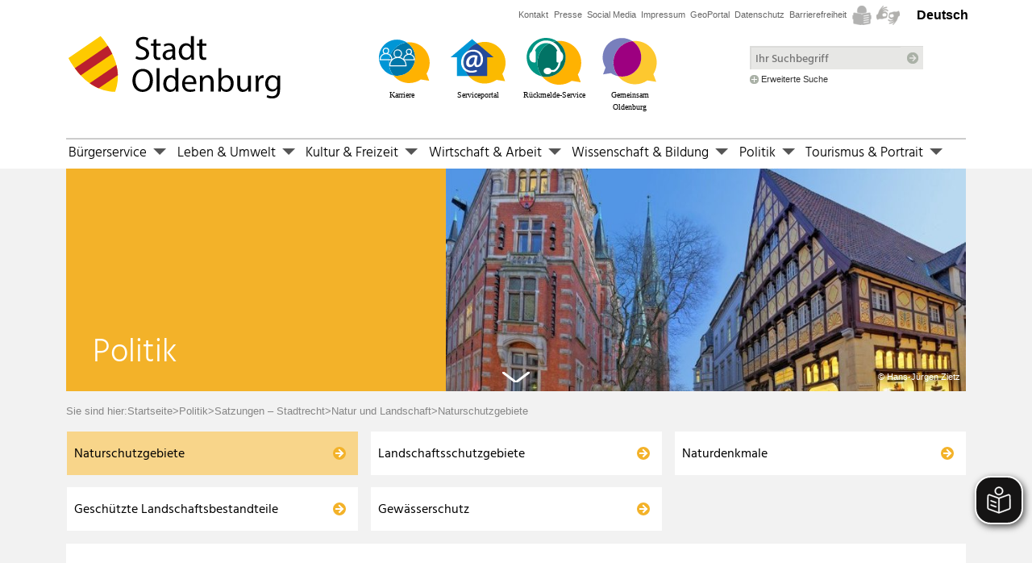

--- FILE ---
content_type: text/html; charset=utf-8
request_url: https://www.oldenburg.de/startseite/politik/stadtrecht/natur-und-landschaft/naturschutzgebiete.html
body_size: 32727
content:
<!DOCTYPE html>
<html lang="de">
<head>

<meta charset="utf-8">
<title>Naturschutzgebiete &gt; Stadt Oldenburg</title>
<!-- 
	Made with ❤ in dreistrom.land.
	www.dreistrom.land | hello@dreistrom.land | +49 3641 51968-50

	This website is powered by TYPO3 - inspiring people to share!
	TYPO3 is a free open source Content Management Framework initially created by Kasper Skaarhoj and licensed under GNU/GPL.
	TYPO3 is copyright 1998-2025 of Kasper Skaarhoj. Extensions are copyright of their respective owners.
	Information and contribution at https://typo3.org/
-->


<meta name="generator" content="TYPO3 CMS">
<meta name="viewport" content="width=device-width,initial-scale=1">
<meta name="twitter:card" content="summary">



<link rel="stylesheet" href="/typo3temp/assets/compressed/merged-a6d0dbb8fa56ee1a2215dfae0bf77e4e-1aa00c696a8bc9741453268a7d18dfd7.1762940353.css" media="all">
<link href="/_assets/d51d5b1ffc2849ec04f63985bc7d752e/StyleSheets/Build/icons.1762940167.css" rel="stylesheet" >
<link media="print" href="/_assets/d51d5b1ffc2849ec04f63985bc7d752e/StyleSheets/Build/print.1762940167.css" rel="stylesheet" >
<link href="/_assets/d51d5b1ffc2849ec04f63985bc7d752e/StyleSheets/Vendor/fancybox/jquery.fancybox.min.1762940142.css" rel="stylesheet" >
<style>
    .icon-styles{font-family:Icons;font-style:normal;font-weight:400;speak:none;display:inline-block;font-variant:normal;line-height:1em;margin:0;text-align:center;text-decoration:inherit;text-transform:none;width:1em;-webkit-font-smoothing:antialiased;-moz-osx-font-smoothing:grayscale}:root,[data-bs-theme=light]{--bs-blue:#0d6efd;--bs-indigo:#6610f2;--bs-purple:#6f42c1;--bs-pink:#d63384;--bs-red:#dc3545;--bs-orange:#fd7e14;--bs-yellow:#ffc107;--bs-green:#198754;--bs-teal:#20c997;--bs-cyan:#0dcaf0;--bs-black:#000;--bs-white:#fff;--bs-gray:#6c757d;--bs-gray-dark:#343a40;--bs-gray-100:#f8f9fa;--bs-gray-200:#e9ecef;--bs-gray-300:#dee2e6;--bs-gray-400:#ced4da;--bs-gray-500:#adb5bd;--bs-gray-600:#6c757d;--bs-gray-700:#495057;--bs-gray-800:#343a40;--bs-gray-900:#212529;--bs-primary:#0d6efd;--bs-secondary:#6c757d;--bs-success:#198754;--bs-info:#0dcaf0;--bs-warning:#ffc107;--bs-danger:#dc3545;--bs-light:#f8f9fa;--bs-dark:#212529;--bs-primary-rgb:13,110,253;--bs-secondary-rgb:108,117,125;--bs-success-rgb:25,135,84;--bs-info-rgb:13,202,240;--bs-warning-rgb:255,193,7;--bs-danger-rgb:220,53,69;--bs-light-rgb:248,249,250;--bs-dark-rgb:33,37,41;--bs-primary-text-emphasis:#052c65;--bs-secondary-text-emphasis:#2b2f32;--bs-success-text-emphasis:#0a3622;--bs-info-text-emphasis:#055160;--bs-warning-text-emphasis:#664d03;--bs-danger-text-emphasis:#58151c;--bs-light-text-emphasis:#495057;--bs-dark-text-emphasis:#495057;--bs-primary-bg-subtle:#cfe2ff;--bs-secondary-bg-subtle:#e2e3e5;--bs-success-bg-subtle:#d1e7dd;--bs-info-bg-subtle:#cff4fc;--bs-warning-bg-subtle:#fff3cd;--bs-danger-bg-subtle:#f8d7da;--bs-light-bg-subtle:#fcfcfd;--bs-dark-bg-subtle:#ced4da;--bs-primary-border-subtle:#9ec5fe;--bs-secondary-border-subtle:#c4c8cb;--bs-success-border-subtle:#a3cfbb;--bs-info-border-subtle:#9eeaf9;--bs-warning-border-subtle:#ffe69c;--bs-danger-border-subtle:#f1aeb5;--bs-light-border-subtle:#e9ecef;--bs-dark-border-subtle:#adb5bd;--bs-white-rgb:255,255,255;--bs-black-rgb:0,0,0;--bs-font-sans-serif:-apple-system,BlinkMacSystemFont,"Segoe UI",Roboto,"Helvetica Neue",Arial,sans-serif,"Apple Color Emoji","Segoe UI Emoji","Segoe UI Symbol";--bs-font-monospace:SFMono-Regular,Menlo,Monaco,Consolas,"Liberation Mono","Courier New",monospace;--bs-gradient:linear-gradient(180deg,hsla(0,0%,100%,.15),hsla(0,0%,100%,0));--bs-body-font-family:var(--bs-font-sans-serif);--bs-body-font-size:1rem;--bs-body-font-weight:400;--bs-body-line-height:1.5;--bs-body-color:#212529;--bs-body-color-rgb:33,37,41;--bs-body-bg:#fff;--bs-body-bg-rgb:255,255,255;--bs-emphasis-color:#000;--bs-emphasis-color-rgb:0,0,0;--bs-secondary-color:rgba(33,37,41,.75);--bs-secondary-color-rgb:33,37,41;--bs-secondary-bg:#e9ecef;--bs-secondary-bg-rgb:233,236,239;--bs-tertiary-color:rgba(33,37,41,.5);--bs-tertiary-color-rgb:33,37,41;--bs-tertiary-bg:#f8f9fa;--bs-tertiary-bg-rgb:248,249,250;--bs-heading-color:inherit;--bs-link-color:#0d6efd;--bs-link-color-rgb:13,110,253;--bs-link-decoration:underline;--bs-link-hover-color:#0a58ca;--bs-link-hover-color-rgb:10,88,202;--bs-code-color:#d63384;--bs-highlight-color:#212529;--bs-highlight-bg:#fff3cd;--bs-border-width:1px;--bs-border-style:solid;--bs-border-color:#dee2e6;--bs-border-color-translucent:rgba(0,0,0,.175);--bs-border-radius:0.375rem;--bs-border-radius-sm:0.25rem;--bs-border-radius-lg:0.5rem;--bs-border-radius-xl:1rem;--bs-border-radius-xxl:2rem;--bs-border-radius-2xl:var(--bs-border-radius-xxl);--bs-border-radius-pill:50rem;--bs-box-shadow:0 0.5rem 1rem rgba(0,0,0,.15);--bs-box-shadow-sm:0 0.125rem 0.25rem rgba(0,0,0,.075);--bs-box-shadow-lg:0 1rem 3rem rgba(0,0,0,.175);--bs-box-shadow-inset:inset 0 1px 2px rgba(0,0,0,.075);--bs-focus-ring-width:0.25rem;--bs-focus-ring-opacity:0.25;--bs-focus-ring-color:rgba(13,110,253,.25);--bs-form-valid-color:#198754;--bs-form-valid-border-color:#198754;--bs-form-invalid-color:#dc3545;--bs-form-invalid-border-color:#dc3545}[data-bs-theme=dark]{color-scheme:dark;--bs-body-color:#dee2e6;--bs-body-color-rgb:222,226,230;--bs-body-bg:#212529;--bs-body-bg-rgb:33,37,41;--bs-emphasis-color:#fff;--bs-emphasis-color-rgb:255,255,255;--bs-secondary-color:rgba(222,226,230,.75);--bs-secondary-color-rgb:222,226,230;--bs-secondary-bg:#343a40;--bs-secondary-bg-rgb:52,58,64;--bs-tertiary-color:rgba(222,226,230,.5);--bs-tertiary-color-rgb:222,226,230;--bs-tertiary-bg:#2b3035;--bs-tertiary-bg-rgb:43,48,53;--bs-primary-text-emphasis:#6ea8fe;--bs-secondary-text-emphasis:#a7acb1;--bs-success-text-emphasis:#75b798;--bs-info-text-emphasis:#6edff6;--bs-warning-text-emphasis:#ffda6a;--bs-danger-text-emphasis:#ea868f;--bs-light-text-emphasis:#f8f9fa;--bs-dark-text-emphasis:#dee2e6;--bs-primary-bg-subtle:#031633;--bs-secondary-bg-subtle:#161719;--bs-success-bg-subtle:#051b11;--bs-info-bg-subtle:#032830;--bs-warning-bg-subtle:#332701;--bs-danger-bg-subtle:#2c0b0e;--bs-light-bg-subtle:#343a40;--bs-dark-bg-subtle:#1a1d20;--bs-primary-border-subtle:#084298;--bs-secondary-border-subtle:#41464b;--bs-success-border-subtle:#0f5132;--bs-info-border-subtle:#087990;--bs-warning-border-subtle:#997404;--bs-danger-border-subtle:#842029;--bs-light-border-subtle:#495057;--bs-dark-border-subtle:#343a40;--bs-heading-color:inherit;--bs-link-color:#6ea8fe;--bs-link-hover-color:#8bb9fe;--bs-link-color-rgb:110,168,254;--bs-link-hover-color-rgb:139,185,254;--bs-code-color:#e685b5;--bs-highlight-color:#dee2e6;--bs-highlight-bg:#664d03;--bs-border-color:#495057;--bs-border-color-translucent:hsla(0,0%,100%,.15);--bs-form-valid-color:#75b798;--bs-form-valid-border-color:#75b798;--bs-form-invalid-color:#ea868f;--bs-form-invalid-border-color:#ea868f}.nav{--bs-nav-link-padding-x:1rem;--bs-nav-link-padding-y:0.5rem;--bs-nav-link-font-weight: ;--bs-nav-link-color:var(--bs-link-color);--bs-nav-link-hover-color:var(--bs-link-hover-color);--bs-nav-link-disabled-color:var(--bs-secondary-color);display:flex;flex-wrap:wrap;list-style:none;margin-bottom:0;padding-left:0}.nav-link{background:none;border:0;color:var(--bs-nav-link-color);display:block;font-size:var(--bs-nav-link-font-size);font-weight:var(--bs-nav-link-font-weight);padding:var(--bs-nav-link-padding-y) var(--bs-nav-link-padding-x);text-decoration:none;transition:color .15s ease-in-out,background-color .15s ease-in-out,border-color .15s ease-in-out}@media (prefers-reduced-motion:reduce){.nav-link{transition:none}}.nav-link:focus,.nav-link:hover{color:var(--bs-nav-link-hover-color)}.nav-link:focus-visible{box-shadow:0 0 0 .25rem rgba(13,110,253,.25);outline:0}.nav-link.disabled,.nav-link:disabled{color:var(--bs-nav-link-disabled-color);cursor:default;pointer-events:none}.nav-tabs{--bs-nav-tabs-border-width:var(--bs-border-width);--bs-nav-tabs-border-color:var(--bs-border-color);--bs-nav-tabs-border-radius:var(--bs-border-radius);--bs-nav-tabs-link-hover-border-color:var(--bs-secondary-bg) var(--bs-secondary-bg) var(--bs-border-color);--bs-nav-tabs-link-active-color:var(--bs-emphasis-color);--bs-nav-tabs-link-active-bg:var(--bs-body-bg);--bs-nav-tabs-link-active-border-color:var(--bs-border-color) var(--bs-border-color) var(--bs-body-bg);border-bottom:var(--bs-nav-tabs-border-width) solid var(--bs-nav-tabs-border-color)}.nav-tabs .nav-link{border:var(--bs-nav-tabs-border-width) solid transparent;border-top-left-radius:var(--bs-nav-tabs-border-radius);border-top-right-radius:var(--bs-nav-tabs-border-radius);margin-bottom:calc(var(--bs-nav-tabs-border-width)*-1)}.nav-tabs .nav-link:focus,.nav-tabs .nav-link:hover{border-color:var(--bs-nav-tabs-link-hover-border-color);isolation:isolate}.nav-tabs .nav-item.show .nav-link,.nav-tabs .nav-link.active{background-color:var(--bs-nav-tabs-link-active-bg);border-color:var(--bs-nav-tabs-link-active-border-color);color:var(--bs-nav-tabs-link-active-color)}.nav-tabs .dropdown-menu{border-top-left-radius:0;border-top-right-radius:0;margin-top:calc(var(--bs-nav-tabs-border-width)*-1)}.nav-pills{--bs-nav-pills-border-radius:var(--bs-border-radius);--bs-nav-pills-link-active-color:#fff;--bs-nav-pills-link-active-bg:#0d6efd}.nav-pills .nav-link{border-radius:var(--bs-nav-pills-border-radius)}.nav-pills .nav-link.active,.nav-pills .show>.nav-link{background-color:var(--bs-nav-pills-link-active-bg);color:var(--bs-nav-pills-link-active-color)}.nav-underline{--bs-nav-underline-gap:1rem;--bs-nav-underline-border-width:0.125rem;--bs-nav-underline-link-active-color:var(--bs-emphasis-color);gap:var(--bs-nav-underline-gap)}.nav-underline .nav-link{border-bottom:var(--bs-nav-underline-border-width) solid transparent;padding-left:0;padding-right:0}.nav-underline .nav-link:focus,.nav-underline .nav-link:hover{border-bottom-color:currentcolor}.nav-underline .nav-link.active,.nav-underline .show>.nav-link{border-bottom-color:currentcolor;color:var(--bs-nav-underline-link-active-color);font-weight:700}.nav-fill .nav-item,.nav-fill>.nav-link{flex:1 1 auto;text-align:center}.nav-justified .nav-item,.nav-justified>.nav-link{flex-basis:0;flex-grow:1;text-align:center}.nav-fill .nav-item .nav-link,.nav-justified .nav-item .nav-link{width:100%}.tab-content>.tab-pane{display:none}.tab-content>.active{display:block}.navbar{--bs-navbar-padding-x:0;--bs-navbar-padding-y:0.5rem;--bs-navbar-color:rgba(var(--bs-emphasis-color-rgb),0.65);--bs-navbar-hover-color:rgba(var(--bs-emphasis-color-rgb),0.8);--bs-navbar-disabled-color:rgba(var(--bs-emphasis-color-rgb),0.3);--bs-navbar-active-color:rgba(var(--bs-emphasis-color-rgb),1);--bs-navbar-brand-padding-y:0.3125rem;--bs-navbar-brand-margin-end:1rem;--bs-navbar-brand-font-size:1.25rem;--bs-navbar-brand-color:rgba(var(--bs-emphasis-color-rgb),1);--bs-navbar-brand-hover-color:rgba(var(--bs-emphasis-color-rgb),1);--bs-navbar-nav-link-padding-x:0.5rem;--bs-navbar-toggler-padding-y:0.25rem;--bs-navbar-toggler-padding-x:0.75rem;--bs-navbar-toggler-font-size:1.25rem;--bs-navbar-toggler-icon-bg:url("data:image/svg+xml;charset=utf-8,%3Csvg xmlns='http://www.w3.org/2000/svg' viewBox='0 0 30 30'%3E%3Cpath stroke='rgba(33, 37, 41, 0.75)' stroke-linecap='round' stroke-miterlimit='10' stroke-width='2' d='M4 7h22M4 15h22M4 23h22'/%3E%3C/svg%3E");--bs-navbar-toggler-border-color:rgba(var(--bs-emphasis-color-rgb),0.15);--bs-navbar-toggler-border-radius:var(--bs-border-radius);--bs-navbar-toggler-focus-width:0.25rem;--bs-navbar-toggler-transition:box-shadow 0.15s ease-in-out;align-items:center;display:flex;flex-wrap:wrap;justify-content:space-between;padding:var(--bs-navbar-padding-y) var(--bs-navbar-padding-x);position:relative}.navbar>.container,.navbar>.container-fluid,.navbar>.container-lg,.navbar>.container-md,.navbar>.container-sm,.navbar>.container-xl{align-items:center;display:flex;flex-wrap:inherit;justify-content:space-between}.navbar-brand{color:var(--bs-navbar-brand-color);font-size:var(--bs-navbar-brand-font-size);margin-right:var(--bs-navbar-brand-margin-end);padding-bottom:var(--bs-navbar-brand-padding-y);padding-top:var(--bs-navbar-brand-padding-y);text-decoration:none;white-space:nowrap}.navbar-brand:focus,.navbar-brand:hover{color:var(--bs-navbar-brand-hover-color)}.navbar-nav{--bs-nav-link-padding-x:0;--bs-nav-link-padding-y:0.5rem;--bs-nav-link-font-weight: ;--bs-nav-link-color:var(--bs-navbar-color);--bs-nav-link-hover-color:var(--bs-navbar-hover-color);--bs-nav-link-disabled-color:var(--bs-navbar-disabled-color);display:flex;flex-direction:column;list-style:none;margin-bottom:0;padding-left:0}.navbar-nav .nav-link.active,.navbar-nav .nav-link.show{color:var(--bs-navbar-active-color)}.navbar-nav .dropdown-menu{position:static}.navbar-text{color:var(--bs-navbar-color);padding-bottom:.5rem;padding-top:.5rem}.navbar-text a,.navbar-text a:focus,.navbar-text a:hover{color:var(--bs-navbar-active-color)}.navbar-collapse{align-items:center;flex-basis:100%;flex-grow:1}.navbar-toggler{background-color:transparent;border:var(--bs-border-width) solid var(--bs-navbar-toggler-border-color);border-radius:var(--bs-navbar-toggler-border-radius);color:var(--bs-navbar-color);font-size:var(--bs-navbar-toggler-font-size);line-height:1;padding:var(--bs-navbar-toggler-padding-y) var(--bs-navbar-toggler-padding-x);transition:var(--bs-navbar-toggler-transition)}@media (prefers-reduced-motion:reduce){.navbar-toggler{transition:none}}.navbar-toggler:hover{text-decoration:none}.navbar-toggler:focus{box-shadow:0 0 0 var(--bs-navbar-toggler-focus-width);outline:0;text-decoration:none}.navbar-toggler-icon{background-image:var(--bs-navbar-toggler-icon-bg);background-position:50%;background-repeat:no-repeat;background-size:100%;display:inline-block;height:1.5em;vertical-align:middle;width:1.5em}.navbar-nav-scroll{max-height:var(--bs-scroll-height,75vh);overflow-y:auto}@media (min-width:576px){.navbar-expand-sm{flex-wrap:nowrap;justify-content:flex-start}.navbar-expand-sm .navbar-nav{flex-direction:row}.navbar-expand-sm .navbar-nav .dropdown-menu{position:absolute}.navbar-expand-sm .navbar-nav .nav-link{padding-left:var(--bs-navbar-nav-link-padding-x);padding-right:var(--bs-navbar-nav-link-padding-x)}.navbar-expand-sm .navbar-nav-scroll{overflow:visible}.navbar-expand-sm .navbar-collapse{display:flex!important;flex-basis:auto}.navbar-expand-sm .navbar-toggler{display:none}.navbar-expand-sm .offcanvas{background-color:transparent!important;border:0!important;flex-grow:1;height:auto!important;position:static;transform:none!important;transition:none;visibility:visible!important;width:auto!important;z-index:auto}.navbar-expand-sm .offcanvas .offcanvas-header{display:none}.navbar-expand-sm .offcanvas .offcanvas-body{display:flex;flex-grow:0;overflow-y:visible;padding:0}}@media (min-width:768px){.navbar-expand-md{flex-wrap:nowrap;justify-content:flex-start}.navbar-expand-md .navbar-nav{flex-direction:row}.navbar-expand-md .navbar-nav .dropdown-menu{position:absolute}.navbar-expand-md .navbar-nav .nav-link{padding-left:var(--bs-navbar-nav-link-padding-x);padding-right:var(--bs-navbar-nav-link-padding-x)}.navbar-expand-md .navbar-nav-scroll{overflow:visible}.navbar-expand-md .navbar-collapse{display:flex!important;flex-basis:auto}.navbar-expand-md .navbar-toggler{display:none}.navbar-expand-md .offcanvas{background-color:transparent!important;border:0!important;flex-grow:1;height:auto!important;position:static;transform:none!important;transition:none;visibility:visible!important;width:auto!important;z-index:auto}.navbar-expand-md .offcanvas .offcanvas-header{display:none}.navbar-expand-md .offcanvas .offcanvas-body{display:flex;flex-grow:0;overflow-y:visible;padding:0}}@media (min-width:992px){.navbar-expand-lg{flex-wrap:nowrap;justify-content:flex-start}.navbar-expand-lg .navbar-nav{flex-direction:row}.navbar-expand-lg .navbar-nav .dropdown-menu{position:absolute}.navbar-expand-lg .navbar-nav .nav-link{padding-left:var(--bs-navbar-nav-link-padding-x);padding-right:var(--bs-navbar-nav-link-padding-x)}.navbar-expand-lg .navbar-nav-scroll{overflow:visible}.navbar-expand-lg .navbar-collapse{display:flex!important;flex-basis:auto}.navbar-expand-lg .navbar-toggler{display:none}.navbar-expand-lg .offcanvas{background-color:transparent!important;border:0!important;flex-grow:1;height:auto!important;position:static;transform:none!important;transition:none;visibility:visible!important;width:auto!important;z-index:auto}.navbar-expand-lg .offcanvas .offcanvas-header{display:none}.navbar-expand-lg .offcanvas .offcanvas-body{display:flex;flex-grow:0;overflow-y:visible;padding:0}}@media (min-width:1200px){.navbar-expand-xl{flex-wrap:nowrap;justify-content:flex-start}.navbar-expand-xl .navbar-nav{flex-direction:row}.navbar-expand-xl .navbar-nav .dropdown-menu{position:absolute}.navbar-expand-xl .navbar-nav .nav-link{padding-left:var(--bs-navbar-nav-link-padding-x);padding-right:var(--bs-navbar-nav-link-padding-x)}.navbar-expand-xl .navbar-nav-scroll{overflow:visible}.navbar-expand-xl .navbar-collapse{display:flex!important;flex-basis:auto}.navbar-expand-xl .navbar-toggler{display:none}.navbar-expand-xl .offcanvas{background-color:transparent!important;border:0!important;flex-grow:1;height:auto!important;position:static;transform:none!important;transition:none;visibility:visible!important;width:auto!important;z-index:auto}.navbar-expand-xl .offcanvas .offcanvas-header{display:none}.navbar-expand-xl .offcanvas .offcanvas-body{display:flex;flex-grow:0;overflow-y:visible;padding:0}}@media (min-width:1400px){.navbar-expand-xxl{flex-wrap:nowrap;justify-content:flex-start}.navbar-expand-xxl .navbar-nav{flex-direction:row}.navbar-expand-xxl .navbar-nav .dropdown-menu{position:absolute}.navbar-expand-xxl .navbar-nav .nav-link{padding-left:var(--bs-navbar-nav-link-padding-x);padding-right:var(--bs-navbar-nav-link-padding-x)}.navbar-expand-xxl .navbar-nav-scroll{overflow:visible}.navbar-expand-xxl .navbar-collapse{display:flex!important;flex-basis:auto}.navbar-expand-xxl .navbar-toggler{display:none}.navbar-expand-xxl .offcanvas{background-color:transparent!important;border:0!important;flex-grow:1;height:auto!important;position:static;transform:none!important;transition:none;visibility:visible!important;width:auto!important;z-index:auto}.navbar-expand-xxl .offcanvas .offcanvas-header{display:none}.navbar-expand-xxl .offcanvas .offcanvas-body{display:flex;flex-grow:0;overflow-y:visible;padding:0}}.navbar-expand{flex-wrap:nowrap;justify-content:flex-start}.navbar-expand .navbar-nav{flex-direction:row}.navbar-expand .navbar-nav .dropdown-menu{position:absolute}.navbar-expand .navbar-nav .nav-link{padding-left:var(--bs-navbar-nav-link-padding-x);padding-right:var(--bs-navbar-nav-link-padding-x)}.navbar-expand .navbar-nav-scroll{overflow:visible}.navbar-expand .navbar-collapse{display:flex!important;flex-basis:auto}.navbar-expand .navbar-toggler{display:none}.navbar-expand .offcanvas{background-color:transparent!important;border:0!important;flex-grow:1;height:auto!important;position:static;transform:none!important;transition:none;visibility:visible!important;width:auto!important;z-index:auto}.navbar-expand .offcanvas .offcanvas-header{display:none}.navbar-expand .offcanvas .offcanvas-body{display:flex;flex-grow:0;overflow-y:visible;padding:0}.navbar-dark,.navbar[data-bs-theme=dark]{--bs-navbar-color:hsla(0,0%,100%,.55);--bs-navbar-hover-color:hsla(0,0%,100%,.75);--bs-navbar-disabled-color:hsla(0,0%,100%,.25);--bs-navbar-active-color:#fff;--bs-navbar-brand-color:#fff;--bs-navbar-brand-hover-color:#fff;--bs-navbar-toggler-border-color:hsla(0,0%,100%,.1)}.navbar-dark,.navbar[data-bs-theme=dark],[data-bs-theme=dark] .navbar-toggler-icon{--bs-navbar-toggler-icon-bg:url("data:image/svg+xml;charset=utf-8,%3Csvg xmlns='http://www.w3.org/2000/svg' viewBox='0 0 30 30'%3E%3Cpath stroke='rgba(255, 255, 255, 0.55)' stroke-linecap='round' stroke-miterlimit='10' stroke-width='2' d='M4 7h22M4 15h22M4 23h22'/%3E%3C/svg%3E")}body{margin:0;word-wrap:break-word;opacity:0;transition:opacity .5s}a{text-decoration:none}ol,ul{margin:0}p{margin:0 0 10px}iframe,img,video{max-width:100%}img,video{height:auto}.be-layout-startseite #headline,.be-layout-startseitekeinevererbung #headline{background-color:#fff;margin-top:1rem;overflow:hidden;padding:.938rem .625rem;width:100%}.be-layout-startseite #headline .headline-title,.be-layout-startseitekeinevererbung #headline .headline-title{color:#868686;font-family:Hind Siliguri,sans-serif;font-size:1.8rem;font-weight:400;margin-bottom:0}.be-layout-startseite #headline .headline-subtitle,.be-layout-startseitekeinevererbung #headline .headline-subtitle{color:#868686;font-size:1.1rem;font-weight:400;margin:.5rem 0;min-height:1px;position:relative;text-transform:none;width:100%}.be-layout-startseite #headline .frame-type-header,.be-layout-startseitekeinevererbung #headline .frame-type-header{padding-left:0}.be-layout-startseite #headline .frame-type-header header,.be-layout-startseitekeinevererbung #headline .frame-type-header header{display:flex;flex-flow:column}.be-layout-startseite #headline .frame-type-header header h1,.be-layout-startseitekeinevererbung #headline .frame-type-header header h1{color:#868686;font-family:Hind Siliguri,sans-serif;font-size:1.8rem;font-weight:400;margin-bottom:0;order:1}.be-layout-startseite #headline .frame-type-header header h2,.be-layout-startseitekeinevererbung #headline .frame-type-header header h2{font-family:Hind Siliguri,sans-serif!important;font-weight:400;order:2}.be-layout-startseite #headline .frame-type-header header .subheader,.be-layout-startseitekeinevererbung #headline .frame-type-header header .subheader{color:#868686;font-size:1.1rem;font-weight:400;margin:.5rem 0;text-transform:none}.be-layout-folgeseite #contentcontent #headline,.be-layout-folgeseitekeinevererbung #contentcontent #headline{overflow:hidden}.be-layout-folgeseite #contentcontent #headline .headline-title,.be-layout-folgeseitekeinevererbung #contentcontent #headline .headline-title{font-family:Hind Siliguri,sans-serif;font-size:2rem;font-weight:400;min-height:1px;position:relative;width:100%}.be-layout-folgeseite #contentcontent #headline .headline-subtitle,.be-layout-folgeseitekeinevererbung #contentcontent #headline .headline-subtitle{color:#868686;font-family:Hind Siliguri,sans-serif;font-size:1.3rem;font-weight:400;margin-top:-.5rem;min-height:1px;padding:0 .469rem;position:relative;text-transform:none;width:100%}.be-layout-folgeseite #contentcontent #headline .frame-type-header,.be-layout-folgeseitekeinevererbung #contentcontent #headline .frame-type-header{margin:0}.be-layout-folgeseite #contentcontent #headline .frame-type-header header,.be-layout-folgeseitekeinevererbung #contentcontent #headline .frame-type-header header{display:flex;flex-flow:column}.be-layout-folgeseite #contentcontent #headline .frame-type-header header h1,.be-layout-folgeseitekeinevererbung #contentcontent #headline .frame-type-header header h1{font-family:Hind Siliguri,sans-serif;font-size:2rem;font-weight:400;order:1}.be-layout-folgeseite #contentcontent #headline .frame-type-header header h2,.be-layout-folgeseitekeinevererbung #contentcontent #headline .frame-type-header header h2{margin-bottom:1rem;margin-top:-.3rem;order:2}.be-layout-folgeseite #contentcontent #headline .frame-type-header header .subheader,.be-layout-folgeseitekeinevererbung #contentcontent #headline .frame-type-header header .subheader{color:#868686;font-family:Hind Siliguri,sans-serif;font-size:1.3rem;font-weight:400;text-transform:none}.be-layout-folgeseite #contentcontent .col-12 header,.be-layout-folgeseitekeinevererbung #contentcontent .col-12 header{display:flex;flex-flow:column}.be-layout-folgeseite #contentcontent .col-12 header h2,.be-layout-folgeseitekeinevererbung #contentcontent .col-12 header h2{order:1}.be-layout-folgeseite #contentcontent .col-12 header .subheader,.be-layout-folgeseitekeinevererbung #contentcontent .col-12 header .subheader{order:2}.be-layout-folgeseite #contentcontent .col-12 header h3,.be-layout-folgeseitekeinevererbung #contentcontent .col-12 header h3{margin-bottom:.5rem}#metanav{color:#666;font-size:.6875rem;padding-bottom:5px;text-align:right}@media (max-width:767px){#metanav{padding-bottom:.8rem;padding-left:4rem;text-align:left}}#metanav a{color:#666}#metanav img{vertical-align:text-bottom}@media (max-width:767px){#metanav #flags-dropdown{position:absolute;z-index:100}}#metanav #flags-dropdown .dropdown-toggle{white-space:nowrap}#metanav #flags-dropdown .dropdown-item{display:inline-block;padding-left:.3rem;padding-right:0;width:auto}#metanav #flags-dropdown .dropdown-item img{border:1px solid #666}#metanav #schriftkontrast{display:inline-block;padding-left:50px}#metanav #schriftkontrast span{margin:0 25px 0 0}#metanav #metamenu{display:inline-block}#metanav #metamenu ul{list-style:none;margin:unset;padding:unset}#metanav #metamenu ul li{display:inline-block;padding-right:.2rem}#metanav #metamenu ul li img{vertical-align:middle}#mainnav{font-family:Hind Siliguri,sans-serif;font-weight:300;line-height:150%;position:relative;text-shadow:0 0 1px hsla(0,0%,39%,.3);z-index:25}@media (max-width:767px){#mainnav{left:0;position:absolute;top:5px;width:auto}#mainnav .bg-light{background-color:transparent!important}}#mainnav .dropdown-toggle:after{transition:all .2s}#mainnav .dropdown-toggle[aria-expanded=true]:after,#mainnav .dropdown.show>.dropdown-toggle:after{transform:rotate(180deg)}#mainnav nav.navbar{background-color:#fff;padding:0}#mainnav .dropdown-menu .dropdown-item{padding-right:2rem;position:relative}#mainnav .dropdown-toggle{background:none;border:none;padding:0}@media (max-width:767px){#mainnav .dropdown-toggle{display:block;float:right;margin-top:-1.9rem;position:absolute;right:0}}#mainnav .dropdown-toggle.secondary{cursor:pointer;display:block;float:right;margin-top:-1.9rem;position:absolute;right:0}#mainnav .dropdown-menu.secondlevel.show{border:none;font-size:.9rem;padding-top:0;position:static}#mainnav .dropdown-menu.secondlevel.show a.dropdown-item{padding-bottom:.2rem;padding-top:.2rem}#mainnav .navbar-nav{background-color:#fff;border-top:2px solid #ccc;display:block;margin:unset;padding:unset;width:100%}@media (max-width:767px){#mainnav .navbar-nav{box-shadow:2px 2px 10px rgba(0,0,0,.5)}}@media only screen and (min-width:960px) and (max-width:1199px){#mainnav .navbar-nav{flex-wrap:nowrap;width:100%}}@media (min-width:1200px){#mainnav .navbar-nav{flex-wrap:nowrap;width:100%}}#mainnav .navbar-nav>li{display:inline-block;height:31px;list-style:none}#mainnav .navbar-nav>li .dropdown-toggle:after{border-bottom:0;border-left:.5em solid transparent;border-right:.5em solid transparent;border-top:.5em solid #555;content:"";cursor:pointer;display:inline-block;height:0;margin-left:.255em;margin-right:.4em;vertical-align:.14em;width:0}#mainnav .navbar-nav>li>a{display:inline-block;font-size:1.05rem;height:31px;margin-right:0;margin-top:-2px;padding-left:3px;padding-right:0;padding-top:6px}#mainnav .navbar-nav>li>a:after{display:none}@media (max-width:991px) and (min-width:768px){#mainnav .navbar-nav>li>a{margin-right:0}}#mainnav .navbar-nav>li>a.dropdown-toggle{font-size:1rem;margin:0;padding:0}#mainnav .navbar-nav>li>a.dropdown-toggle:hover{border:none}#mainnav .navbar-nav>li ul.dropdown-menu{border-radius:0 0 .25rem .25rem;border-top:unset;margin-top:.25rem}@media (max-width:767px){#mainnav .navbar-nav>li ul.dropdown-menu{border:none}}#mainnav .navbar-nav>li ul.dropdown-menu a.dropdown-item{font-weight:300;margin:unset;padding:.5rem 1.5rem}@media (min-width:768px){#mainnav .navbar-nav>li ul.dropdown-menu a.dropdown-item{padding-right:2rem}}@media only screen and (min-width:960px) and (max-width:1199px){#mainnav ul li a{font-size:1rem}}@media (max-width:991px) and (min-width:768px){#mainnav ul li a{font-size:1.17rem}}@media (max-width:767px){#mainnav{height:unset}#mainnav .navbar-nav>li{display:block;height:unset;padding:5px}}#mainnav a{color:#000}#mainnav a:hover{color:#444}#mainnav .navbar-nav>li>a.active,#mainnav .navbar-nav>li>a:hover{border-top:2px solid #eb9314;padding-top:4px;text-decoration:none}#mainnav .navbar-nav>li>a.active{font-weight:700;text-shadow:0 0 1px hsla(0,0%,39%,.3)}#mainnav .navbar-nav>li:hover{z-index:1000}#mainnav .source{border-bottom:2px solid #ccc;font-size:18px;font-weight:400;margin-bottom:5px;padding-bottom:5px}#breadcrumbs{color:#868686;font-size:.8rem;padding-top:15px}@media (max-width:575px){#breadcrumbs{padding-left:15px}}#breadcrumbs a{color:#868686}#toogleSubmenu[aria-expanded=true] .oi[data-glyph=chevron-bottom]:before{transform:180deg}#subMenuCollapse{width:100%}@media (min-width:768px){#subMenuCollapse{display:block;margin-top:30px}#subMenuCollapse>.col-12{margin-top:0}}
</style>


<script src="/_assets/d51d5b1ffc2849ec04f63985bc7d752e/JavaScript/Vendor/jquery/jquery-3.3.1.min.1762940142.js"></script>
<script src="/_assets/d51d5b1ffc2849ec04f63985bc7d752e/JavaScript/Build/top.1762940168.js"></script>
<script async="async" src="https://translate-cdn.eye-able.com/eye-able-translate.js"></script>


<noscript><link rel="stylesheet" type="text/css" href="/typo3conf/ext/site_package/Resources/Public/StyleSheets/Build/screen.css" media="all"></noscript>

<link
    rel="apple-touch-icon"
    sizes="180x180"
    href="/_assets/d51d5b1ffc2849ec04f63985bc7d752e/Icons/BrowserIcons/apple-touch-icon.png"
>

<link
    rel="icon"
    type="image/png"
    sizes="32x32"
    href="/_assets/d51d5b1ffc2849ec04f63985bc7d752e/Icons/BrowserIcons/favicon-32x32.png"
>
<link
    rel="icon"
    type="image/png"
    sizes="16x16"
    href="/_assets/d51d5b1ffc2849ec04f63985bc7d752e/Icons/BrowserIcons/favicon-16x16.png"
>
<link
    rel="manifest"
    href="/_assets/d51d5b1ffc2849ec04f63985bc7d752e/Icons/BrowserIcons/site.webmanifest"
>
<link
    rel="shortcut icon" href="/_assets/d51d5b1ffc2849ec04f63985bc7d752e/Icons/BrowserIcons/favicon.ico"
>
<meta
    name="msapplication-TileColor"
    content="#da532c"
>
<meta
    name="msapplication-config"
    content="/_assets/d51d5b1ffc2849ec04f63985bc7d752e/Icons/BrowserIcons/browserconfig.xml"
>
<meta name="theme-color" content="#fff">



<link rel="canonical" href="https://www.oldenburg.de/startseite/politik/stadtrecht/natur-und-landschaft/naturschutzgebiete.html"/>

<!-- This site is optimized with the Yoast SEO for TYPO3 plugin - https://yoast.com/typo3-extensions-seo/ -->
<script type="application/ld+json">[{"@context":"https:\/\/www.schema.org","@type":"BreadcrumbList","itemListElement":[{"@type":"ListItem","position":1,"item":{"@id":"https:\/\/www.oldenburg.de\/index.html","name":"Webseite"}},{"@type":"ListItem","position":2,"item":{"@id":"https:\/\/www.oldenburg.de\/startseite.html","name":"Startseite"}},{"@type":"ListItem","position":3,"item":{"@id":"https:\/\/www.oldenburg.de\/startseite\/politik.html","name":"Politik"}},{"@type":"ListItem","position":4,"item":{"@id":"https:\/\/www.oldenburg.de\/startseite\/politik\/stadtrecht.html","name":"Satzungen \u2013 Stadtrecht"}},{"@type":"ListItem","position":5,"item":{"@id":"https:\/\/www.oldenburg.de\/startseite\/politik\/stadtrecht\/natur-und-landschaft.html","name":"Natur und Landschaft"}},{"@type":"ListItem","position":6,"item":{"@id":"https:\/\/www.oldenburg.de\/startseite\/politik\/stadtrecht\/natur-und-landschaft\/naturschutzgebiete.html","name":"Naturschutzgebiete"}}]}]</script>
</head>
<body id="p7184" class="be-layout-folgeseite fe-layout-default lang-de page not-front-page singular"></body>





<script>
    setPageZoom();
    setHighContrastStylesheet();
</script>



<div id="quickaccess" class="visually-hidden visually-hidden-focusable">
    <ul>
        <li><a href="#metanav">Zum Servicemenü springen</a></li>
        <li><a href="#mainnav">Zum Hauptmenü springen</a></li>
        <li><a href="#content">Zum Inhalt springen</a></li>
        <li><a href="#search">Zur Suche springen</a></li>
    </ul>
</div>










<div class="container-fluid first">
    <div id="header" class="container">
        <div class="row">
            <div id="metanav" class="col-12 col-xl-7 offset-xl-5 col-lg-8 offset-lg-4 col-md-9 offset-md-3">
                <div class="row">
                    <div class="col">
                        


<div id="metamenu" class="d-print-none">
    <ul>
        
            <li class="">
                <a
                    href="https://serviceportal.oldenburg.de/kontakt/"
                    target="_blank"
                    title="Kontakt"
                    class="metamenu-item-0"
                >
                    
                            Kontakt
                        
                </a>
            </li>
        
            <li class="">
                <a
                    href="/metanavigation/presse.html"
                    target=""
                    title="Presse"
                    class="metamenu-item-1"
                >
                    
                            Presse
                        
                </a>
            </li>
        
            <li class="">
                <a
                    href="/social-media.html"
                    target=""
                    title="Social Media"
                    class="metamenu-item-2"
                >
                    
                            Social Media
                        
                </a>
            </li>
        
            <li class="">
                <a
                    href="/metanavigation/impressum.html"
                    target=""
                    title="Impressum"
                    class="metamenu-item-3"
                >
                    
                            Impressum
                        
                </a>
            </li>
        
            <li class="">
                <a
                    href="/startseite/buergerservice/geoportal.html"
                    target=""
                    title="GeoPortal"
                    class="metamenu-item-4"
                >
                    
                            GeoPortal
                        
                </a>
            </li>
        
            <li class="">
                <a
                    href="/metanavigation/datenschutz.html"
                    target=""
                    title="Datenschutz"
                    class="metamenu-item-5"
                >
                    
                            Datenschutz
                        
                </a>
            </li>
        
            <li class="">
                <a
                    href="/metanavigation/barrierefreiheit.html"
                    target=""
                    title="Barrierefreiheit"
                    class="metamenu-item-6"
                >
                    
                            Barrierefreiheit
                        
                </a>
            </li>
        
            <li class="">
                <a
                    href="/metanavigation/leichte-sprache.html"
                    target=""
                    title="Hier gelangen Sie zu den Leichte Sprache Seiten der Stadt. Icon: guukaa/AdobeStock"
                    class="metamenu-item-7"
                >
                    
                            
                                
                                    <img alt="Icon Leichte Sprache. Foto: guukaa/AdobeStock" src="/fileadmin/_processed_/5/9/csm_Icon_Leichte_Sprache_guukaa_AdobeStock_bearbeitet_fuer_Metanavigation_967c62ef4d.png" width="24" height="24" />
                                
                            
                        
                </a>
            </li>
        
            <li class="">
                <a
                    href="/metanavigation/gebaerdensprache.html"
                    target=""
                    title="Hier gelangen Sie zu den Gebärdensprachen Seiten der Stadt. Icon: Tsvetina/AdobeStock"
                    class="metamenu-item-8"
                >
                    
                            
                                
                                    <img alt="Icon Gebärdensprache. Foto: Tsvetina/AdobeStock" src="/fileadmin/_processed_/2/e/csm_Icon_Gebaerdensprache_bearbeitet_fuer_Metanavi_Tsvetina_AdobeStock2_8e400785fb.png" width="29" height="24" />
                                
                            
                        
                </a>
            </li>
        
    </ul>
</div>



                    </div>
                    <div class="col-1" style="width:auto; /*@todo Move to stylesheet*/">
                        <translation-select
                            langs="de,en-GB,nl,es,fr,zh,ru,tr,ar,pl,uk"
                            display="block"
                            position="relative"
                            top="-3px"
                            left="0"
                            width="auto"
                            height="30px"
                            fontsize="14px"
                            border-radius="0"
                            boxshadow="transparent"
                            selectui="standard"
                            font-family="Hind Siliguri,sans-serif"
                            borderthickness="0"
                            dropdownwidth="150px"
                            dropdownheight="auto"
                        ></translation-select>
                    </div>
                </div>
            </div>
        </div>
        <div class="row">
            <html data-namespace-typo3-fluid="true">

<div id="logo" class="col-xl-3 col-lg-3 col-md-4 col-sm-12 col-12">
    <a href="/" title="Zur Startseite">
        <img
            src="/_assets/d51d5b1ffc2849ec04f63985bc7d752e/Images/Logo.svg"
            alt="Stadt Oldenburg"
            class="d-block"
        />
    </a>
</div>

</html>


            

<div
    class="col-xl-4 col-lg-4 col-md-6 col-sm-6 col-12 offset-xl-1 offset-lg-1 offset-md-1 d-block d-print-none text-center"
>
    <div class="row">
        <div class="col-3 d-block d-print-none text-center">
            <a href="https://karriere.oldenburg.de/"
               title="Hier gelangen Sie zur Karriereseite von Oldenburg"
               target="_blank">
                <img class="d-block" style="width: 68px; height: 68px; margin: 0 auto;" alt="Karriereseite Oldenburg" src="/_assets/d51d5b1ffc2849ec04f63985bc7d752e/Images/Karriere.svg" width="64" height="64" />
                <p style="font-size:10px; color:#000; font-family: Segoe UI;">Karriere</p>
            </a>
        </div>
        <div class="col-3 d-block d-print-none text-center">
            <a
                href="https://serviceportal.oldenburg.de/"
                title="Hier gelangen Sie zur Übersicht der Online-Services"
                target="_blank"
            >
                <img class="d-block" style="width: 68px; height: 68px; margin: 0 auto;" alt="Online-Services" src="/_assets/d51d5b1ffc2849ec04f63985bc7d752e/Images/Serviceportal.svg" width="64" height="64" />
                <p style="font-size:10px; color:#000; font-family: Segoe UI;">Serviceportal</p>
            </a>
        </div>
        <div class="col-3 d-block d-print-none text-center">
            <a href="https://www.oldenburg.de/rueckmelde-service.html"
               title="Hier gelangen Sie zum Rückmelde-Service"
               target="_blank">
                <img class="d-block" style="width: 68px; height: 68px; margin: 0 auto;" alt="Rückmelde-Service" src="/_assets/d51d5b1ffc2849ec04f63985bc7d752e/Images/R%C3%BCckmeldeservice.svg" width="64" height="64" />
                <p style="font-size:10px; color:#000; font-family: Segoe UI;">Rückmelde-Service</p>
            </a>
        </div>
        <div class="col-3 d-block d-print-none text-center">
            <a href="https://gemeinsam.oldenburg.de/oldenburg/de/home"
               title="Hier gelangen Sie zu Gemeinsam Oldenburg"
               target="_blank">
                <img class="d-block" style="width: 68px; height: 68px; margin: 0 auto;" alt="Gemeinsam Oldenburg" src="/_assets/d51d5b1ffc2849ec04f63985bc7d752e/Images/Gemeinsam_Oldenburg.svg" width="64" height="64" />
                <p style="font-size:10px; color:#000; font-family: Segoe UI;">Gemeinsam Oldenburg</p>
            </a>
        </div>
    </div>
</div>



            

<div
    id="search"
    class="col-xl-3 col-lg-3 col-md-3 col-sm-6 col-12 offset-xl-1 offset-lg-1 offset-md-0 offset-sm-0 d-print-none"
>
    <form method="get" action="/metanavigation/suche.html" id="searchform">
        <fieldset>
            <label for="search_q">Ihr Suchbegriff</label>
            <input type="text" id="search_q" name="q" value="" placeholder="Ihr Suchbegriff" autocomplete="off"/>
            <input type="submit" name="searchsubmit" id="searchsubmit" value="suchen"/>
            <a
                href="javascript:document.getElementById('searchform').submit();"
                id="startsearch"
                title="Hier klicken um die Volltextsuche auszuführen"
            >
                <span>Suche starten</span>
            </a>
        </fieldset>
        <a
            href="javascript:document.getElementById('searchform').submit();"
            id="extendedsearch"
            title="Hier klicken für die erweiterte Suche"
        >
            Erweiterte Suche
        </a>
        <div id="solr-ajax-searchresult"></div>
    </form>
</div>



        </div>
    </div>

    

<div id="mainnav" class="container">
    <nav class="navbar navbar-expand-md navbar-light bg-light">
        <a class="navbar-brand visually-hidden" href="#">Menü</a>
        <button class="navbar-toggler" type="button" data-bs-toggle="collapse" data-bs-target="#navbarSupportedContent"
                aria-controls="navbarSupportedContent" aria-expanded="false" aria-label="Navigation einblenden">
            <span class="navbar-toggler-icon"></span>
        </button>
        <div class="collapse navbar-collapse" id="navbarSupportedContent">
            <ul class="navbar-nav me-auto">
                
                    <li id="m1" class="nav-item dropdown">
                        <a
                            href="/startseite/buergerservice.html"
                            title="Bürgerservice"
                            target=""
                        >
                            Bürgerservice
                        </a>

                        
                            <button
                                class="dropdown-toggle"
                                id="navbarDropdown1"
                                role="button"
                                data-bs-toggle="dropdown"
                                aria-haspopup="true"
                                aria-label="Untermenü einblenden"
                                aria-expanded="false"
                            ></button>
                            <ul class="dropdown-menu firstlevel" aria-labelledby="navbarDropdown1">
                                
                                    <li class="dropdown">
                                        <a
                                            class="dropdown-item"
                                            href="https://serviceportal.oldenburg.de/"
                                            target="_blank"
                                            title="Serviceportal"
                                        >
                                            Serviceportal
                                        </a>

                                        
                                    </li>
                                
                                    <li class="dropdown">
                                        <a
                                            class="dropdown-item"
                                            href="https://serviceportal.oldenburg.de/online-services-im-ueberblick/"
                                            target="_blank"
                                            title="Online-Services"
                                        >
                                            Online-Services
                                        </a>

                                        
                                    </li>
                                
                                    <li class="dropdown">
                                        <a
                                            class="dropdown-item"
                                            href="/startseite/buergerservice/bekanntmachungen.html"
                                            target=""
                                            title="Bekanntmachungen"
                                        >
                                            Bekanntmachungen
                                        </a>

                                        
                                            <button
                                                class="dropdown-toggle secondary"
                                                id="snavbarDropdown3"
                                                role="button"
                                                data-bs-toggle="dropdown"
                                                aria-haspopup="true"
                                                aria-label="Untermenü einblenden"
                                                aria-expanded="false"
                                            ></button>
                                            <ul
                                                class="dropdown-menu secondlevel"
                                                aria-labelledby="snavbarDropdown3"
                                            >
                                                
                                                    <li>
                                                        <a
                                                            class="dropdown-item secondary"
                                                            href="/startseite/buergerservice/bekanntmachungen/amtsblatt.html"
                                                            target=""
                                                            title="Amtsblatt"
                                                        >
                                                            Amtsblatt
                                                        </a>
                                                    </li>
                                                
                                                    <li>
                                                        <a
                                                            class="dropdown-item secondary"
                                                            href="/startseite/buergerservice/bekanntmachungen/archiv-bekanntmachungen.html"
                                                            target=""
                                                            title="Archiv Bekanntmachungen"
                                                        >
                                                            Archiv Bekanntmachungen
                                                        </a>
                                                    </li>
                                                
                                            </ul>
                                        
                                    </li>
                                
                                    <li class="dropdown">
                                        <a
                                            class="dropdown-item"
                                            href="/startseite/buergerservice/digitalisierung.html"
                                            target=""
                                            title="Digitalisierung"
                                        >
                                            Digitalisierung
                                        </a>

                                        
                                            <button
                                                class="dropdown-toggle secondary"
                                                id="snavbarDropdown4"
                                                role="button"
                                                data-bs-toggle="dropdown"
                                                aria-haspopup="true"
                                                aria-label="Untermenü einblenden"
                                                aria-expanded="false"
                                            ></button>
                                            <ul
                                                class="dropdown-menu secondlevel"
                                                aria-labelledby="snavbarDropdown4"
                                            >
                                                
                                                    <li>
                                                        <a
                                                            class="dropdown-item secondary"
                                                            href="/startseite/buergerservice/digitalisierung/oldenburg-als-smart-city.html"
                                                            target=""
                                                            title="Oldenburg als Smart City"
                                                        >
                                                            Oldenburg als Smart City
                                                        </a>
                                                    </li>
                                                
                                                    <li>
                                                        <a
                                                            class="dropdown-item secondary"
                                                            href="/startseite/buergerservice/digitalisierung/stadt-baut-digitale-loesungen-kontinuierlich-aus.html"
                                                            target=""
                                                            title="Maßnahmenplan zur Digitalisierung beschlossen"
                                                        >
                                                            Maßnahmenplan zur Digitalisierung beschlossen
                                                        </a>
                                                    </li>
                                                
                                                    <li>
                                                        <a
                                                            class="dropdown-item secondary"
                                                            href="/startseite/buergerservice/digitalisierung/buki-projektabschluss.html"
                                                            target=""
                                                            title="BUKI: Projektabschluss im Schlauen Haus Oldenburg"
                                                        >
                                                            BUKI: Projektabschluss im Schlauen Haus Oldenburg
                                                        </a>
                                                    </li>
                                                
                                                    <li>
                                                        <a
                                                            class="dropdown-item secondary"
                                                            href="/startseite/buergerservice/digitalisierung/tag-der-kuenstlichen-intelligenz.html"
                                                            target=""
                                                            title="Tag der Künstlichen Intelligenz bei der Stadtverwaltung"
                                                        >
                                                            Tag der Künstlichen Intelligenz bei der Stadtverwaltung
                                                        </a>
                                                    </li>
                                                
                                                    <li>
                                                        <a
                                                            class="dropdown-item secondary"
                                                            href="/startseite/buergerservice/digitalisierung/smart-city-index-2024.html"
                                                            target=""
                                                            title="Smart City Index 2024"
                                                        >
                                                            Smart City Index 2024
                                                        </a>
                                                    </li>
                                                
                                                    <li>
                                                        <a
                                                            class="dropdown-item secondary"
                                                            href="/startseite/buergerservice/digitalisierung/stabsstelle-digitalisierung-und-nachhaltigkeit.html"
                                                            target=""
                                                            title="Stabsstelle Digitalisierung und Nachhaltigkeit"
                                                        >
                                                            Stabsstelle Digitalisierung und Nachhaltigkeit
                                                        </a>
                                                    </li>
                                                
                                                    <li>
                                                        <a
                                                            class="dropdown-item secondary"
                                                            href="/startseite/buergerservice/digitalisierung/digitalisierung-bei-der-stadt-oldenburg.html"
                                                            target=""
                                                            title="Digitalisierung bei der Stadt Oldenburg"
                                                        >
                                                            Digitalisierung bei der Stadt Oldenburg
                                                        </a>
                                                    </li>
                                                
                                                    <li>
                                                        <a
                                                            class="dropdown-item secondary"
                                                            href="/startseite/buergerservice/digitalisierung/digitale-services-in-der-stadt-oldenburg.html"
                                                            target=""
                                                            title="Digitale Services in der Stadt Oldenburg"
                                                        >
                                                            Digitale Services in der Stadt Oldenburg
                                                        </a>
                                                    </li>
                                                
                                                    <li>
                                                        <a
                                                            class="dropdown-item secondary"
                                                            href="/startseite/buergerservice/digitalisierung/projekte.html"
                                                            target=""
                                                            title="Projekte"
                                                        >
                                                            Projekte
                                                        </a>
                                                    </li>
                                                
                                                    <li>
                                                        <a
                                                            class="dropdown-item secondary"
                                                            href="/startseite/buergerservice/digitalisierung/forschungshorst.html"
                                                            target=""
                                                            title="Forschungshorst"
                                                        >
                                                            Forschungshorst
                                                        </a>
                                                    </li>
                                                
                                                    <li>
                                                        <a
                                                            class="dropdown-item secondary"
                                                            href="/startseite/buergerservice/digitalisierung/lora-funknetz-in-oldenburg.html"
                                                            target=""
                                                            title="LoRa-Funknetz in Oldenburg"
                                                        >
                                                            LoRa-Funknetz in Oldenburg
                                                        </a>
                                                    </li>
                                                
                                            </ul>
                                        
                                    </li>
                                
                                    <li class="dropdown">
                                        <a
                                            class="dropdown-item"
                                            href="/startseite/buergerservice/notfall.html"
                                            target=""
                                            title="Notfall"
                                        >
                                            Notfall
                                        </a>

                                        
                                            <button
                                                class="dropdown-toggle secondary"
                                                id="snavbarDropdown5"
                                                role="button"
                                                data-bs-toggle="dropdown"
                                                aria-haspopup="true"
                                                aria-label="Untermenü einblenden"
                                                aria-expanded="false"
                                            ></button>
                                            <ul
                                                class="dropdown-menu secondlevel"
                                                aria-labelledby="snavbarDropdown5"
                                            >
                                                
                                                    <li>
                                                        <a
                                                            class="dropdown-item secondary"
                                                            href="/startseite/buergerservice/notfall/notdienst-und-notrufnummern.html"
                                                            target=""
                                                            title="Notdienst- und Notrufnummern"
                                                        >
                                                            Notdienst- und Notrufnummern
                                                        </a>
                                                    </li>
                                                
                                                    <li>
                                                        <a
                                                            class="dropdown-item secondary"
                                                            href="/startseite/buergerservice/notfall/feuerwehr.html"
                                                            target=""
                                                            title="Feuerwehr"
                                                        >
                                                            Feuerwehr
                                                        </a>
                                                    </li>
                                                
                                                    <li>
                                                        <a
                                                            class="dropdown-item secondary"
                                                            href="/startseite/buergerservice/geoportal/defibrillatoren.html"
                                                            target=""
                                                            title="Defibrillatoren"
                                                        >
                                                            Defibrillatoren
                                                        </a>
                                                    </li>
                                                
                                                    <li>
                                                        <a
                                                            class="dropdown-item secondary"
                                                            href="/startseite/buergerservice/notfall/tierrettung.html"
                                                            target=""
                                                            title="Tierrettung"
                                                        >
                                                            Tierrettung
                                                        </a>
                                                    </li>
                                                
                                                    <li>
                                                        <a
                                                            class="dropdown-item secondary"
                                                            href="/startseite/buergerservice/notfall/gut-vorbereitet.html"
                                                            target=""
                                                            title="Gut vorbereitet!"
                                                        >
                                                            Gut vorbereitet!
                                                        </a>
                                                    </li>
                                                
                                                    <li>
                                                        <a
                                                            class="dropdown-item secondary"
                                                            href="/startseite/buergerservice/notfall/katwarn.html"
                                                            target=""
                                                            title="KATWARN"
                                                        >
                                                            KATWARN
                                                        </a>
                                                    </li>
                                                
                                                    <li>
                                                        <a
                                                            class="dropdown-item secondary"
                                                            href="/startseite/buergerservice/notfall/aktuelles/bilanz.html"
                                                            target=""
                                                            title="Hochwasser 2023/24: Bilanz"
                                                        >
                                                            Hochwasser 2023/24: Bilanz
                                                        </a>
                                                    </li>
                                                
                                            </ul>
                                        
                                    </li>
                                
                                    <li class="dropdown">
                                        <a
                                            class="dropdown-item"
                                            href="/portale.html"
                                            target=""
                                            title="Portale"
                                        >
                                            Portale
                                        </a>

                                        
                                    </li>
                                
                                    <li class="dropdown">
                                        <a
                                            class="dropdown-item"
                                            href="https://serviceportal.oldenburg.de/kontakt/"
                                            target="_blank"
                                            title="Rückmelde-Service"
                                        >
                                            Rückmelde-Service
                                        </a>

                                        
                                    </li>
                                
                                    <li class="dropdown">
                                        <a
                                            class="dropdown-item"
                                            href="/startseite/buergerservice/servicecenter.html"
                                            target=""
                                            title="ServiceCenter"
                                        >
                                            ServiceCenter
                                        </a>

                                        
                                            <button
                                                class="dropdown-toggle secondary"
                                                id="snavbarDropdown8"
                                                role="button"
                                                data-bs-toggle="dropdown"
                                                aria-haspopup="true"
                                                aria-label="Untermenü einblenden"
                                                aria-expanded="false"
                                            ></button>
                                            <ul
                                                class="dropdown-menu secondlevel"
                                                aria-labelledby="snavbarDropdown8"
                                            >
                                                
                                                    <li>
                                                        <a
                                                            class="dropdown-item secondary"
                                                            href="/startseite/buergerservice/servicecenter/reportage-servicecenter.html"
                                                            target=""
                                                            title="Reportage: ServiceCenter"
                                                        >
                                                            Reportage: ServiceCenter
                                                        </a>
                                                    </li>
                                                
                                            </ul>
                                        
                                    </li>
                                
                                    <li class="dropdown">
                                        <a
                                            class="dropdown-item"
                                            href="/startseite/buergerservice/geoportal.html"
                                            target=""
                                            title="GeoPortal"
                                        >
                                            GeoPortal
                                        </a>

                                        
                                            <button
                                                class="dropdown-toggle secondary"
                                                id="snavbarDropdown9"
                                                role="button"
                                                data-bs-toggle="dropdown"
                                                aria-haspopup="true"
                                                aria-label="Untermenü einblenden"
                                                aria-expanded="false"
                                            ></button>
                                            <ul
                                                class="dropdown-menu secondlevel"
                                                aria-labelledby="snavbarDropdown9"
                                            >
                                                
                                                    <li>
                                                        <a
                                                            class="dropdown-item secondary"
                                                            href="/startseite/buergerservice/geoportal/informationen-zum-geoportal.html"
                                                            target=""
                                                            title="Informationen zum GeoPortal"
                                                        >
                                                            Informationen zum GeoPortal
                                                        </a>
                                                    </li>
                                                
                                                    <li>
                                                        <a
                                                            class="dropdown-item secondary"
                                                            href="/startseite/buergerservice/geoportal/informationen-zum-interaktiven-stadtplan.html"
                                                            target=""
                                                            title="Informationen zum interaktiven Stadtplan"
                                                        >
                                                            Informationen zum interaktiven Stadtplan
                                                        </a>
                                                    </li>
                                                
                                                    <li>
                                                        <a
                                                            class="dropdown-item secondary"
                                                            href="/startseite/buergerservice/geoportal/informationen-zur-benutzung.html"
                                                            target=""
                                                            title="Informationen zur Benutzung"
                                                        >
                                                            Informationen zur Benutzung
                                                        </a>
                                                    </li>
                                                
                                                    <li>
                                                        <a
                                                            class="dropdown-item secondary"
                                                            href="https://gis4ol.oldenburg.de/Stadtplan/"
                                                            target="_blank"
                                                            title="Interaktiver Stadtplan"
                                                        >
                                                            Interaktiver Stadtplan
                                                        </a>
                                                    </li>
                                                
                                                    <li>
                                                        <a
                                                            class="dropdown-item secondary"
                                                            href="/startseite/buergerservice/geoportal/versiegelungsdashboard.html"
                                                            target=""
                                                            title="Versiegelungsdashboard"
                                                        >
                                                            Versiegelungsdashboard
                                                        </a>
                                                    </li>
                                                
                                                    <li>
                                                        <a
                                                            class="dropdown-item secondary"
                                                            href="/startseite/buergerservice/geoportal/katasterkarten-online.html"
                                                            target=""
                                                            title="Katasterkarten-online"
                                                        >
                                                            Katasterkarten-online
                                                        </a>
                                                    </li>
                                                
                                                    <li>
                                                        <a
                                                            class="dropdown-item secondary"
                                                            href="/startseite/buergerservice/geoportal/themenuebersicht.html"
                                                            target=""
                                                            title="Themenübersicht"
                                                        >
                                                            Themenübersicht
                                                        </a>
                                                    </li>
                                                
                                            </ul>
                                        
                                    </li>
                                
                                    <li class="dropdown">
                                        <a
                                            class="dropdown-item"
                                            href="https://serviceportal.oldenburg.de/portal/seiten/online-terminvereinbarung-alle-fachdienste-900000017-36200.html?rubrik=900000001"
                                            target="_blank"
                                            title="Termin vereinbaren"
                                        >
                                            Termin vereinbaren
                                        </a>

                                        
                                    </li>
                                
                                    <li class="dropdown">
                                        <a
                                            class="dropdown-item"
                                            href="/startseite/wirtschaft/wirtschaftsfoerderung/kostenfreies-ol-wlan.html"
                                            target=""
                                            title="OL-WLAN"
                                        >
                                            OL-WLAN
                                        </a>

                                        
                                    </li>
                                
                                    <li class="dropdown">
                                        <a
                                            class="dropdown-item"
                                            href="/startseite/buergerservice/buergerbeteiligung-partizipation.html"
                                            target=""
                                            title="Bürgerbeteiligung/Partizipation"
                                        >
                                            Bürgerbeteiligung/Partizipation
                                        </a>

                                        
                                            <button
                                                class="dropdown-toggle secondary"
                                                id="snavbarDropdown12"
                                                role="button"
                                                data-bs-toggle="dropdown"
                                                aria-haspopup="true"
                                                aria-label="Untermenü einblenden"
                                                aria-expanded="false"
                                            ></button>
                                            <ul
                                                class="dropdown-menu secondlevel"
                                                aria-labelledby="snavbarDropdown12"
                                            >
                                                
                                                    <li>
                                                        <a
                                                            class="dropdown-item secondary"
                                                            href="/startseite/buergerservice/buergerbeteiligung-partizipation/speak-up-projekt.html"
                                                            target=""
                                                            title="„Speak-Up!“-Projekt"
                                                        >
                                                            „Speak-Up!“-Projekt
                                                        </a>
                                                    </li>
                                                
                                                    <li>
                                                        <a
                                                            class="dropdown-item secondary"
                                                            href="/startseite/buergerservice/buergerbeteiligung-partizipation/bierdeckel-mit-botschaft.html"
                                                            target=""
                                                            title="Bierdeckel mit Botschaft"
                                                        >
                                                            Bierdeckel mit Botschaft
                                                        </a>
                                                    </li>
                                                
                                            </ul>
                                        
                                    </li>
                                
                            </ul>
                        
                    </li>
                
                    <li id="m2" class="nav-item dropdown">
                        <a
                            href="/startseite/leben-umwelt.html"
                            title="Leben &amp; Umwelt"
                            target=""
                        >
                            Leben &amp; Umwelt
                        </a>

                        
                            <button
                                class="dropdown-toggle"
                                id="navbarDropdown2"
                                role="button"
                                data-bs-toggle="dropdown"
                                aria-haspopup="true"
                                aria-label="Untermenü einblenden"
                                aria-expanded="false"
                            ></button>
                            <ul class="dropdown-menu firstlevel" aria-labelledby="navbarDropdown2">
                                
                                    <li class="dropdown">
                                        <a
                                            class="dropdown-item"
                                            href="/startseite/leben-umwelt/awb.html"
                                            target=""
                                            title="Abfallwirtschaftsbetrieb"
                                        >
                                            Abfallwirtschaftsbetrieb
                                        </a>

                                        
                                            <button
                                                class="dropdown-toggle secondary"
                                                id="snavbarDropdown1"
                                                role="button"
                                                data-bs-toggle="dropdown"
                                                aria-haspopup="true"
                                                aria-label="Untermenü einblenden"
                                                aria-expanded="false"
                                            ></button>
                                            <ul
                                                class="dropdown-menu secondlevel"
                                                aria-labelledby="snavbarDropdown1"
                                            >
                                                
                                                    <li>
                                                        <a
                                                            class="dropdown-item secondary"
                                                            href="/startseite/leben-umwelt/awb/ueber-den-awb.html"
                                                            target=""
                                                            title="Über den AWB"
                                                        >
                                                            Über den AWB
                                                        </a>
                                                    </li>
                                                
                                                    <li>
                                                        <a
                                                            class="dropdown-item secondary"
                                                            href="/startseite/leben-umwelt/awb/aktuelles/wintereinsatz-startklar.html"
                                                            target=""
                                                            title="Aktuelles"
                                                        >
                                                            Aktuelles
                                                        </a>
                                                    </li>
                                                
                                                    <li>
                                                        <a
                                                            class="dropdown-item secondary"
                                                            href="/startseite/leben-umwelt/awb/awb-von-a-bis-z.html"
                                                            target=""
                                                            title="AWB von A bis Z"
                                                        >
                                                            AWB von A bis Z
                                                        </a>
                                                    </li>
                                                
                                                    <li>
                                                        <a
                                                            class="dropdown-item secondary"
                                                            href="https://serviceportal.oldenburg.de/online-services-im-ueberblick/"
                                                            target="_blank"
                                                            title="Online-Services AWB"
                                                        >
                                                            Online-Services AWB
                                                        </a>
                                                    </li>
                                                
                                                    <li>
                                                        <a
                                                            class="dropdown-item secondary"
                                                            href="/startseite/leben-umwelt/awb/wieder-und-weiterverwendung.html"
                                                            target=""
                                                            title="Wieder- und Weiterverwendung"
                                                        >
                                                            Wieder- und Weiterverwendung
                                                        </a>
                                                    </li>
                                                
                                                    <li>
                                                        <a
                                                            class="dropdown-item secondary"
                                                            href="/startseite/leben-umwelt/awb/ihre-meinung-ist-uns-wichtig.html"
                                                            target=""
                                                            title="Ihre Meinung ist uns wichtig!"
                                                        >
                                                            Ihre Meinung ist uns wichtig!
                                                        </a>
                                                    </li>
                                                
                                            </ul>
                                        
                                    </li>
                                
                                    <li class="dropdown">
                                        <a
                                            class="dropdown-item"
                                            href="/startseite/leben-umwelt/familie.html"
                                            target=""
                                            title="Familie"
                                        >
                                            Familie
                                        </a>

                                        
                                            <button
                                                class="dropdown-toggle secondary"
                                                id="snavbarDropdown2"
                                                role="button"
                                                data-bs-toggle="dropdown"
                                                aria-haspopup="true"
                                                aria-label="Untermenü einblenden"
                                                aria-expanded="false"
                                            ></button>
                                            <ul
                                                class="dropdown-menu secondlevel"
                                                aria-labelledby="snavbarDropdown2"
                                            >
                                                
                                                    <li>
                                                        <a
                                                            class="dropdown-item secondary"
                                                            href="/startseite/leben-umwelt/familie/angebote-fuer-eltern.html"
                                                            target=""
                                                            title="Angebote für Eltern"
                                                        >
                                                            Angebote für Eltern
                                                        </a>
                                                    </li>
                                                
                                                    <li>
                                                        <a
                                                            class="dropdown-item secondary"
                                                            href="/startseite/leben-umwelt/familie/angebote-fuer-kinder-und-jugendliche.html"
                                                            target=""
                                                            title="Angebote für Kinder und Jugendliche"
                                                        >
                                                            Angebote für Kinder und Jugendliche
                                                        </a>
                                                    </li>
                                                
                                                    <li>
                                                        <a
                                                            class="dropdown-item secondary"
                                                            href="/startseite/wissenschaft-bildung/kindertagesbetreuung.html"
                                                            target=""
                                                            title="Kindertagesbetreuung"
                                                        >
                                                            Kindertagesbetreuung
                                                        </a>
                                                    </li>
                                                
                                                    <li>
                                                        <a
                                                            class="dropdown-item secondary"
                                                            href="/startseite/wissenschaft-bildung/schule.html"
                                                            target=""
                                                            title="Schule"
                                                        >
                                                            Schule
                                                        </a>
                                                    </li>
                                                
                                                    <li>
                                                        <a
                                                            class="dropdown-item secondary"
                                                            href="/startseite/leben-umwelt/familie/standesamt.html"
                                                            target=""
                                                            title="Standesamt"
                                                        >
                                                            Standesamt
                                                        </a>
                                                    </li>
                                                
                                                    <li>
                                                        <a
                                                            class="dropdown-item secondary"
                                                            href="/startseite/leben-umwelt/familie/kinder.html"
                                                            target=""
                                                            title="Kinderseiten"
                                                        >
                                                            Kinderseiten
                                                        </a>
                                                    </li>
                                                
                                            </ul>
                                        
                                    </li>
                                
                                    <li class="dropdown">
                                        <a
                                            class="dropdown-item"
                                            href="/startseite/leben-umwelt/klimaschutz.html"
                                            target=""
                                            title="Klimaschutz"
                                        >
                                            Klimaschutz
                                        </a>

                                        
                                            <button
                                                class="dropdown-toggle secondary"
                                                id="snavbarDropdown3"
                                                role="button"
                                                data-bs-toggle="dropdown"
                                                aria-haspopup="true"
                                                aria-label="Untermenü einblenden"
                                                aria-expanded="false"
                                            ></button>
                                            <ul
                                                class="dropdown-menu secondlevel"
                                                aria-labelledby="snavbarDropdown3"
                                            >
                                                
                                                    <li>
                                                        <a
                                                            class="dropdown-item secondary"
                                                            href="/startseite/leben-umwelt/klimaschutz/oldenburg-klimaneutral-2035.html"
                                                            target=""
                                                            title="Oldenburg klimaneutral 2035"
                                                        >
                                                            Oldenburg klimaneutral 2035
                                                        </a>
                                                    </li>
                                                
                                                    <li>
                                                        <a
                                                            class="dropdown-item secondary"
                                                            href="/startseite/leben-umwelt/klimaschutz/gebaeude-strom-und-waerme/energieberatung.html"
                                                            target=""
                                                            title="Klimaschutz Beratung und Förderung"
                                                        >
                                                            Klimaschutz Beratung und Förderung
                                                        </a>
                                                    </li>
                                                
                                                    <li>
                                                        <a
                                                            class="dropdown-item secondary"
                                                            href="/startseite/leben-umwelt/klimaschutz/klimaschutz-im-alltag/oldenburgs-ernaehrungsstrategie.html"
                                                            target=""
                                                            title="Klimagesunde Ernährung"
                                                        >
                                                            Klimagesunde Ernährung
                                                        </a>
                                                    </li>
                                                
                                                    <li>
                                                        <a
                                                            class="dropdown-item secondary"
                                                            href="/startseite/leben-umwelt/klimaschutz/klimaschutz-im-alltag.html"
                                                            target=""
                                                            title="Klimaschutz im Alltag"
                                                        >
                                                            Klimaschutz im Alltag
                                                        </a>
                                                    </li>
                                                
                                                    <li>
                                                        <a
                                                            class="dropdown-item secondary"
                                                            href="/startseite/leben-umwelt/klimaschutz/klimaschutz-im-alltag/klima-filme.html"
                                                            target=""
                                                            title="Klima-Filme"
                                                        >
                                                            Klima-Filme
                                                        </a>
                                                    </li>
                                                
                                                    <li>
                                                        <a
                                                            class="dropdown-item secondary"
                                                            href="/startseite/leben-umwelt/klimaschutz/gebaeude-strom-und-waerme/kommunale-waermeplanung.html"
                                                            target=""
                                                            title="Oldenburger Wärmeplan"
                                                        >
                                                            Oldenburger Wärmeplan
                                                        </a>
                                                    </li>
                                                
                                                    <li>
                                                        <a
                                                            class="dropdown-item secondary"
                                                            href="/startseite/leben-umwelt/klimaschutz/aktuelles/oldenburger-waermeplan.html"
                                                            target=""
                                                            title="Aktuelles"
                                                        >
                                                            Aktuelles
                                                        </a>
                                                    </li>
                                                
                                                    <li>
                                                        <a
                                                            class="dropdown-item secondary"
                                                            href="/startseite/leben-umwelt/klimaschutz/gebaeude-strom-und-waerme/energetische-gemeinschaftsloesungen.html"
                                                            target=""
                                                            title="Gemeinschaftliche Wärmeversorgungslösungen"
                                                        >
                                                            Gemeinschaftliche Wärmeversorgungslösungen
                                                        </a>
                                                    </li>
                                                
                                                    <li>
                                                        <a
                                                            class="dropdown-item secondary"
                                                            href="/startseite/leben-umwelt/umwelt/regionales-umweltbildungszentrum.html"
                                                            target=""
                                                            title="Regionales Umweltbildungszentrum"
                                                        >
                                                            Regionales Umweltbildungszentrum
                                                        </a>
                                                    </li>
                                                
                                            </ul>
                                        
                                    </li>
                                
                                    <li class="dropdown">
                                        <a
                                            class="dropdown-item"
                                            href="/startseite/leben-umwelt/nachhaltigkeit.html"
                                            target=""
                                            title="Nachhaltigkeit"
                                        >
                                            Nachhaltigkeit
                                        </a>

                                        
                                            <button
                                                class="dropdown-toggle secondary"
                                                id="snavbarDropdown4"
                                                role="button"
                                                data-bs-toggle="dropdown"
                                                aria-haspopup="true"
                                                aria-label="Untermenü einblenden"
                                                aria-expanded="false"
                                            ></button>
                                            <ul
                                                class="dropdown-menu secondlevel"
                                                aria-labelledby="snavbarDropdown4"
                                            >
                                                
                                                    <li>
                                                        <a
                                                            class="dropdown-item secondary"
                                                            href="/startseite/leben-umwelt/nachhaltigkeit/umfrage-zum-kramermarkt-2024.html"
                                                            target=""
                                                            title="Umfrage zum Kramermarkt 2024"
                                                        >
                                                            Umfrage zum Kramermarkt 2024
                                                        </a>
                                                    </li>
                                                
                                                    <li>
                                                        <a
                                                            class="dropdown-item secondary"
                                                            href="/startseite/leben-umwelt/nachhaltigkeit/nachhaltigkeitsleitbild.html"
                                                            target=""
                                                            title="Nachhaltigkeitsleitbild"
                                                        >
                                                            Nachhaltigkeitsleitbild
                                                        </a>
                                                    </li>
                                                
                                                    <li>
                                                        <a
                                                            class="dropdown-item secondary"
                                                            href="/nachhaltigkeitsbericht.html"
                                                            target=""
                                                            title="Nachhaltigkeitsbericht"
                                                        >
                                                            Nachhaltigkeitsbericht
                                                        </a>
                                                    </li>
                                                
                                                    <li>
                                                        <a
                                                            class="dropdown-item secondary"
                                                            href="/startseite/leben-umwelt/nachhaltigkeit/kurzfassung-des-nachhaltigkeitsberichts.html"
                                                            target=""
                                                            title="Kurzfassung des Nachhaltigkeitsberichts"
                                                        >
                                                            Kurzfassung des Nachhaltigkeitsberichts
                                                        </a>
                                                    </li>
                                                
                                                    <li>
                                                        <a
                                                            class="dropdown-item secondary"
                                                            href="/startseite/leben-umwelt/nachhaltigkeit/nachhaltigkeit-in-oldenburg.html"
                                                            target=""
                                                            title="Nachhaltigkeit in Oldenburg"
                                                        >
                                                            Nachhaltigkeit in Oldenburg
                                                        </a>
                                                    </li>
                                                
                                                    <li>
                                                        <a
                                                            class="dropdown-item secondary"
                                                            href="/startseite/leben-umwelt/nachhaltigkeit/nachhaltige-beschaffung-und-konsum.html"
                                                            target=""
                                                            title="Nachhaltige Beschaffung und Konsum"
                                                        >
                                                            Nachhaltige Beschaffung und Konsum
                                                        </a>
                                                    </li>
                                                
                                                    <li>
                                                        <a
                                                            class="dropdown-item secondary"
                                                            href="/startseite/leben-umwelt/nachhaltigkeit/fairer-handel.html"
                                                            target=""
                                                            title="Entwicklungspolitik und Fairer Handel"
                                                        >
                                                            Entwicklungspolitik und Fairer Handel
                                                        </a>
                                                    </li>
                                                
                                                    <li>
                                                        <a
                                                            class="dropdown-item secondary"
                                                            href="/startseite/leben-umwelt/nachhaltigkeit/agenda21.html"
                                                            target=""
                                                            title="Lokale Agenda 21"
                                                        >
                                                            Lokale Agenda 21
                                                        </a>
                                                    </li>
                                                
                                            </ul>
                                        
                                    </li>
                                
                                    <li class="dropdown">
                                        <a
                                            class="dropdown-item"
                                            href="/startseite/leben-umwelt/planen-bauen.html"
                                            target=""
                                            title="Planen und Bauen"
                                        >
                                            Planen und Bauen
                                        </a>

                                        
                                            <button
                                                class="dropdown-toggle secondary"
                                                id="snavbarDropdown5"
                                                role="button"
                                                data-bs-toggle="dropdown"
                                                aria-haspopup="true"
                                                aria-label="Untermenü einblenden"
                                                aria-expanded="false"
                                            ></button>
                                            <ul
                                                class="dropdown-menu secondlevel"
                                                aria-labelledby="snavbarDropdown5"
                                            >
                                                
                                                    <li>
                                                        <a
                                                            class="dropdown-item secondary"
                                                            href="/startseite/leben-umwelt/planen-bauen/aktuelles/oldenburgs-wohnungsbau.html"
                                                            target=""
                                                            title="Aktuelles"
                                                        >
                                                            Aktuelles
                                                        </a>
                                                    </li>
                                                
                                                    <li>
                                                        <a
                                                            class="dropdown-item secondary"
                                                            href="/startseite/leben-umwelt/planen-bauen/fliegerhorst.html"
                                                            target=""
                                                            title="Fliegerhorst"
                                                        >
                                                            Fliegerhorst
                                                        </a>
                                                    </li>
                                                
                                                    <li>
                                                        <a
                                                            class="dropdown-item secondary"
                                                            href="/startseite/leben-umwelt/planen-bauen/stadtplanung.html"
                                                            target=""
                                                            title="Stadtplanung"
                                                        >
                                                            Stadtplanung
                                                        </a>
                                                    </li>
                                                
                                                    <li>
                                                        <a
                                                            class="dropdown-item secondary"
                                                            href="https://serviceportal.oldenburg.de/buergerservice/dienstleistungen/oeffentlichkeitsbeteiligung-900001073-0.html?myMedium=1&amp;auswahl=0"
                                                            target="_blank"
                                                            title="Öffentlichkeitsbeteiligung"
                                                        >
                                                            Öffentlichkeitsbeteiligung
                                                        </a>
                                                    </li>
                                                
                                                    <li>
                                                        <a
                                                            class="dropdown-item secondary"
                                                            href="/startseite/leben-umwelt/planen-bauen/isek-oldenburg-2050-2035.html"
                                                            target=""
                                                            title="ISEK Oldenburg 2050 | 2035"
                                                        >
                                                            ISEK Oldenburg 2050 | 2035
                                                        </a>
                                                    </li>
                                                
                                                    <li>
                                                        <a
                                                            class="dropdown-item secondary"
                                                            href="/startseite/leben-umwelt/planen-bauen/eigenbetrieb-gebaeudewirtschaft-und-hochbau.html"
                                                            target=""
                                                            title="Eigenbetrieb Gebäudewirtschaft und Hochbau"
                                                        >
                                                            Eigenbetrieb Gebäudewirtschaft und Hochbau
                                                        </a>
                                                    </li>
                                                
                                                    <li>
                                                        <a
                                                            class="dropdown-item secondary"
                                                            href="/startseite/leben-umwelt/planen-bauen/kundenzentrum-bau.html"
                                                            target=""
                                                            title="Kundenzentrum Bau"
                                                        >
                                                            Kundenzentrum Bau
                                                        </a>
                                                    </li>
                                                
                                                    <li>
                                                        <a
                                                            class="dropdown-item secondary"
                                                            href="/startseite/leben-umwelt/planen-bauen/baugebiete.html"
                                                            target=""
                                                            title="Baugebiete"
                                                        >
                                                            Baugebiete
                                                        </a>
                                                    </li>
                                                
                                            </ul>
                                        
                                    </li>
                                
                                    <li class="dropdown">
                                        <a
                                            class="dropdown-item"
                                            href="/startseite/leben-umwelt/soziales.html"
                                            target=""
                                            title="Soziales"
                                        >
                                            Soziales
                                        </a>

                                        
                                            <button
                                                class="dropdown-toggle secondary"
                                                id="snavbarDropdown6"
                                                role="button"
                                                data-bs-toggle="dropdown"
                                                aria-haspopup="true"
                                                aria-label="Untermenü einblenden"
                                                aria-expanded="false"
                                            ></button>
                                            <ul
                                                class="dropdown-menu secondlevel"
                                                aria-labelledby="snavbarDropdown6"
                                            >
                                                
                                                    <li>
                                                        <a
                                                            class="dropdown-item secondary"
                                                            href="/startseite/leben-umwelt/soziales/aelter-werden-in-oldenburg.html"
                                                            target=""
                                                            title="Älter werden in Oldenburg"
                                                        >
                                                            Älter werden in Oldenburg
                                                        </a>
                                                    </li>
                                                
                                                    <li>
                                                        <a
                                                            class="dropdown-item secondary"
                                                            href="/startseite/leben-umwelt/soziales/auslaenderbuero.html"
                                                            target=""
                                                            title="Ausländerbüro"
                                                        >
                                                            Ausländerbüro
                                                        </a>
                                                    </li>
                                                
                                                    <li>
                                                        <a
                                                            class="dropdown-item secondary"
                                                            href="/startseite/leben-umwelt/soziales/buergerschaftliches-engagement.html"
                                                            target=""
                                                            title="Bürgerschaftliches Engagement"
                                                        >
                                                            Bürgerschaftliches Engagement
                                                        </a>
                                                    </li>
                                                
                                                    <li>
                                                        <a
                                                            class="dropdown-item secondary"
                                                            href="/startseite/kultur/freizeitstaetten.html"
                                                            target=""
                                                            title="Gemeinwesenarbeit"
                                                        >
                                                            Gemeinwesenarbeit
                                                        </a>
                                                    </li>
                                                
                                                    <li>
                                                        <a
                                                            class="dropdown-item secondary"
                                                            href="/startseite/leben-umwelt/soziales/gesundheitsamt.html"
                                                            target=""
                                                            title="Gesundheit"
                                                        >
                                                            Gesundheit
                                                        </a>
                                                    </li>
                                                
                                                    <li>
                                                        <a
                                                            class="dropdown-item secondary"
                                                            href="/startseite/leben-umwelt/soziales/gleichstellung.html"
                                                            target=""
                                                            title="Gleichstellungsbüro"
                                                        >
                                                            Gleichstellungsbüro
                                                        </a>
                                                    </li>
                                                
                                                    <li>
                                                        <a
                                                            class="dropdown-item secondary"
                                                            href="/startseite/leben-umwelt/soziales/menschen-mit-behinderung.html"
                                                            target=""
                                                            title="Menschen mit Behinderung"
                                                        >
                                                            Menschen mit Behinderung
                                                        </a>
                                                    </li>
                                                
                                                    <li>
                                                        <a
                                                            class="dropdown-item secondary"
                                                            href="https://serviceportal.oldenburg.de/buergerservice/dienstleistungen/oldenburgcard-olcard--900001074-0.html?myMedium=1&amp;auswahl=0"
                                                            target="_blank"
                                                            title="OldenburgCard"
                                                        >
                                                            OldenburgCard
                                                        </a>
                                                    </li>
                                                
                                                    <li>
                                                        <a
                                                            class="dropdown-item secondary"
                                                            href="https://serviceportal.oldenburg.de/buergerservice/dienstleistungen/oldenburg-pass-pass-fuer-geringverdiener-beantragen--900000905-0.html?myMedium=1&amp;auswahl=0"
                                                            target="_blank"
                                                            title="Oldenburg-Pass"
                                                        >
                                                            Oldenburg-Pass
                                                        </a>
                                                    </li>
                                                
                                                    <li>
                                                        <a
                                                            class="dropdown-item secondary"
                                                            href="/startseite/leben-umwelt/soziales/queeres-leben.html"
                                                            target=""
                                                            title="Queeres Leben"
                                                        >
                                                            Queeres Leben
                                                        </a>
                                                    </li>
                                                
                                                    <li>
                                                        <a
                                                            class="dropdown-item secondary"
                                                            href="/startseite/leben-umwelt/soziales/sozialplanung.html"
                                                            target=""
                                                            title="Strategische Sozialplanung"
                                                        >
                                                            Strategische Sozialplanung
                                                        </a>
                                                    </li>
                                                
                                                    <li>
                                                        <a
                                                            class="dropdown-item secondary"
                                                            href="/startseite/leben-umwelt/soziales/stiftungen.html"
                                                            target=""
                                                            title="Stiftungen"
                                                        >
                                                            Stiftungen
                                                        </a>
                                                    </li>
                                                
                                                    <li>
                                                        <a
                                                            class="dropdown-item secondary"
                                                            href="/startseite/leben-umwelt/soziales/zuwanderung-und-integration.html"
                                                            target=""
                                                            title="Zuwanderung und Integration"
                                                        >
                                                            Zuwanderung und Integration
                                                        </a>
                                                    </li>
                                                
                                                    <li>
                                                        <a
                                                            class="dropdown-item secondary"
                                                            href="/startseite/leben-umwelt/nachhaltigkeit/agenda21/oldenburger-verschenkmarkt.html"
                                                            target=""
                                                            title="Verschenkmarkt"
                                                        >
                                                            Verschenkmarkt
                                                        </a>
                                                    </li>
                                                
                                            </ul>
                                        
                                    </li>
                                
                                    <li class="dropdown">
                                        <a
                                            class="dropdown-item"
                                            href="/startseite/leben-umwelt/umwelt.html"
                                            target=""
                                            title="Umwelt"
                                        >
                                            Umwelt
                                        </a>

                                        
                                            <button
                                                class="dropdown-toggle secondary"
                                                id="snavbarDropdown7"
                                                role="button"
                                                data-bs-toggle="dropdown"
                                                aria-haspopup="true"
                                                aria-label="Untermenü einblenden"
                                                aria-expanded="false"
                                            ></button>
                                            <ul
                                                class="dropdown-menu secondlevel"
                                                aria-labelledby="snavbarDropdown7"
                                            >
                                                
                                                    <li>
                                                        <a
                                                            class="dropdown-item secondary"
                                                            href="/startseite/leben-umwelt/awb.html"
                                                            target=""
                                                            title="Abfallwirtschaftsbetrieb"
                                                        >
                                                            Abfallwirtschaftsbetrieb
                                                        </a>
                                                    </li>
                                                
                                                    <li>
                                                        <a
                                                            class="dropdown-item secondary"
                                                            href="/startseite/leben-umwelt/umwelt/gasmangellage.html"
                                                            target=""
                                                            title="Gasmangellage"
                                                        >
                                                            Gasmangellage
                                                        </a>
                                                    </li>
                                                
                                                    <li>
                                                        <a
                                                            class="dropdown-item secondary"
                                                            href="/startseite/leben-umwelt/umwelt/hitzeschutz.html"
                                                            target=""
                                                            title="Hitzeschutz"
                                                        >
                                                            Hitzeschutz
                                                        </a>
                                                    </li>
                                                
                                                    <li>
                                                        <a
                                                            class="dropdown-item secondary"
                                                            href="/startseite/leben-umwelt/umwelt/gruenes-oldenburg.html"
                                                            target=""
                                                            title="Grünes Oldenburg"
                                                        >
                                                            Grünes Oldenburg
                                                        </a>
                                                    </li>
                                                
                                                    <li>
                                                        <a
                                                            class="dropdown-item secondary"
                                                            href="/startseite/leben-umwelt/umwelt/naturschutz.html"
                                                            target=""
                                                            title="Naturschutz und Landschaftspflege"
                                                        >
                                                            Naturschutz und Landschaftspflege
                                                        </a>
                                                    </li>
                                                
                                                    <li>
                                                        <a
                                                            class="dropdown-item secondary"
                                                            href="/startseite/leben-umwelt/umwelt/regionales-umweltbildungszentrum.html"
                                                            target=""
                                                            title="Regionales Umweltbildungszentrum"
                                                        >
                                                            Regionales Umweltbildungszentrum
                                                        </a>
                                                    </li>
                                                
                                                    <li>
                                                        <a
                                                            class="dropdown-item secondary"
                                                            href="/startseite/leben-umwelt/umwelt/technischer-umweltschutz.html"
                                                            target=""
                                                            title="Technischer Umweltschutz"
                                                        >
                                                            Technischer Umweltschutz
                                                        </a>
                                                    </li>
                                                
                                                    <li>
                                                        <a
                                                            class="dropdown-item secondary"
                                                            href="/startseite/leben-umwelt/umwelt/tag-der-regionen.html"
                                                            target=""
                                                            title="Tag der Regionen"
                                                        >
                                                            Tag der Regionen
                                                        </a>
                                                    </li>
                                                
                                            </ul>
                                        
                                    </li>
                                
                                    <li class="dropdown">
                                        <a
                                            class="dropdown-item"
                                            href="/startseite/leben-umwelt/verkehr-mobilitaet.html"
                                            target=""
                                            title="Verkehr und Mobilität"
                                        >
                                            Verkehr und Mobilität
                                        </a>

                                        
                                            <button
                                                class="dropdown-toggle secondary"
                                                id="snavbarDropdown8"
                                                role="button"
                                                data-bs-toggle="dropdown"
                                                aria-haspopup="true"
                                                aria-label="Untermenü einblenden"
                                                aria-expanded="false"
                                            ></button>
                                            <ul
                                                class="dropdown-menu secondlevel"
                                                aria-labelledby="snavbarDropdown8"
                                            >
                                                
                                                    <li>
                                                        <a
                                                            class="dropdown-item secondary"
                                                            href="/startseite/leben-umwelt/verkehr-mobilitaet/bahn.html"
                                                            target=""
                                                            title="Bahn"
                                                        >
                                                            Bahn
                                                        </a>
                                                    </li>
                                                
                                                    <li>
                                                        <a
                                                            class="dropdown-item secondary"
                                                            href="/startseite/leben-umwelt/verkehr-mobilitaet/baustellen.html"
                                                            target=""
                                                            title="Baustellen"
                                                        >
                                                            Baustellen
                                                        </a>
                                                    </li>
                                                
                                                    <li>
                                                        <a
                                                            class="dropdown-item secondary"
                                                            href="/startseite/leben-umwelt/verkehr-mobilitaet/carsharing.html"
                                                            target=""
                                                            title="Carsharing"
                                                        >
                                                            Carsharing
                                                        </a>
                                                    </li>
                                                
                                                    <li>
                                                        <a
                                                            class="dropdown-item secondary"
                                                            href="/startseite/leben-umwelt/verkehr-mobilitaet/parken.html"
                                                            target=""
                                                            title="Erreichbarkeit, Verkehr &amp; Parken"
                                                        >
                                                            Erreichbarkeit, Verkehr &amp; Parken
                                                        </a>
                                                    </li>
                                                
                                                    <li>
                                                        <a
                                                            class="dropdown-item secondary"
                                                            href="/startseite/leben-umwelt/verkehr-mobilitaet/elektromobilitaet.html"
                                                            target=""
                                                            title="Elektromobilität"
                                                        >
                                                            Elektromobilität
                                                        </a>
                                                    </li>
                                                
                                                    <li>
                                                        <a
                                                            class="dropdown-item secondary"
                                                            href="https://gemeinsam.oldenburg.de/de/stadtverbesserer"
                                                            target="_blank"
                                                            title="Stadtverbesserer"
                                                        >
                                                            Stadtverbesserer
                                                        </a>
                                                    </li>
                                                
                                                    <li>
                                                        <a
                                                            class="dropdown-item secondary"
                                                            href="/startseite/leben-umwelt/verkehr-mobilitaet/strassenplanungen.html"
                                                            target=""
                                                            title="Straßenplanungen"
                                                        >
                                                            Straßenplanungen
                                                        </a>
                                                    </li>
                                                
                                                    <li>
                                                        <a
                                                            class="dropdown-item secondary"
                                                            href="/startseite/leben-umwelt/verkehr-mobilitaet/verkehrstipps.html"
                                                            target=""
                                                            title="Verkehrstipps"
                                                        >
                                                            Verkehrstipps
                                                        </a>
                                                    </li>
                                                
                                                    <li>
                                                        <a
                                                            class="dropdown-item secondary"
                                                            href="/startseite/leben-umwelt/verkehr-mobilitaet/radverkehr.html"
                                                            target=""
                                                            title="Radverkehr"
                                                        >
                                                            Radverkehr
                                                        </a>
                                                    </li>
                                                
                                                    <li>
                                                        <a
                                                            class="dropdown-item secondary"
                                                            href="/startseite/leben-umwelt/verkehr-mobilitaet/mobilitaetsplan-oldenburg-2030.html"
                                                            target=""
                                                            title="Mobilitätsplan Oldenburg 2030"
                                                        >
                                                            Mobilitätsplan Oldenburg 2030
                                                        </a>
                                                    </li>
                                                
                                            </ul>
                                        
                                    </li>
                                
                                    <li class="dropdown">
                                        <a
                                            class="dropdown-item"
                                            href="/startseite/leben-umwelt/welcomecenter.html"
                                            target=""
                                            title="Welcome Center"
                                        >
                                            Welcome Center
                                        </a>

                                        
                                            <button
                                                class="dropdown-toggle secondary"
                                                id="snavbarDropdown9"
                                                role="button"
                                                data-bs-toggle="dropdown"
                                                aria-haspopup="true"
                                                aria-label="Untermenü einblenden"
                                                aria-expanded="false"
                                            ></button>
                                            <ul
                                                class="dropdown-menu secondlevel"
                                                aria-labelledby="snavbarDropdown9"
                                            >
                                                
                                                    <li>
                                                        <a
                                                            class="dropdown-item secondary"
                                                            href="/startseite/leben-umwelt/welcomecenter/ueber-das-welcome-center.html"
                                                            target=""
                                                            title="Über das Welcome Center"
                                                        >
                                                            Über das Welcome Center
                                                        </a>
                                                    </li>
                                                
                                                    <li>
                                                        <a
                                                            class="dropdown-item secondary"
                                                            href="/startseite/leben-umwelt/welcomecenter/wir-sind-fuer-sie-da.html"
                                                            target=""
                                                            title="Wir sind für Sie da!"
                                                        >
                                                            Wir sind für Sie da!
                                                        </a>
                                                    </li>
                                                
                                                    <li>
                                                        <a
                                                            class="dropdown-item secondary"
                                                            href="/startseite/leben-umwelt/welcomecenter/10-gute-gruende-fuer-oldenburg.html"
                                                            target=""
                                                            title="10 Gute Gründe für Oldenburg"
                                                        >
                                                            10 Gute Gründe für Oldenburg
                                                        </a>
                                                    </li>
                                                
                                                    <li>
                                                        <a
                                                            class="dropdown-item secondary"
                                                            href="/startseite/leben-umwelt/welcomecenter/ankommen.html"
                                                            target=""
                                                            title="Ankommen"
                                                        >
                                                            Ankommen
                                                        </a>
                                                    </li>
                                                
                                                    <li>
                                                        <a
                                                            class="dropdown-item secondary"
                                                            href="/startseite/leben-umwelt/welcomecenter/leben.html"
                                                            target=""
                                                            title="Leben"
                                                        >
                                                            Leben
                                                        </a>
                                                    </li>
                                                
                                                    <li>
                                                        <a
                                                            class="dropdown-item secondary"
                                                            href="/startseite/leben-umwelt/welcomecenter/arbeiten-lernen-und-studieren.html"
                                                            target=""
                                                            title="Arbeiten, Lernen und Studieren"
                                                        >
                                                            Arbeiten, Lernen und Studieren
                                                        </a>
                                                    </li>
                                                
                                                    <li>
                                                        <a
                                                            class="dropdown-item secondary"
                                                            href="/startseite/leben-umwelt/welcomecenter/service-fuer-fachkraefte.html"
                                                            target=""
                                                            title="Service für Fachkräfte"
                                                        >
                                                            Service für Fachkräfte
                                                        </a>
                                                    </li>
                                                
                                                    <li>
                                                        <a
                                                            class="dropdown-item secondary"
                                                            href="/startseite/leben-umwelt/welcomecenter/service-fuer-unternehmen.html"
                                                            target=""
                                                            title="Service für Unternehmen"
                                                        >
                                                            Service für Unternehmen
                                                        </a>
                                                    </li>
                                                
                                            </ul>
                                        
                                    </li>
                                
                            </ul>
                        
                    </li>
                
                    <li id="m3" class="nav-item dropdown">
                        <a
                            href="/startseite/kultur.html"
                            title="Kultur &amp; Freizeit"
                            target=""
                        >
                            Kultur &amp; Freizeit
                        </a>

                        
                            <button
                                class="dropdown-toggle"
                                id="navbarDropdown3"
                                role="button"
                                data-bs-toggle="dropdown"
                                aria-haspopup="true"
                                aria-label="Untermenü einblenden"
                                aria-expanded="false"
                            ></button>
                            <ul class="dropdown-menu firstlevel" aria-labelledby="navbarDropdown3">
                                
                                    <li class="dropdown">
                                        <a
                                            class="dropdown-item"
                                            href="/startseite/kultur/freizeitstaetten.html"
                                            target=""
                                            title="Freizeitstätten"
                                        >
                                            Freizeitstätten
                                        </a>

                                        
                                            <button
                                                class="dropdown-toggle secondary"
                                                id="snavbarDropdown1"
                                                role="button"
                                                data-bs-toggle="dropdown"
                                                aria-haspopup="true"
                                                aria-label="Untermenü einblenden"
                                                aria-expanded="false"
                                            ></button>
                                            <ul
                                                class="dropdown-menu secondlevel"
                                                aria-labelledby="snavbarDropdown1"
                                            >
                                                
                                                    <li>
                                                        <a
                                                            class="dropdown-item secondary"
                                                            href="/startseite/kultur/freizeitstaetten/cadillac.html"
                                                            target=""
                                                            title="Cadillac"
                                                        >
                                                            Cadillac
                                                        </a>
                                                    </li>
                                                
                                                    <li>
                                                        <a
                                                            class="dropdown-item secondary"
                                                            href="/startseite/kultur/freizeitstaetten/asp.html"
                                                            target=""
                                                            title="Abenteuerspielplatz"
                                                        >
                                                            Abenteuerspielplatz
                                                        </a>
                                                    </li>
                                                
                                                    <li>
                                                        <a
                                                            class="dropdown-item secondary"
                                                            href="/startseite/kultur/freizeitstaetten/freizeitstaette-buergerfelde.html"
                                                            target=""
                                                            title="Freizeitstätte Bürgerfelde"
                                                        >
                                                            Freizeitstätte Bürgerfelde
                                                        </a>
                                                    </li>
                                                
                                                    <li>
                                                        <a
                                                            class="dropdown-item secondary"
                                                            href="/startseite/kultur/freizeitstaetten/freizeitstaette-kreyenbrueck.html"
                                                            target=""
                                                            title="Freizeitstätte Kreyenbrück"
                                                        >
                                                            Freizeitstätte Kreyenbrück
                                                        </a>
                                                    </li>
                                                
                                                    <li>
                                                        <a
                                                            class="dropdown-item secondary"
                                                            href="/startseite/kultur/freizeitstaetten/jfs-ofenerdiek.html"
                                                            target=""
                                                            title="Freizeitstätte Ofenerdiek"
                                                        >
                                                            Freizeitstätte Ofenerdiek
                                                        </a>
                                                    </li>
                                                
                                                    <li>
                                                        <a
                                                            class="dropdown-item secondary"
                                                            href="/startseite/kultur/freizeitstaetten/fst-osternburg.html"
                                                            target=""
                                                            title="Freizeitstätte Osternburg"
                                                        >
                                                            Freizeitstätte Osternburg
                                                        </a>
                                                    </li>
                                                
                                                    <li>
                                                        <a
                                                            class="dropdown-item secondary"
                                                            href="/startseite/kultur/freizeitstaetten/kulturzentrum.html"
                                                            target=""
                                                            title="Kulturzentrum Rennplatz"
                                                        >
                                                            Kulturzentrum Rennplatz
                                                        </a>
                                                    </li>
                                                
                                            </ul>
                                        
                                    </li>
                                
                                    <li class="dropdown">
                                        <a
                                            class="dropdown-item"
                                            href="/startseite/kultur/freizeitstaetten.html"
                                            target=""
                                            title="Gemeinwesenarbeit"
                                        >
                                            Gemeinwesenarbeit
                                        </a>

                                        
                                            <button
                                                class="dropdown-toggle secondary"
                                                id="snavbarDropdown2"
                                                role="button"
                                                data-bs-toggle="dropdown"
                                                aria-haspopup="true"
                                                aria-label="Untermenü einblenden"
                                                aria-expanded="false"
                                            ></button>
                                            <ul
                                                class="dropdown-menu secondlevel"
                                                aria-labelledby="snavbarDropdown2"
                                            >
                                                
                                                    <li>
                                                        <a
                                                            class="dropdown-item secondary"
                                                            href="/startseite/kultur/gemeinwesenarbeit/treffpunkt-bloherfelde.html"
                                                            target=""
                                                            title="Bloherfelde"
                                                        >
                                                            Bloherfelde
                                                        </a>
                                                    </li>
                                                
                                                    <li>
                                                        <a
                                                            class="dropdown-item secondary"
                                                            href="/startseite/kultur/gemeinwesenarbeit/stadtteiltreff-dietrichsfeld.html"
                                                            target=""
                                                            title="Dietrichsfeld"
                                                        >
                                                            Dietrichsfeld
                                                        </a>
                                                    </li>
                                                
                                                    <li>
                                                        <a
                                                            class="dropdown-item secondary"
                                                            href="/startseite/kultur/freizeitstaetten/kulturzentrum.html"
                                                            target=""
                                                            title="Kulturzentrum Rennplatz"
                                                        >
                                                            Kulturzentrum Rennplatz
                                                        </a>
                                                    </li>
                                                
                                                    <li>
                                                        <a
                                                            class="dropdown-item secondary"
                                                            href="/startseite/kultur/gemeinwesenarbeit/stadtteiltreff-kreyenbrueck.html"
                                                            target=""
                                                            title="Kreyenbrück"
                                                        >
                                                            Kreyenbrück
                                                        </a>
                                                    </li>
                                                
                                            </ul>
                                        
                                    </li>
                                
                                    <li class="dropdown">
                                        <a
                                            class="dropdown-item"
                                            href="/startseite/kultur/kirche-und-glaube.html"
                                            target=""
                                            title="Kirche und Glaube"
                                        >
                                            Kirche und Glaube
                                        </a>

                                        
                                            <button
                                                class="dropdown-toggle secondary"
                                                id="snavbarDropdown3"
                                                role="button"
                                                data-bs-toggle="dropdown"
                                                aria-haspopup="true"
                                                aria-label="Untermenü einblenden"
                                                aria-expanded="false"
                                            ></button>
                                            <ul
                                                class="dropdown-menu secondlevel"
                                                aria-labelledby="snavbarDropdown3"
                                            >
                                                
                                                    <li>
                                                        <a
                                                            class="dropdown-item secondary"
                                                            href="/startseite/kultur/kirche-und-glaube/evangelisch-lutherisch.html"
                                                            target=""
                                                            title="evangelisch-lutherisch"
                                                        >
                                                            evangelisch-lutherisch
                                                        </a>
                                                    </li>
                                                
                                                    <li>
                                                        <a
                                                            class="dropdown-item secondary"
                                                            href="/startseite/kultur/kirche-und-glaube/roemisch-katholisch.html"
                                                            target=""
                                                            title="römisch-katholisch"
                                                        >
                                                            römisch-katholisch
                                                        </a>
                                                    </li>
                                                
                                                    <li>
                                                        <a
                                                            class="dropdown-item secondary"
                                                            href="/startseite/kultur/kirche-und-glaube/freikirchlich.html"
                                                            target=""
                                                            title="freikirchlich"
                                                        >
                                                            freikirchlich
                                                        </a>
                                                    </li>
                                                
                                                    <li>
                                                        <a
                                                            class="dropdown-item secondary"
                                                            href="/startseite/kultur/kirche-und-glaube/islamisch.html"
                                                            target=""
                                                            title="islamisch"
                                                        >
                                                            islamisch
                                                        </a>
                                                    </li>
                                                
                                                    <li>
                                                        <a
                                                            class="dropdown-item secondary"
                                                            href="/startseite/kultur/kirche-und-glaube/juedisch.html"
                                                            target=""
                                                            title="jüdisch"
                                                        >
                                                            jüdisch
                                                        </a>
                                                    </li>
                                                
                                                    <li>
                                                        <a
                                                            class="dropdown-item secondary"
                                                            href="/startseite/kultur/kirche-und-glaube/neuapostolisch.html"
                                                            target=""
                                                            title="neuapostolisch"
                                                        >
                                                            neuapostolisch
                                                        </a>
                                                    </li>
                                                
                                                    <li>
                                                        <a
                                                            class="dropdown-item secondary"
                                                            href="/startseite/kultur/kirche-und-glaube/yezidisch.html"
                                                            target=""
                                                            title="yezidisch"
                                                        >
                                                            yezidisch
                                                        </a>
                                                    </li>
                                                
                                                    <li>
                                                        <a
                                                            class="dropdown-item secondary"
                                                            href="/startseite/kultur/kirche-und-glaube/alevitisch.html"
                                                            target=""
                                                            title="alevitisch"
                                                        >
                                                            alevitisch
                                                        </a>
                                                    </li>
                                                
                                                    <li>
                                                        <a
                                                            class="dropdown-item secondary"
                                                            href="/startseite/kultur/kirche-und-glaube/weitere.html"
                                                            target=""
                                                            title="weitere Glaubensgemeinschaften"
                                                        >
                                                            weitere Glaubensgemeinschaften
                                                        </a>
                                                    </li>
                                                
                                            </ul>
                                        
                                    </li>
                                
                                    <li class="dropdown">
                                        <a
                                            class="dropdown-item"
                                            href="/startseite/kultur/kulturbuero.html"
                                            target=""
                                            title="Kulturbüro"
                                        >
                                            Kulturbüro
                                        </a>

                                        
                                            <button
                                                class="dropdown-toggle secondary"
                                                id="snavbarDropdown4"
                                                role="button"
                                                data-bs-toggle="dropdown"
                                                aria-haspopup="true"
                                                aria-label="Untermenü einblenden"
                                                aria-expanded="false"
                                            ></button>
                                            <ul
                                                class="dropdown-menu secondlevel"
                                                aria-labelledby="snavbarDropdown4"
                                            >
                                                
                                                    <li>
                                                        <a
                                                            class="dropdown-item secondary"
                                                            href="/startseite/kultur/kulturbuero/aktuelles/schueler-machen-kultur.html"
                                                            target=""
                                                            title="Aktuelles"
                                                        >
                                                            Aktuelles
                                                        </a>
                                                    </li>
                                                
                                                    <li>
                                                        <a
                                                            class="dropdown-item secondary"
                                                            href="/startseite/kultur/kulturbuero/juedisches-leben-in-oldenburg.html"
                                                            target=""
                                                            title="Jüdisches Leben in Oldenburg"
                                                        >
                                                            Jüdisches Leben in Oldenburg
                                                        </a>
                                                    </li>
                                                
                                                    <li>
                                                        <a
                                                            class="dropdown-item secondary"
                                                            href="/startseite/kultur/kulturbuero/kunst-im-netz.html"
                                                            target=""
                                                            title="Kunst im Netz"
                                                        >
                                                            Kunst im Netz
                                                        </a>
                                                    </li>
                                                
                                                    <li>
                                                        <a
                                                            class="dropdown-item secondary"
                                                            href="/startseite/kultur/kulturbuero/zeitgeschichte-und-politik-im-gespraech.html"
                                                            target=""
                                                            title="Zeitgeschichte und Politik im Gespräch"
                                                        >
                                                            Zeitgeschichte und Politik im Gespräch
                                                        </a>
                                                    </li>
                                                
                                                    <li>
                                                        <a
                                                            class="dropdown-item secondary"
                                                            href="/startseite/kultur/kulturbuero/kulturfoerderung.html"
                                                            target=""
                                                            title="Kulturförderung"
                                                        >
                                                            Kulturförderung
                                                        </a>
                                                    </li>
                                                
                                                    <li>
                                                        <a
                                                            class="dropdown-item secondary"
                                                            href="/startseite/kultur/kulturbuero/kulturschnack.html"
                                                            target=""
                                                            title="Kulturschnack"
                                                        >
                                                            Kulturschnack
                                                        </a>
                                                    </li>
                                                
                                                    <li>
                                                        <a
                                                            class="dropdown-item secondary"
                                                            href="/startseite/kultur/kulturbuero/die-vielen.html"
                                                            target=""
                                                            title="Die Vielen"
                                                        >
                                                            Die Vielen
                                                        </a>
                                                    </li>
                                                
                                                    <li>
                                                        <a
                                                            class="dropdown-item secondary"
                                                            href="/startseite/kultur/kulturbuero/masterplan-kultur.html"
                                                            target=""
                                                            title="Masterplan Kultur"
                                                        >
                                                            Masterplan Kultur
                                                        </a>
                                                    </li>
                                                
                                                    <li>
                                                        <a
                                                            class="dropdown-item secondary"
                                                            href="/startseite/kultur/kulturbuero/erinnerungs-und-gedenkkultur.html"
                                                            target=""
                                                            title="Erinnerungs- und Gedenkkultur"
                                                        >
                                                            Erinnerungs- und Gedenkkultur
                                                        </a>
                                                    </li>
                                                
                                                    <li>
                                                        <a
                                                            class="dropdown-item secondary"
                                                            href="/startseite/kultur/kulturbuero/mayors-for-peace.html"
                                                            target=""
                                                            title="Mayors for Peace"
                                                        >
                                                            Mayors for Peace
                                                        </a>
                                                    </li>
                                                
                                                    <li>
                                                        <a
                                                            class="dropdown-item secondary"
                                                            href="/startseite/kultur/kulturbuero/kontakt.html"
                                                            target=""
                                                            title="Kontakt"
                                                        >
                                                            Kontakt
                                                        </a>
                                                    </li>
                                                
                                            </ul>
                                        
                                    </li>
                                
                                    <li class="dropdown">
                                        <a
                                            class="dropdown-item"
                                            href="/startseite/kultur/kulturprojekte-und-preise.html"
                                            target=""
                                            title="Kulturprojekte und -preise"
                                        >
                                            Kulturprojekte und -preise
                                        </a>

                                        
                                            <button
                                                class="dropdown-toggle secondary"
                                                id="snavbarDropdown5"
                                                role="button"
                                                data-bs-toggle="dropdown"
                                                aria-haspopup="true"
                                                aria-label="Untermenü einblenden"
                                                aria-expanded="false"
                                            ></button>
                                            <ul
                                                class="dropdown-menu secondlevel"
                                                aria-labelledby="snavbarDropdown5"
                                            >
                                                
                                                    <li>
                                                        <a
                                                            class="dropdown-item secondary"
                                                            href="/startseite/kultur/kulturprojekte-und-preise/begegnungen.html"
                                                            target=""
                                                            title="Begegnungen"
                                                        >
                                                            Begegnungen
                                                        </a>
                                                    </li>
                                                
                                                    <li>
                                                        <a
                                                            class="dropdown-item secondary"
                                                            href="/startseite/kultur/kulturprojekte-und-preise/carl-von-ossietzky-preis.html"
                                                            target=""
                                                            title="Carl-von-Ossietzky-Preis"
                                                        >
                                                            Carl-von-Ossietzky-Preis
                                                        </a>
                                                    </li>
                                                
                                                    <li>
                                                        <a
                                                            class="dropdown-item secondary"
                                                            href="/startseite/leben-umwelt/soziales/buergerschaftliches-engagement/inforum.html"
                                                            target=""
                                                            title="inForum"
                                                        >
                                                            inForum
                                                        </a>
                                                    </li>
                                                
                                                    <li>
                                                        <a
                                                            class="dropdown-item secondary"
                                                            href="/startseite/kultur/kulturprojekte-und-preise/kulturelle-bildung.html"
                                                            target=""
                                                            title="Kulturelle Bildung"
                                                        >
                                                            Kulturelle Bildung
                                                        </a>
                                                    </li>
                                                
                                                    <li>
                                                        <a
                                                            class="dropdown-item secondary"
                                                            href="/startseite/kultur/kulturprojekte-und-preise/kulturpreise.html"
                                                            target=""
                                                            title="Kulturpreise"
                                                        >
                                                            Kulturpreise
                                                        </a>
                                                    </li>
                                                
                                                    <li>
                                                        <a
                                                            class="dropdown-item secondary"
                                                            href="/startseite/kultur/kulturprojekte-und-preise/kunst-auf-klick.html"
                                                            target=""
                                                            title="Kunst im öffentlichen Raum der Stadt Oldenburg"
                                                        >
                                                            Kunst im öffentlichen Raum der Stadt Oldenburg
                                                        </a>
                                                    </li>
                                                
                                            </ul>
                                        
                                    </li>
                                
                                    <li class="dropdown">
                                        <a
                                            class="dropdown-item"
                                            href="/startseite/kultur/literaturhaus.html"
                                            target=""
                                            title="Literaturhaus Oldenburg"
                                        >
                                            Literaturhaus Oldenburg
                                        </a>

                                        
                                            <button
                                                class="dropdown-toggle secondary"
                                                id="snavbarDropdown6"
                                                role="button"
                                                data-bs-toggle="dropdown"
                                                aria-haspopup="true"
                                                aria-label="Untermenü einblenden"
                                                aria-expanded="false"
                                            ></button>
                                            <ul
                                                class="dropdown-menu secondlevel"
                                                aria-labelledby="snavbarDropdown6"
                                            >
                                                
                                                    <li>
                                                        <a
                                                            class="dropdown-item secondary"
                                                            href="/startseite/kultur/literaturhaus/editorial.html"
                                                            target=""
                                                            title="Editorial"
                                                        >
                                                            Editorial
                                                        </a>
                                                    </li>
                                                
                                                    <li>
                                                        <a
                                                            class="dropdown-item secondary"
                                                            href="/startseite/kultur/literaturhaus/veranstaltungsprogramm.html"
                                                            target=""
                                                            title="Veranstaltungsprogramm"
                                                        >
                                                            Veranstaltungsprogramm
                                                        </a>
                                                    </li>
                                                
                                                    <li>
                                                        <a
                                                            class="dropdown-item secondary"
                                                            href="/startseite/kultur/literaturhaus/filmportrait-literaturhaus.html"
                                                            target=""
                                                            title="Filmportrait"
                                                        >
                                                            Filmportrait
                                                        </a>
                                                    </li>
                                                
                                                    <li>
                                                        <a
                                                            class="dropdown-item secondary"
                                                            href="/startseite/kultur/literaturhaus/literatour-nord.html"
                                                            target=""
                                                            title="LiteraTour Nord"
                                                        >
                                                            LiteraTour Nord
                                                        </a>
                                                    </li>
                                                
                                                    <li>
                                                        <a
                                                            class="dropdown-item secondary"
                                                            href="/startseite/kultur/literaturhaus/literarischer-landgang.html"
                                                            target=""
                                                            title="Literarischer Landgang"
                                                        >
                                                            Literarischer Landgang
                                                        </a>
                                                    </li>
                                                
                                                    <li>
                                                        <a
                                                            class="dropdown-item secondary"
                                                            href="/startseite/kultur/literaturhaus/seismograf.html"
                                                            target=""
                                                            title="Seismograf"
                                                        >
                                                            Seismograf
                                                        </a>
                                                    </li>
                                                
                                                    <li>
                                                        <a
                                                            class="dropdown-item secondary"
                                                            href="/startseite/kultur/literaturhaus/im-gespraech.html"
                                                            target=""
                                                            title="Im Gespräch"
                                                        >
                                                            Im Gespräch
                                                        </a>
                                                    </li>
                                                
                                                    <li>
                                                        <a
                                                            class="dropdown-item secondary"
                                                            href="/startseite/kultur/literaturhaus/schreibwerkstatt.html"
                                                            target=""
                                                            title="Schreibwerkstätten und Literatur-AGs"
                                                        >
                                                            Schreibwerkstätten und Literatur-AGs
                                                        </a>
                                                    </li>
                                                
                                                    <li>
                                                        <a
                                                            class="dropdown-item secondary"
                                                            href="/startseite/kultur/literaturhaus/blogbuch-oldenburg.html"
                                                            target=""
                                                            title="BLogbuch OLdenburg"
                                                        >
                                                            BLogbuch OLdenburg
                                                        </a>
                                                    </li>
                                                
                                                    <li>
                                                        <a
                                                            class="dropdown-item secondary"
                                                            href="/startseite/kultur/literaturhaus/im-atelier.html"
                                                            target=""
                                                            title="Werkstattgespräche zur LiteraTour Nord"
                                                        >
                                                            Werkstattgespräche zur LiteraTour Nord
                                                        </a>
                                                    </li>
                                                
                                                    <li>
                                                        <a
                                                            class="dropdown-item secondary"
                                                            href="/startseite/kultur/literaturhaus/gespraeche-zur-gegenwartsliteratur.html"
                                                            target=""
                                                            title="Anthologie zu Konstellationen"
                                                        >
                                                            Anthologie zu Konstellationen
                                                        </a>
                                                    </li>
                                                
                                                    <li>
                                                        <a
                                                            class="dropdown-item secondary"
                                                            href="/startseite/kultur/literaturhaus/kontakt.html"
                                                            target=""
                                                            title="Kontakt"
                                                        >
                                                            Kontakt
                                                        </a>
                                                    </li>
                                                
                                            </ul>
                                        
                                    </li>
                                
                                    <li class="dropdown">
                                        <a
                                            class="dropdown-item"
                                            href="/startseite/kultur/museen-kunsthaeuser.html"
                                            target=""
                                            title="Museen und Kunsthäuser"
                                        >
                                            Museen und Kunsthäuser
                                        </a>

                                        
                                            <button
                                                class="dropdown-toggle secondary"
                                                id="snavbarDropdown7"
                                                role="button"
                                                data-bs-toggle="dropdown"
                                                aria-haspopup="true"
                                                aria-label="Untermenü einblenden"
                                                aria-expanded="false"
                                            ></button>
                                            <ul
                                                class="dropdown-menu secondlevel"
                                                aria-labelledby="snavbarDropdown7"
                                            >
                                                
                                                    <li>
                                                        <a
                                                            class="dropdown-item secondary"
                                                            href="/startseite/kultur/museen-kunsthaeuser/horst-janssen-museum.html"
                                                            target=""
                                                            title="Horst-Janssen-Museum"
                                                        >
                                                            Horst-Janssen-Museum
                                                        </a>
                                                    </li>
                                                
                                                    <li>
                                                        <a
                                                            class="dropdown-item secondary"
                                                            href="/startseite/kultur/museen-kunsthaeuser/haus-fuer-medienkunst-oldenburg.html"
                                                            target=""
                                                            title="Haus für Medienkunst Oldenburg"
                                                        >
                                                            Haus für Medienkunst Oldenburg
                                                        </a>
                                                    </li>
                                                
                                                    <li>
                                                        <a
                                                            class="dropdown-item secondary"
                                                            href="/startseite/kultur/museen-kunsthaeuser/stadtmuseum.html"
                                                            target=""
                                                            title="Stadtmuseum"
                                                        >
                                                            Stadtmuseum
                                                        </a>
                                                    </li>
                                                
                                                    <li>
                                                        <a
                                                            class="dropdown-item secondary"
                                                            href="/startseite/kultur/museen-kunsthaeuser/artothek.html"
                                                            target=""
                                                            title="Artothek Oldenburg"
                                                        >
                                                            Artothek Oldenburg
                                                        </a>
                                                    </li>
                                                
                                                    <li>
                                                        <a
                                                            class="dropdown-item secondary"
                                                            href="/startseite/kultur/museen-kunsthaeuser/pulverturm.html"
                                                            target=""
                                                            title="Pulverturm"
                                                        >
                                                            Pulverturm
                                                        </a>
                                                    </li>
                                                
                                                    <li>
                                                        <a
                                                            class="dropdown-item secondary"
                                                            href="/startseite/kultur/museen-kunsthaeuser/bildung-und-vermittlung.html"
                                                            target=""
                                                            title="Bildung und Vermittlung"
                                                        >
                                                            Bildung und Vermittlung
                                                        </a>
                                                    </li>
                                                
                                                    <li>
                                                        <a
                                                            class="dropdown-item secondary"
                                                            href="/startseite/kultur/museen-kunsthaeuser/weitere-museen-und-sammlungen.html"
                                                            target=""
                                                            title="Weitere Museen und Sammlungen"
                                                        >
                                                            Weitere Museen und Sammlungen
                                                        </a>
                                                    </li>
                                                
                                                    <li>
                                                        <a
                                                            class="dropdown-item secondary"
                                                            href="/startseite/kultur/museen-kunsthaeuser/kultursnacks.html"
                                                            target=""
                                                            title="Kultursnacks"
                                                        >
                                                            Kultursnacks
                                                        </a>
                                                    </li>
                                                
                                            </ul>
                                        
                                    </li>
                                
                                    <li class="dropdown">
                                        <a
                                            class="dropdown-item"
                                            href="/startseite/kultur/musikschule.html"
                                            target=""
                                            title="Musikschule"
                                        >
                                            Musikschule
                                        </a>

                                        
                                            <button
                                                class="dropdown-toggle secondary"
                                                id="snavbarDropdown8"
                                                role="button"
                                                data-bs-toggle="dropdown"
                                                aria-haspopup="true"
                                                aria-label="Untermenü einblenden"
                                                aria-expanded="false"
                                            ></button>
                                            <ul
                                                class="dropdown-menu secondlevel"
                                                aria-labelledby="snavbarDropdown8"
                                            >
                                                
                                                    <li>
                                                        <a
                                                            class="dropdown-item secondary"
                                                            href="/startseite/kultur/musikschule/unterricht-und-angebote.html"
                                                            target=""
                                                            title="Unterricht und Angebote"
                                                        >
                                                            Unterricht und Angebote
                                                        </a>
                                                    </li>
                                                
                                                    <li>
                                                        <a
                                                            class="dropdown-item secondary"
                                                            href="/startseite/kultur/musikschule/foerderverein.html"
                                                            target=""
                                                            title="Förderverein"
                                                        >
                                                            Förderverein
                                                        </a>
                                                    </li>
                                                
                                                    <li>
                                                        <a
                                                            class="dropdown-item secondary"
                                                            href="/startseite/kultur/musikschule/wir-ueber-uns.html"
                                                            target=""
                                                            title="Wir über uns"
                                                        >
                                                            Wir über uns
                                                        </a>
                                                    </li>
                                                
                                            </ul>
                                        
                                    </li>
                                
                                    <li class="dropdown">
                                        <a
                                            class="dropdown-item"
                                            href="/startseite/kultur/sport.html"
                                            target=""
                                            title="Sport und Bewegung"
                                        >
                                            Sport und Bewegung
                                        </a>

                                        
                                            <button
                                                class="dropdown-toggle secondary"
                                                id="snavbarDropdown9"
                                                role="button"
                                                data-bs-toggle="dropdown"
                                                aria-haspopup="true"
                                                aria-label="Untermenü einblenden"
                                                aria-expanded="false"
                                            ></button>
                                            <ul
                                                class="dropdown-menu secondlevel"
                                                aria-labelledby="snavbarDropdown9"
                                            >
                                                
                                                    <li>
                                                        <a
                                                            class="dropdown-item secondary"
                                                            href="/startseite/kultur/sport/marschwegstadion-und-stadion-neubau.html"
                                                            target=""
                                                            title="Marschwegstadion und Stadion-Neubau"
                                                        >
                                                            Marschwegstadion und Stadion-Neubau
                                                        </a>
                                                    </li>
                                                
                                                    <li>
                                                        <a
                                                            class="dropdown-item secondary"
                                                            href="/startseite/kultur/sport/sport-und-gesundheitsbad-am-floetenteich.html"
                                                            target=""
                                                            title="Sport- und Gesundheitsbad am Flötenteich"
                                                        >
                                                            Sport- und Gesundheitsbad am Flötenteich
                                                        </a>
                                                    </li>
                                                
                                                    <li>
                                                        <a
                                                            class="dropdown-item secondary"
                                                            href="/startseite/kultur/sport/staedtische-sportstaetten.html"
                                                            target=""
                                                            title="Städtische Sportstätten"
                                                        >
                                                            Städtische Sportstätten
                                                        </a>
                                                    </li>
                                                
                                                    <li>
                                                        <a
                                                            class="dropdown-item secondary"
                                                            href="/startseite/kultur/sport/freizeitsport.html"
                                                            target=""
                                                            title="Freizeitsport"
                                                        >
                                                            Freizeitsport
                                                        </a>
                                                    </li>
                                                
                                                    <li>
                                                        <a
                                                            class="dropdown-item secondary"
                                                            href="/startseite/kultur/sport/profisport.html"
                                                            target=""
                                                            title="Profisport"
                                                        >
                                                            Profisport
                                                        </a>
                                                    </li>
                                                
                                                    <li>
                                                        <a
                                                            class="dropdown-item secondary"
                                                            href="/startseite/kultur/sport/vereinssport.html"
                                                            target=""
                                                            title="Vereinssport"
                                                        >
                                                            Vereinssport
                                                        </a>
                                                    </li>
                                                
                                            </ul>
                                        
                                    </li>
                                
                                    <li class="dropdown">
                                        <a
                                            class="dropdown-item"
                                            href="https://www.stadtbibliothek.oldenburg.de/"
                                            target="_blank"
                                            title="Stadtbibliothek"
                                        >
                                            Stadtbibliothek
                                        </a>

                                        
                                    </li>
                                
                                    <li class="dropdown">
                                        <a
                                            class="dropdown-item"
                                            href="/startseite/kultur/theater/staatstheater.html"
                                            target=""
                                            title="Theater, Film und Musik"
                                        >
                                            Theater, Film und Musik
                                        </a>

                                        
                                            <button
                                                class="dropdown-toggle secondary"
                                                id="snavbarDropdown11"
                                                role="button"
                                                data-bs-toggle="dropdown"
                                                aria-haspopup="true"
                                                aria-label="Untermenü einblenden"
                                                aria-expanded="false"
                                            ></button>
                                            <ul
                                                class="dropdown-menu secondlevel"
                                                aria-labelledby="snavbarDropdown11"
                                            >
                                                
                                                    <li>
                                                        <a
                                                            class="dropdown-item secondary"
                                                            href="/startseite/kultur/theater/staatstheater.html"
                                                            target=""
                                                            title="Staatstheater"
                                                        >
                                                            Staatstheater
                                                        </a>
                                                    </li>
                                                
                                                    <li>
                                                        <a
                                                            class="dropdown-item secondary"
                                                            href="/startseite/kultur/theater/kulturetage.html"
                                                            target=""
                                                            title="Kulturetage"
                                                        >
                                                            Kulturetage
                                                        </a>
                                                    </li>
                                                
                                                    <li>
                                                        <a
                                                            class="dropdown-item secondary"
                                                            href="/startseite/kultur/theater/theater-laboratorium.html"
                                                            target=""
                                                            title="Theater Laboratorium"
                                                        >
                                                            Theater Laboratorium
                                                        </a>
                                                    </li>
                                                
                                                    <li>
                                                        <a
                                                            class="dropdown-item secondary"
                                                            href="/startseite/kultur/theater/theater-hof19.html"
                                                            target=""
                                                            title="theater hof/19"
                                                        >
                                                            theater hof/19
                                                        </a>
                                                    </li>
                                                
                                                    <li>
                                                        <a
                                                            class="dropdown-item secondary"
                                                            href="/startseite/kultur/theater/theater-wrede.html"
                                                            target=""
                                                            title="theater wrede +"
                                                        >
                                                            theater wrede +
                                                        </a>
                                                    </li>
                                                
                                                    <li>
                                                        <a
                                                            class="dropdown-item secondary"
                                                            href="/startseite/kultur/theater-film-musik/niederdeutsche-buehne.html"
                                                            target=""
                                                            title="Niederdeutsche Bühne"
                                                        >
                                                            Niederdeutsche Bühne
                                                        </a>
                                                    </li>
                                                
                                                    <li>
                                                        <a
                                                            class="dropdown-item secondary"
                                                            href="/startseite/kultur/theater/unikum-und-uni-theater.html"
                                                            target=""
                                                            title="UNIKUM und Uni Theater"
                                                        >
                                                            UNIKUM und Uni Theater
                                                        </a>
                                                    </li>
                                                
                                                    <li>
                                                        <a
                                                            class="dropdown-item secondary"
                                                            href="/startseite/kultur/theater/film-filmkunst-kino.html"
                                                            target=""
                                                            title="Film, Filmkunst &amp; Kino"
                                                        >
                                                            Film, Filmkunst &amp; Kino
                                                        </a>
                                                    </li>
                                                
                                            </ul>
                                        
                                    </li>
                                
                                    <li class="dropdown">
                                        <a
                                            class="dropdown-item"
                                            href="/startseite/kultur/veranstaltungshoehepunkte.html"
                                            target=""
                                            title="Veranstaltungshöhepunkte"
                                        >
                                            Veranstaltungshöhepunkte
                                        </a>

                                        
                                            <button
                                                class="dropdown-toggle secondary"
                                                id="snavbarDropdown12"
                                                role="button"
                                                data-bs-toggle="dropdown"
                                                aria-haspopup="true"
                                                aria-label="Untermenü einblenden"
                                                aria-expanded="false"
                                            ></button>
                                            <ul
                                                class="dropdown-menu secondlevel"
                                                aria-labelledby="snavbarDropdown12"
                                            >
                                                
                                                    <li>
                                                        <a
                                                            class="dropdown-item secondary"
                                                            href="https://serviceportal.oldenburg.de/buergerservice/dienstleistungen/veranstaltungen-900000102-0.html?myMedium=1&amp;auswahl=0"
                                                            target="_blank"
                                                            title="Veranstaltung planen"
                                                        >
                                                            Veranstaltung planen
                                                        </a>
                                                    </li>
                                                
                                                    <li>
                                                        <a
                                                            class="dropdown-item secondary"
                                                            href="/startseite/kultur/veranstaltungshoehepunkte/world-press-photo.html"
                                                            target=""
                                                            title="World Press Photo"
                                                        >
                                                            World Press Photo
                                                        </a>
                                                    </li>
                                                
                                                    <li>
                                                        <a
                                                            class="dropdown-item secondary"
                                                            href="/startseite/kultur/veranstaltungshoehepunkte/oldenburg-stadtgaerten.html"
                                                            target=""
                                                            title="Oldenburg Stadtgärten"
                                                        >
                                                            Oldenburg Stadtgärten
                                                        </a>
                                                    </li>
                                                
                                                    <li>
                                                        <a
                                                            class="dropdown-item secondary"
                                                            href="/startseite/kultur/veranstaltungshoehepunkte/nikolaimarkt.html"
                                                            target=""
                                                            title="Nikolaimarkt"
                                                        >
                                                            Nikolaimarkt
                                                        </a>
                                                    </li>
                                                
                                                    <li>
                                                        <a
                                                            class="dropdown-item secondary"
                                                            href="/startseite/leben-umwelt/soziales/queeres-leben/christopher-street-day.html"
                                                            target=""
                                                            title="Christopher Street Day"
                                                        >
                                                            Christopher Street Day
                                                        </a>
                                                    </li>
                                                
                                                    <li>
                                                        <a
                                                            class="dropdown-item secondary"
                                                            href="/startseite/kultur/veranstaltungshoehepunkte/kultursommer.html"
                                                            target=""
                                                            title="Kultursommer"
                                                        >
                                                            Kultursommer
                                                        </a>
                                                    </li>
                                                
                                                    <li>
                                                        <a
                                                            class="dropdown-item secondary"
                                                            href="/startseite/kultur/veranstaltungshoehepunkte/keramiktage.html"
                                                            target=""
                                                            title="Keramiktage"
                                                        >
                                                            Keramiktage
                                                        </a>
                                                    </li>
                                                
                                                    <li>
                                                        <a
                                                            class="dropdown-item secondary"
                                                            href="/startseite/kultur/veranstaltungshoehepunkte/kochen-am-schloss.html"
                                                            target=""
                                                            title="Kochen am Schloss"
                                                        >
                                                            Kochen am Schloss
                                                        </a>
                                                    </li>
                                                
                                                    <li>
                                                        <a
                                                            class="dropdown-item secondary"
                                                            href="/startseite/kultur/veranstaltungshoehepunkte/stadtfest.html"
                                                            target=""
                                                            title="Stadtfest"
                                                        >
                                                            Stadtfest
                                                        </a>
                                                    </li>
                                                
                                                    <li>
                                                        <a
                                                            class="dropdown-item secondary"
                                                            href="/startseite/kultur/veranstaltungshoehepunkte/filmfestival-oldenburg.html"
                                                            target=""
                                                            title="Filmfestival Oldenburg"
                                                        >
                                                            Filmfestival Oldenburg
                                                        </a>
                                                    </li>
                                                
                                                    <li>
                                                        <a
                                                            class="dropdown-item secondary"
                                                            href="/startseite/kultur/veranstaltungshoehepunkte/kramermarkt.html"
                                                            target=""
                                                            title="Kramermarkt"
                                                        >
                                                            Kramermarkt
                                                        </a>
                                                    </li>
                                                
                                                    <li>
                                                        <a
                                                            class="dropdown-item secondary"
                                                            href="/startseite/kultur/veranstaltungshoehepunkte/kibum.html"
                                                            target=""
                                                            title="KIBUM"
                                                        >
                                                            KIBUM
                                                        </a>
                                                    </li>
                                                
                                                    <li>
                                                        <a
                                                            class="dropdown-item secondary"
                                                            href="/startseite/kultur/veranstaltungshoehepunkte/lamberti-markt.html"
                                                            target=""
                                                            title="Lamberti-Markt"
                                                        >
                                                            Lamberti-Markt
                                                        </a>
                                                    </li>
                                                
                                                    <li>
                                                        <a
                                                            class="dropdown-item secondary"
                                                            href="/startseite/kultur/wochenmaerkte.html"
                                                            target=""
                                                            title="Wochenmärkte"
                                                        >
                                                            Wochenmärkte
                                                        </a>
                                                    </li>
                                                
                                            </ul>
                                        
                                    </li>
                                
                                    <li class="dropdown">
                                        <a
                                            class="dropdown-item"
                                            href="/startseite/kultur/veranstaltungskalender.html"
                                            target=""
                                            title="Veranstaltungskalender"
                                        >
                                            Veranstaltungskalender
                                        </a>

                                        
                                    </li>
                                
                                    <li class="dropdown">
                                        <a
                                            class="dropdown-item"
                                            href="/startseite/kultur/veranstaltungszentren.html"
                                            target=""
                                            title="Veranstaltungszentren"
                                        >
                                            Veranstaltungszentren
                                        </a>

                                        
                                            <button
                                                class="dropdown-toggle secondary"
                                                id="snavbarDropdown14"
                                                role="button"
                                                data-bs-toggle="dropdown"
                                                aria-haspopup="true"
                                                aria-label="Untermenü einblenden"
                                                aria-expanded="false"
                                            ></button>
                                            <ul
                                                class="dropdown-menu secondlevel"
                                                aria-labelledby="snavbarDropdown14"
                                            >
                                                
                                                    <li>
                                                        <a
                                                            class="dropdown-item secondary"
                                                            href="/startseite/kultur/veranstaltungszentren/halle-am-pferdemarkt.html"
                                                            target=""
                                                            title="Halle am Pferdemarkt"
                                                        >
                                                            Halle am Pferdemarkt
                                                        </a>
                                                    </li>
                                                
                                                    <li>
                                                        <a
                                                            class="dropdown-item secondary"
                                                            href="/startseite/kultur/veranstaltungszentren/klaevemannhalle.html"
                                                            target=""
                                                            title="Klävemannhalle"
                                                        >
                                                            Klävemannhalle
                                                        </a>
                                                    </li>
                                                
                                                    <li>
                                                        <a
                                                            class="dropdown-item secondary"
                                                            href="/startseite/kultur/veranstaltungszentren/pfl.html"
                                                            target=""
                                                            title="Kulturzentrum PFL"
                                                        >
                                                            Kulturzentrum PFL
                                                        </a>
                                                    </li>
                                                
                                                    <li>
                                                        <a
                                                            class="dropdown-item secondary"
                                                            href="/startseite/kultur/veranstaltungszentren/weser-ems-hallen.html"
                                                            target=""
                                                            title="Weser-Ems-Hallen"
                                                        >
                                                            Weser-Ems-Hallen
                                                        </a>
                                                    </li>
                                                
                                            </ul>
                                        
                                    </li>
                                
                                    <li class="dropdown">
                                        <a
                                            class="dropdown-item"
                                            href="/startseite/kultur/wochenmaerkte.html"
                                            target=""
                                            title="Wochenmärkte"
                                        >
                                            Wochenmärkte
                                        </a>

                                        
                                            <button
                                                class="dropdown-toggle secondary"
                                                id="snavbarDropdown15"
                                                role="button"
                                                data-bs-toggle="dropdown"
                                                aria-haspopup="true"
                                                aria-label="Untermenü einblenden"
                                                aria-expanded="false"
                                            ></button>
                                            <ul
                                                class="dropdown-menu secondlevel"
                                                aria-labelledby="snavbarDropdown15"
                                            >
                                                
                                                    <li>
                                                        <a
                                                            class="dropdown-item secondary"
                                                            href="/startseite/kultur/wochenmaerkte/alle-wochenmaerkte-auf-einen-blick.html"
                                                            target=""
                                                            title="Alle Wochenmärkte auf einen Blick"
                                                        >
                                                            Alle Wochenmärkte auf einen Blick
                                                        </a>
                                                    </li>
                                                
                                                    <li>
                                                        <a
                                                            class="dropdown-item secondary"
                                                            href="/startseite/kultur/wochenmaerkte/staedtische-wochenmaerkte.html"
                                                            target=""
                                                            title="Städtische Wochenmärkte"
                                                        >
                                                            Städtische Wochenmärkte
                                                        </a>
                                                    </li>
                                                
                                                    <li>
                                                        <a
                                                            class="dropdown-item secondary"
                                                            href="/startseite/kultur/wochenmaerkte/private-wochenmaerkte.html"
                                                            target=""
                                                            title="Private Wochenmärkte"
                                                        >
                                                            Private Wochenmärkte
                                                        </a>
                                                    </li>
                                                
                                                    <li>
                                                        <a
                                                            class="dropdown-item secondary"
                                                            href="/startseite/kultur/wochenmaerkte/aktuelles-vom-markt.html"
                                                            target=""
                                                            title="Aktuelles vom Markt"
                                                        >
                                                            Aktuelles vom Markt
                                                        </a>
                                                    </li>
                                                
                                                    <li>
                                                        <a
                                                            class="dropdown-item secondary"
                                                            href="/startseite/kultur/wochenmaerkte/wochenmarkt-song.html"
                                                            target=""
                                                            title="Wochenmarkt-Song"
                                                        >
                                                            Wochenmarkt-Song
                                                        </a>
                                                    </li>
                                                
                                                    <li>
                                                        <a
                                                            class="dropdown-item secondary"
                                                            href="/startseite/kultur/wochenmaerkte/informationen-fuer-marktbeschickerinnen-und-marktbeschicker.html"
                                                            target=""
                                                            title="Informationen für Marktbeschickerinnen und Marktbeschicker"
                                                        >
                                                            Informationen für Marktbeschickerinnen und Marktbeschicker
                                                        </a>
                                                    </li>
                                                
                                            </ul>
                                        
                                    </li>
                                
                            </ul>
                        
                    </li>
                
                    <li id="m4" class="nav-item dropdown">
                        <a
                            href="/startseite/wirtschaft.html"
                            title="Wirtschaft &amp; Arbeit"
                            target=""
                        >
                            Wirtschaft &amp; Arbeit
                        </a>

                        
                            <button
                                class="dropdown-toggle"
                                id="navbarDropdown4"
                                role="button"
                                data-bs-toggle="dropdown"
                                aria-haspopup="true"
                                aria-label="Untermenü einblenden"
                                aria-expanded="false"
                            ></button>
                            <ul class="dropdown-menu firstlevel" aria-labelledby="navbarDropdown4">
                                
                                    <li class="dropdown">
                                        <a
                                            class="dropdown-item"
                                            href="https://karriere.oldenburg.de/"
                                            target=""
                                            title="Karriere"
                                        >
                                            Karriere
                                        </a>

                                        
                                    </li>
                                
                                    <li class="dropdown">
                                        <a
                                            class="dropdown-item"
                                            href="https://karriere.oldenburg.de/stellenangebote"
                                            target=""
                                            title="Stellenangebote"
                                        >
                                            Stellenangebote
                                        </a>

                                        
                                    </li>
                                
                                    <li class="dropdown">
                                        <a
                                            class="dropdown-item"
                                            href="/startseite/wirtschaft/ausschreibungen.html"
                                            target=""
                                            title="Ausschreibungen"
                                        >
                                            Ausschreibungen
                                        </a>

                                        
                                            <button
                                                class="dropdown-toggle secondary"
                                                id="snavbarDropdown3"
                                                role="button"
                                                data-bs-toggle="dropdown"
                                                aria-haspopup="true"
                                                aria-label="Untermenü einblenden"
                                                aria-expanded="false"
                                            ></button>
                                            <ul
                                                class="dropdown-menu secondlevel"
                                                aria-labelledby="snavbarDropdown3"
                                            >
                                                
                                                    <li>
                                                        <a
                                                            class="dropdown-item secondary"
                                                            href="/startseite/wirtschaft/ausschreibungen/voba-20-3-uvgo-30-1.html"
                                                            target=""
                                                            title="Information über vergebene Aufträge"
                                                        >
                                                            Information über vergebene Aufträge
                                                        </a>
                                                    </li>
                                                
                                                    <li>
                                                        <a
                                                            class="dropdown-item secondary"
                                                            href="/startseite/wirtschaft/ausschreibungen/voba-20-4-uvgo-28-1.html"
                                                            target=""
                                                            title="Information über Beschränkte Ausschreibungen"
                                                        >
                                                            Information über Beschränkte Ausschreibungen
                                                        </a>
                                                    </li>
                                                
                                                    <li>
                                                        <a
                                                            class="dropdown-item secondary"
                                                            href="/startseite/wirtschaft/ausschreibungen/kehrbezirke.html"
                                                            target=""
                                                            title="Kehrbezirke"
                                                        >
                                                            Kehrbezirke
                                                        </a>
                                                    </li>
                                                
                                                    <li>
                                                        <a
                                                            class="dropdown-item secondary"
                                                            href="/startseite/wirtschaft/ausschreibungen/vermietungen.html"
                                                            target=""
                                                            title="Vermietungen"
                                                        >
                                                            Vermietungen
                                                        </a>
                                                    </li>
                                                
                                                    <li>
                                                        <a
                                                            class="dropdown-item secondary"
                                                            href="/startseite/wirtschaft/ausschreibungen/newsletter.html"
                                                            target=""
                                                            title="Newsletter"
                                                        >
                                                            Newsletter
                                                        </a>
                                                    </li>
                                                
                                            </ul>
                                        
                                    </li>
                                
                                    <li class="dropdown">
                                        <a
                                            class="dropdown-item"
                                            href="/startseite/wirtschaft/wirtschaftsfoerderung.html"
                                            target=""
                                            title="Wirtschaftsförderung"
                                        >
                                            Wirtschaftsförderung
                                        </a>

                                        
                                            <button
                                                class="dropdown-toggle secondary"
                                                id="snavbarDropdown4"
                                                role="button"
                                                data-bs-toggle="dropdown"
                                                aria-haspopup="true"
                                                aria-label="Untermenü einblenden"
                                                aria-expanded="false"
                                            ></button>
                                            <ul
                                                class="dropdown-menu secondlevel"
                                                aria-labelledby="snavbarDropdown4"
                                            >
                                                
                                                    <li>
                                                        <a
                                                            class="dropdown-item secondary"
                                                            href="/startseite/wirtschaft/wirtschaftsfoerderung/wir-ueber-uns.html"
                                                            target=""
                                                            title="Wir über uns"
                                                        >
                                                            Wir über uns
                                                        </a>
                                                    </li>
                                                
                                                    <li>
                                                        <a
                                                            class="dropdown-item secondary"
                                                            href="/startseite/wirtschaft/wirtschaftsfoerderung/beratung-foerderung.html"
                                                            target=""
                                                            title="Beratung | Förderung"
                                                        >
                                                            Beratung | Förderung
                                                        </a>
                                                    </li>
                                                
                                                    <li>
                                                        <a
                                                            class="dropdown-item secondary"
                                                            href="/startseite/wirtschaft/wirtschaftsfoerderung/downloads-broschueren-newsletter.html"
                                                            target=""
                                                            title="Downloads | Broschüren | Newsletter"
                                                        >
                                                            Downloads | Broschüren | Newsletter
                                                        </a>
                                                    </li>
                                                
                                                    <li>
                                                        <a
                                                            class="dropdown-item secondary"
                                                            href="/startseite/wirtschaft/wirtschaftsfoerderung/fachkraeftesicherung.html"
                                                            target=""
                                                            title="Fachkräftesicherung"
                                                        >
                                                            Fachkräftesicherung
                                                        </a>
                                                    </li>
                                                
                                                    <li>
                                                        <a
                                                            class="dropdown-item secondary"
                                                            href="/startseite/wirtschaft/wirtschaftsfoerderung/innenstadtmanagement.html"
                                                            target=""
                                                            title="Innenstadtmanagement"
                                                        >
                                                            Innenstadtmanagement
                                                        </a>
                                                    </li>
                                                
                                                    <li>
                                                        <a
                                                            class="dropdown-item secondary"
                                                            href="/startseite/wirtschaft/wirtschaftsfoerderung/kostenfreies-ol-wlan.html"
                                                            target=""
                                                            title="Kostenfreies OL-WLAN"
                                                        >
                                                            Kostenfreies OL-WLAN
                                                        </a>
                                                    </li>
                                                
                                                    <li>
                                                        <a
                                                            class="dropdown-item secondary"
                                                            href="/startseite/wirtschaft/wirtschaftsfoerderung/beratung-foerderung/nachhaltigkeit-klimaschutz.html"
                                                            target=""
                                                            title="Nachhaltigkeit | Klimaschutz"
                                                        >
                                                            Nachhaltigkeit | Klimaschutz
                                                        </a>
                                                    </li>
                                                
                                                    <li>
                                                        <a
                                                            class="dropdown-item secondary"
                                                            href="/startseite/wirtschaft/wirtschaftsfoerderung/netzwerke-kooperationen.html"
                                                            target=""
                                                            title="Netzwerke | Kooperationen"
                                                        >
                                                            Netzwerke | Kooperationen
                                                        </a>
                                                    </li>
                                                
                                                    <li>
                                                        <a
                                                            class="dropdown-item secondary"
                                                            href="/startseite/wirtschaft/wirtschaftsfoerderung/veranstaltungen-preise-wettbewerbe.html"
                                                            target=""
                                                            title="Veranstaltungen | Preise | Wettbewerbe"
                                                        >
                                                            Veranstaltungen | Preise | Wettbewerbe
                                                        </a>
                                                    </li>
                                                
                                                    <li>
                                                        <a
                                                            class="dropdown-item secondary"
                                                            href="/startseite/wirtschaft/wirtschaftsfoerderung/zukunftsprojekte.html"
                                                            target=""
                                                            title="Zukunftsprojekte"
                                                        >
                                                            Zukunftsprojekte
                                                        </a>
                                                    </li>
                                                
                                                    <li>
                                                        <a
                                                            class="dropdown-item secondary"
                                                            href="/startseite/wirtschaft/wirtschaftsfoerderung/prognos-staedteranking.html"
                                                            target=""
                                                            title="Prognos-Städteranking"
                                                        >
                                                            Prognos-Städteranking
                                                        </a>
                                                    </li>
                                                
                                            </ul>
                                        
                                    </li>
                                
                                    <li class="dropdown">
                                        <a
                                            class="dropdown-item"
                                            href="/startseite/wirtschaft/standortinformationen.html"
                                            target=""
                                            title="Standortinformationen"
                                        >
                                            Standortinformationen
                                        </a>

                                        
                                            <button
                                                class="dropdown-toggle secondary"
                                                id="snavbarDropdown5"
                                                role="button"
                                                data-bs-toggle="dropdown"
                                                aria-haspopup="true"
                                                aria-label="Untermenü einblenden"
                                                aria-expanded="false"
                                            ></button>
                                            <ul
                                                class="dropdown-menu secondlevel"
                                                aria-labelledby="snavbarDropdown5"
                                            >
                                                
                                                    <li>
                                                        <a
                                                            class="dropdown-item secondary"
                                                            href="/startseite/wirtschaft/standortinformationen/standortprofil.html"
                                                            target=""
                                                            title="Standortprofil"
                                                        >
                                                            Standortprofil
                                                        </a>
                                                    </li>
                                                
                                                    <li>
                                                        <a
                                                            class="dropdown-item secondary"
                                                            href="/startseite/wirtschaft/standortinformationen/unternehmensdatenbank.html"
                                                            target=""
                                                            title="Unternehmensdatenbank"
                                                        >
                                                            Unternehmensdatenbank
                                                        </a>
                                                    </li>
                                                
                                                    <li>
                                                        <a
                                                            class="dropdown-item secondary"
                                                            href="/startseite/wirtschaft/wirtschaftsfoerderung/fachkraeftesicherung/fachkraeftesuche-stellenboerse.html"
                                                            target=""
                                                            title="Fachkräftesuche | Stellenbörse"
                                                        >
                                                            Fachkräftesuche | Stellenbörse
                                                        </a>
                                                    </li>
                                                
                                                    <li>
                                                        <a
                                                            class="dropdown-item secondary"
                                                            href="/startseite/wirtschaft/standortinformationen/anbindung-lage.html"
                                                            target=""
                                                            title="Anbindung &amp; Lage"
                                                        >
                                                            Anbindung &amp; Lage
                                                        </a>
                                                    </li>
                                                
                                                    <li>
                                                        <a
                                                            class="dropdown-item secondary"
                                                            href="/startseite/politik/verwaltung-finanzen/statistik.html"
                                                            target=""
                                                            title="Oldenburg in Zahlen"
                                                        >
                                                            Oldenburg in Zahlen
                                                        </a>
                                                    </li>
                                                
                                                    <li>
                                                        <a
                                                            class="dropdown-item secondary"
                                                            href="/startseite/wirtschaft/standortinformationen/hafen.html"
                                                            target=""
                                                            title="Hafen Oldenburg"
                                                        >
                                                            Hafen Oldenburg
                                                        </a>
                                                    </li>
                                                
                                                    <li>
                                                        <a
                                                            class="dropdown-item secondary"
                                                            href="/startseite/wirtschaft/wirtschaftsfoerderung/fachkraeftesicherung/imagefilme.html"
                                                            target=""
                                                            title="Imagefilme"
                                                        >
                                                            Imagefilme
                                                        </a>
                                                    </li>
                                                
                                                    <li>
                                                        <a
                                                            class="dropdown-item secondary"
                                                            href="/startseite/wirtschaft/standortinformationen/wirtschaftsrelevante-konzepte.html"
                                                            target=""
                                                            title="Wirtschaftsrelevante Konzepte"
                                                        >
                                                            Wirtschaftsrelevante Konzepte
                                                        </a>
                                                    </li>
                                                
                                                    <li>
                                                        <a
                                                            class="dropdown-item secondary"
                                                            href="/startseite/wirtschaft/standortinformationen/standortranking-die-deutsche-wirtschaft.html"
                                                            target=""
                                                            title="Standortranking"
                                                        >
                                                            Standortranking
                                                        </a>
                                                    </li>
                                                
                                            </ul>
                                        
                                    </li>
                                
                                    <li class="dropdown">
                                        <a
                                            class="dropdown-item"
                                            href="/startseite/wirtschaft/gewerbeflaechen/gewerbeflaechen.html"
                                            target=""
                                            title="Gewerbeflächen"
                                        >
                                            Gewerbeflächen
                                        </a>

                                        
                                            <button
                                                class="dropdown-toggle secondary"
                                                id="snavbarDropdown6"
                                                role="button"
                                                data-bs-toggle="dropdown"
                                                aria-haspopup="true"
                                                aria-label="Untermenü einblenden"
                                                aria-expanded="false"
                                            ></button>
                                            <ul
                                                class="dropdown-menu secondlevel"
                                                aria-labelledby="snavbarDropdown6"
                                            >
                                                
                                                    <li>
                                                        <a
                                                            class="dropdown-item secondary"
                                                            href="/startseite/wirtschaft/gewerbeflaechen/gewerbeflaechen/expo-real.html"
                                                            target=""
                                                            title="Expo Real"
                                                        >
                                                            Expo Real
                                                        </a>
                                                    </li>
                                                
                                                    <li>
                                                        <a
                                                            class="dropdown-item secondary"
                                                            href="/startseite/wirtschaft/gewerbeflaechen/immobilienservice.html"
                                                            target=""
                                                            title="Immobilienservice"
                                                        >
                                                            Immobilienservice
                                                        </a>
                                                    </li>
                                                
                                                    <li>
                                                        <a
                                                            class="dropdown-item secondary"
                                                            href="/startseite/wirtschaft/gewerbeflaechen/meditech-oldenburg.html"
                                                            target=""
                                                            title="MediTech Oldenburg"
                                                        >
                                                            MediTech Oldenburg
                                                        </a>
                                                    </li>
                                                
                                                    <li>
                                                        <a
                                                            class="dropdown-item secondary"
                                                            href="/startseite/wirtschaft/gewerbeflaechen/technologiepark-oldenburg.html"
                                                            target=""
                                                            title="Technologiepark Oldenburg"
                                                        >
                                                            Technologiepark Oldenburg
                                                        </a>
                                                    </li>
                                                
                                                    <li>
                                                        <a
                                                            class="dropdown-item secondary"
                                                            href="/startseite/wirtschaft/gewerbeflaechen/gewerbeflaechen/meybau-spatenstich.html"
                                                            target=""
                                                            title="MEYBAU: Spatenstich"
                                                        >
                                                            MEYBAU: Spatenstich
                                                        </a>
                                                    </li>
                                                
                                                    <li>
                                                        <a
                                                            class="dropdown-item secondary"
                                                            href="/startseite/wirtschaft/gewerbeflaechen/gewerbeflaechen/unternehmen-investieren-in-oldenburg.html"
                                                            target=""
                                                            title="Unternehmen investieren in Oldenburg"
                                                        >
                                                            Unternehmen investieren in Oldenburg
                                                        </a>
                                                    </li>
                                                
                                                    <li>
                                                        <a
                                                            class="dropdown-item secondary"
                                                            href="/startseite/wirtschaft/gewerbeflaechen/gewerbeflaechen/oldenburg-benoetigt-neue-gewerbeflaechen.html"
                                                            target=""
                                                            title="Oldenburg benötigt neue Gewerbeflächen"
                                                        >
                                                            Oldenburg benötigt neue Gewerbeflächen
                                                        </a>
                                                    </li>
                                                
                                            </ul>
                                        
                                    </li>
                                
                                    <li class="dropdown">
                                        <a
                                            class="dropdown-item"
                                            href="/startseite/wirtschaft/gewerbeservice.html"
                                            target=""
                                            title="Gewerbeservice"
                                        >
                                            Gewerbeservice
                                        </a>

                                        
                                            <button
                                                class="dropdown-toggle secondary"
                                                id="snavbarDropdown7"
                                                role="button"
                                                data-bs-toggle="dropdown"
                                                aria-haspopup="true"
                                                aria-label="Untermenü einblenden"
                                                aria-expanded="false"
                                            ></button>
                                            <ul
                                                class="dropdown-menu secondlevel"
                                                aria-labelledby="snavbarDropdown7"
                                            >
                                                
                                                    <li>
                                                        <a
                                                            class="dropdown-item secondary"
                                                            href="/startseite/wirtschaft/ausschreibungen.html"
                                                            target=""
                                                            title="Ausschreibungen"
                                                        >
                                                            Ausschreibungen
                                                        </a>
                                                    </li>
                                                
                                                    <li>
                                                        <a
                                                            class="dropdown-item secondary"
                                                            href="/startseite/wirtschaft/gewerbeflaechen-service/gewerbeanmeldung.html"
                                                            target=""
                                                            title="Gewerbeanmeldung"
                                                        >
                                                            Gewerbeanmeldung
                                                        </a>
                                                    </li>
                                                
                                                    <li>
                                                        <a
                                                            class="dropdown-item secondary"
                                                            href="https://serviceportal.oldenburg.de/buergerservice/dienstleistungen/verkehrsrechtliche-ausnahmegenehmigung-fuer-handwerksbetriebe-900000175-0.html"
                                                            target="_blank"
                                                            title="Parkerlaubnis"
                                                        >
                                                            Parkerlaubnis
                                                        </a>
                                                    </li>
                                                
                                                    <li>
                                                        <a
                                                            class="dropdown-item secondary"
                                                            href="/startseite/wirtschaft/gewerbeflaechen-service/sondernutzung.html"
                                                            target=""
                                                            title="Sondernutzung"
                                                        >
                                                            Sondernutzung
                                                        </a>
                                                    </li>
                                                
                                            </ul>
                                        
                                    </li>
                                
                            </ul>
                        
                    </li>
                
                    <li id="m5" class="nav-item dropdown">
                        <a
                            href="/startseite/wissenschaft-bildung.html"
                            title="Wissenschaft &amp; Bildung"
                            target=""
                        >
                            Wissenschaft &amp; Bildung
                        </a>

                        
                            <button
                                class="dropdown-toggle"
                                id="navbarDropdown5"
                                role="button"
                                data-bs-toggle="dropdown"
                                aria-haspopup="true"
                                aria-label="Untermenü einblenden"
                                aria-expanded="false"
                            ></button>
                            <ul class="dropdown-menu firstlevel" aria-labelledby="navbarDropdown5">
                                
                                    <li class="dropdown">
                                        <a
                                            class="dropdown-item"
                                            href="/startseite/wissenschaft-bildung/ausseruniversitaere-forschung.html"
                                            target=""
                                            title="Außeruniversitäre Forschung"
                                        >
                                            Außeruniversitäre Forschung
                                        </a>

                                        
                                    </li>
                                
                                    <li class="dropdown">
                                        <a
                                            class="dropdown-item"
                                            href="/startseite/wissenschaft-bildung/berufsakademien.html"
                                            target=""
                                            title="Berufsakademien"
                                        >
                                            Berufsakademien
                                        </a>

                                        
                                    </li>
                                
                                    <li class="dropdown">
                                        <a
                                            class="dropdown-item"
                                            href="/startseite/wissenschaft-bildung/bibliotheken-und-archive.html"
                                            target=""
                                            title="Bibliotheken und Archive"
                                        >
                                            Bibliotheken und Archive
                                        </a>

                                        
                                            <button
                                                class="dropdown-toggle secondary"
                                                id="snavbarDropdown3"
                                                role="button"
                                                data-bs-toggle="dropdown"
                                                aria-haspopup="true"
                                                aria-label="Untermenü einblenden"
                                                aria-expanded="false"
                                            ></button>
                                            <ul
                                                class="dropdown-menu secondlevel"
                                                aria-labelledby="snavbarDropdown3"
                                            >
                                                
                                                    <li>
                                                        <a
                                                            class="dropdown-item secondary"
                                                            href="/startseite/wissenschaft-bildung/bibliotheken-und-archive/stadtarchiv.html"
                                                            target=""
                                                            title="Stadtarchiv"
                                                        >
                                                            Stadtarchiv
                                                        </a>
                                                    </li>
                                                
                                            </ul>
                                        
                                    </li>
                                
                                    <li class="dropdown">
                                        <a
                                            class="dropdown-item"
                                            href="/startseite/wissenschaft-bildung/hochschulen.html"
                                            target=""
                                            title="Hochschulen"
                                        >
                                            Hochschulen
                                        </a>

                                        
                                            <button
                                                class="dropdown-toggle secondary"
                                                id="snavbarDropdown4"
                                                role="button"
                                                data-bs-toggle="dropdown"
                                                aria-haspopup="true"
                                                aria-label="Untermenü einblenden"
                                                aria-expanded="false"
                                            ></button>
                                            <ul
                                                class="dropdown-menu secondlevel"
                                                aria-labelledby="snavbarDropdown4"
                                            >
                                                
                                                    <li>
                                                        <a
                                                            class="dropdown-item secondary"
                                                            href="/startseite/wissenschaft-bildung/hochschulen/wohnraum-problematik.html"
                                                            target=""
                                                            title="Wohnraum-Problematik"
                                                        >
                                                            Wohnraum-Problematik
                                                        </a>
                                                    </li>
                                                
                                                    <li>
                                                        <a
                                                            class="dropdown-item secondary"
                                                            href="/startseite/wissenschaft-bildung/hochschulen/jahresgespraech-zwischen-jade-hochschule-und-stadt-oldenburg.html"
                                                            target=""
                                                            title="Jahresgespräch Jade Hochschule und Stadt Oldenburg"
                                                        >
                                                            Jahresgespräch Jade Hochschule und Stadt Oldenburg
                                                        </a>
                                                    </li>
                                                
                                                    <li>
                                                        <a
                                                            class="dropdown-item secondary"
                                                            href="/startseite/wissenschaft-bildung/hochschulen/universitaetsmedizin.html"
                                                            target=""
                                                            title="Universitätsmedizin"
                                                        >
                                                            Universitätsmedizin
                                                        </a>
                                                    </li>
                                                
                                                    <li>
                                                        <a
                                                            class="dropdown-item secondary"
                                                            href="/startseite/wissenschaft-bildung/hochschulen/jahresgespraech-zwischen-universitaet-und-stadt-oldenburg.html"
                                                            target=""
                                                            title="Jahresgespräch zwischen Universität und Stadt Oldenburg"
                                                        >
                                                            Jahresgespräch zwischen Universität und Stadt Oldenburg
                                                        </a>
                                                    </li>
                                                
                                                    <li>
                                                        <a
                                                            class="dropdown-item secondary"
                                                            href="/startseite/wissenschaft-bildung/hochschulen/neue-kooperationsvereinbarung.html"
                                                            target=""
                                                            title="Neue Kooperationsvereinbarung"
                                                        >
                                                            Neue Kooperationsvereinbarung
                                                        </a>
                                                    </li>
                                                
                                                    <li>
                                                        <a
                                                            class="dropdown-item secondary"
                                                            href="/startseite/wissenschaft-bildung/hochschulen/uni-mit-spitzenplatz-im-gruendungsradar.html"
                                                            target=""
                                                            title="Uni mit Spitzenplatz im Gründungsradar"
                                                        >
                                                            Uni mit Spitzenplatz im Gründungsradar
                                                        </a>
                                                    </li>
                                                
                                                    <li>
                                                        <a
                                                            class="dropdown-item secondary"
                                                            href="/startseite/wissenschaft-bildung/hochschulen/medizinstudium.html"
                                                            target=""
                                                            title="Medizinstudium"
                                                        >
                                                            Medizinstudium
                                                        </a>
                                                    </li>
                                                
                                            </ul>
                                        
                                    </li>
                                
                                    <li class="dropdown">
                                        <a
                                            class="dropdown-item"
                                            href="/startseite/wissenschaft-bildung/information-und-bildung.html"
                                            target=""
                                            title="Information und Bildung"
                                        >
                                            Information und Bildung
                                        </a>

                                        
                                            <button
                                                class="dropdown-toggle secondary"
                                                id="snavbarDropdown5"
                                                role="button"
                                                data-bs-toggle="dropdown"
                                                aria-haspopup="true"
                                                aria-label="Untermenü einblenden"
                                                aria-expanded="false"
                                            ></button>
                                            <ul
                                                class="dropdown-menu secondlevel"
                                                aria-labelledby="snavbarDropdown5"
                                            >
                                                
                                                    <li>
                                                        <a
                                                            class="dropdown-item secondary"
                                                            href="/startseite/leben-umwelt/umwelt/regionales-umweltbildungszentrum.html"
                                                            target=""
                                                            title="Regionales Umweltbildungszentrum"
                                                        >
                                                            Regionales Umweltbildungszentrum
                                                        </a>
                                                    </li>
                                                
                                                    <li>
                                                        <a
                                                            class="dropdown-item secondary"
                                                            href="/startseite/wissenschaft-bildung/information-und-bildung/bildungsregion.html"
                                                            target=""
                                                            title="Bildungsregion"
                                                        >
                                                            Bildungsregion
                                                        </a>
                                                    </li>
                                                
                                                    <li>
                                                        <a
                                                            class="dropdown-item secondary"
                                                            href="/startseite/wissenschaft-bildung/schlaues-haus.html"
                                                            target=""
                                                            title="Schlaues Haus"
                                                        >
                                                            Schlaues Haus
                                                        </a>
                                                    </li>
                                                
                                            </ul>
                                        
                                    </li>
                                
                                    <li class="dropdown">
                                        <a
                                            class="dropdown-item"
                                            href="/startseite/wissenschaft-bildung/jugend-und-beruf.html"
                                            target=""
                                            title="Jugend und Beruf"
                                        >
                                            Jugend und Beruf
                                        </a>

                                        
                                            <button
                                                class="dropdown-toggle secondary"
                                                id="snavbarDropdown6"
                                                role="button"
                                                data-bs-toggle="dropdown"
                                                aria-haspopup="true"
                                                aria-label="Untermenü einblenden"
                                                aria-expanded="false"
                                            ></button>
                                            <ul
                                                class="dropdown-menu secondlevel"
                                                aria-labelledby="snavbarDropdown6"
                                            >
                                                
                                                    <li>
                                                        <a
                                                            class="dropdown-item secondary"
                                                            href="/startseite/wissenschaft-bildung/schule/persoenliche-beratung/team-wendehafen.html"
                                                            target=""
                                                            title="Beratung"
                                                        >
                                                            Beratung
                                                        </a>
                                                    </li>
                                                
                                                    <li>
                                                        <a
                                                            class="dropdown-item secondary"
                                                            href="/startseite/wissenschaft-bildung/jugend-und-beruf/zukunftstag.html"
                                                            target=""
                                                            title="Zukunftstag"
                                                        >
                                                            Zukunftstag
                                                        </a>
                                                    </li>
                                                
                                                    <li>
                                                        <a
                                                            class="dropdown-item secondary"
                                                            href="https://karriere.oldenburg.de/ausbildung"
                                                            target="_blank"
                                                            title="Ausbildung bei der Stadt"
                                                        >
                                                            Ausbildung bei der Stadt
                                                        </a>
                                                    </li>
                                                
                                            </ul>
                                        
                                    </li>
                                
                                    <li class="dropdown">
                                        <a
                                            class="dropdown-item"
                                            href="/startseite/wissenschaft-bildung/kindertagesbetreuung.html"
                                            target=""
                                            title="Kindertagesbetreuung"
                                        >
                                            Kindertagesbetreuung
                                        </a>

                                        
                                            <button
                                                class="dropdown-toggle secondary"
                                                id="snavbarDropdown7"
                                                role="button"
                                                data-bs-toggle="dropdown"
                                                aria-haspopup="true"
                                                aria-label="Untermenü einblenden"
                                                aria-expanded="false"
                                            ></button>
                                            <ul
                                                class="dropdown-menu secondlevel"
                                                aria-labelledby="snavbarDropdown7"
                                            >
                                                
                                                    <li>
                                                        <a
                                                            class="dropdown-item secondary"
                                                            href="/startseite/wissenschaft-bildung/kindertagesbetreuung/kindertagesbetreuung-erste-orientierung.html"
                                                            target=""
                                                            title="Erste Orientierung"
                                                        >
                                                            Erste Orientierung
                                                        </a>
                                                    </li>
                                                
                                                    <li>
                                                        <a
                                                            class="dropdown-item secondary"
                                                            href="/startseite/wissenschaft-bildung/kindertagesbetreuung/krippe.html"
                                                            target=""
                                                            title="Krippe"
                                                        >
                                                            Krippe
                                                        </a>
                                                    </li>
                                                
                                                    <li>
                                                        <a
                                                            class="dropdown-item secondary"
                                                            href="/startseite/wissenschaft-bildung/kindertagesbetreuung/kindertagespflege.html"
                                                            target=""
                                                            title="Kindertagespflege"
                                                        >
                                                            Kindertagespflege
                                                        </a>
                                                    </li>
                                                
                                                    <li>
                                                        <a
                                                            class="dropdown-item secondary"
                                                            href="/startseite/wissenschaft-bildung/kindertagesbetreuung/kindergarten.html"
                                                            target=""
                                                            title="Kindergarten"
                                                        >
                                                            Kindergarten
                                                        </a>
                                                    </li>
                                                
                                                    <li>
                                                        <a
                                                            class="dropdown-item secondary"
                                                            href="https://serviceportal.oldenburg.de/buergerservice/dienstleistungen/hort-900001015-0.html?myMedium=1&amp;auswahl=0"
                                                            target="_blank"
                                                            title="Schulkinder"
                                                        >
                                                            Schulkinder
                                                        </a>
                                                    </li>
                                                
                                                    <li>
                                                        <a
                                                            class="dropdown-item secondary"
                                                            href="/startseite/wissenschaft-bildung/kindertagesbetreuung/servicebuero-kindertagesbetreuung.html"
                                                            target=""
                                                            title="Servicebüro Kindertagesbetreuung"
                                                        >
                                                            Servicebüro Kindertagesbetreuung
                                                        </a>
                                                    </li>
                                                
                                                    <li>
                                                        <a
                                                            class="dropdown-item secondary"
                                                            href="/startseite/wissenschaft-bildung/kindertagesbetreuung/uebersicht-staedtische-kitas.html"
                                                            target=""
                                                            title="Übersicht städtische Kitas"
                                                        >
                                                            Übersicht städtische Kitas
                                                        </a>
                                                    </li>
                                                
                                                    <li>
                                                        <a
                                                            class="dropdown-item secondary"
                                                            href="/startseite/wissenschaft-bildung/kindertagesbetreuung/kita-ausbau.html"
                                                            target=""
                                                            title="Kita-Ausbau"
                                                        >
                                                            Kita-Ausbau
                                                        </a>
                                                    </li>
                                                
                                                    <li>
                                                        <a
                                                            class="dropdown-item secondary"
                                                            href="/startseite/wissenschaft-bildung/kindertagesbetreuung/fachberatung-fuer-kitas-bei-der-stadt-oldenburg.html"
                                                            target=""
                                                            title="Fachberatung"
                                                        >
                                                            Fachberatung
                                                        </a>
                                                    </li>
                                                
                                            </ul>
                                        
                                    </li>
                                
                                    <li class="dropdown">
                                        <a
                                            class="dropdown-item"
                                            href="/startseite/wissenschaft-bildung/schule.html"
                                            target=""
                                            title="Schulen"
                                        >
                                            Schulen
                                        </a>

                                        
                                            <button
                                                class="dropdown-toggle secondary"
                                                id="snavbarDropdown8"
                                                role="button"
                                                data-bs-toggle="dropdown"
                                                aria-haspopup="true"
                                                aria-label="Untermenü einblenden"
                                                aria-expanded="false"
                                            ></button>
                                            <ul
                                                class="dropdown-menu secondlevel"
                                                aria-labelledby="snavbarDropdown8"
                                            >
                                                
                                                    <li>
                                                        <a
                                                            class="dropdown-item secondary"
                                                            href="/startseite/wissenschaft-bildung/schule/oldenburger-schulsystem.html"
                                                            target=""
                                                            title="Oldenburger Schulsystem"
                                                        >
                                                            Oldenburger Schulsystem
                                                        </a>
                                                    </li>
                                                
                                                    <li>
                                                        <a
                                                            class="dropdown-item secondary"
                                                            href="/startseite/wissenschaft-bildung/schule/schulen-in-oldenburg.html"
                                                            target=""
                                                            title="Schulen in Oldenburg"
                                                        >
                                                            Schulen in Oldenburg
                                                        </a>
                                                    </li>
                                                
                                                    <li>
                                                        <a
                                                            class="dropdown-item secondary"
                                                            href="/startseite/wissenschaft-bildung/schule/hilfe-bei-der-schulwahl.html"
                                                            target=""
                                                            title="Hilfe bei der Schulwahl"
                                                        >
                                                            Hilfe bei der Schulwahl
                                                        </a>
                                                    </li>
                                                
                                                    <li>
                                                        <a
                                                            class="dropdown-item secondary"
                                                            href="/startseite/wissenschaft-bildung/schule/hilfe-bei-der-berufswahl.html"
                                                            target=""
                                                            title="Hilfe bei der Berufswahl"
                                                        >
                                                            Hilfe bei der Berufswahl
                                                        </a>
                                                    </li>
                                                
                                                    <li>
                                                        <a
                                                            class="dropdown-item secondary"
                                                            href="/startseite/wissenschaft-bildung/schule/persoenliche-beratung.html"
                                                            target=""
                                                            title="Persönliche Beratung"
                                                        >
                                                            Persönliche Beratung
                                                        </a>
                                                    </li>
                                                
                                                    <li>
                                                        <a
                                                            class="dropdown-item secondary"
                                                            href="/startseite/wissenschaft-bildung/schule/themen-rund-um-schule.html"
                                                            target=""
                                                            title="Themen rund um Schule"
                                                        >
                                                            Themen rund um Schule
                                                        </a>
                                                    </li>
                                                
                                                    <li>
                                                        <a
                                                            class="dropdown-item secondary"
                                                            href="/startseite/wissenschaft-bildung/schule/institutionen-rund-um-schule.html"
                                                            target=""
                                                            title="Institutionen rund um Schule"
                                                        >
                                                            Institutionen rund um Schule
                                                        </a>
                                                    </li>
                                                
                                                    <li>
                                                        <a
                                                            class="dropdown-item secondary"
                                                            href="/startseite/wissenschaft-bildung/schule/die-schulen-in-zahlen.html"
                                                            target=""
                                                            title="Die Schulen in Zahlen"
                                                        >
                                                            Die Schulen in Zahlen
                                                        </a>
                                                    </li>
                                                
                                                    <li>
                                                        <a
                                                            class="dropdown-item secondary"
                                                            href="/startseite/wissenschaft-bildung/schule/meldungen/schuelerrat-im-austausch-mit-dem-oberbuergermeister.html"
                                                            target=""
                                                            title="Meldungen"
                                                        >
                                                            Meldungen
                                                        </a>
                                                    </li>
                                                
                                                    <li>
                                                        <a
                                                            class="dropdown-item secondary"
                                                            href="/startseite/wissenschaft-bildung/schule/anregungen-und-wuensche.html"
                                                            target=""
                                                            title="Anregungen und Wünsche"
                                                        >
                                                            Anregungen und Wünsche
                                                        </a>
                                                    </li>
                                                
                                                    <li>
                                                        <a
                                                            class="dropdown-item secondary"
                                                            href="/startseite/wissenschaft-bildung/schule/umsetzung-digitalpakt.html"
                                                            target=""
                                                            title="Umsetzung DigitalPakt"
                                                        >
                                                            Umsetzung DigitalPakt
                                                        </a>
                                                    </li>
                                                
                                            </ul>
                                        
                                    </li>
                                
                                    <li class="dropdown">
                                        <a
                                            class="dropdown-item"
                                            href="/startseite/wissenschaft-bildung/wissenschaft.html"
                                            target=""
                                            title="Stadt der Wissenschaft"
                                        >
                                            Stadt der Wissenschaft
                                        </a>

                                        
                                            <button
                                                class="dropdown-toggle secondary"
                                                id="snavbarDropdown9"
                                                role="button"
                                                data-bs-toggle="dropdown"
                                                aria-haspopup="true"
                                                aria-label="Untermenü einblenden"
                                                aria-expanded="false"
                                            ></button>
                                            <ul
                                                class="dropdown-menu secondlevel"
                                                aria-labelledby="snavbarDropdown9"
                                            >
                                                
                                                    <li>
                                                        <a
                                                            class="dropdown-item secondary"
                                                            href="/startseite/wissenschaft-bildung/wissenschaft/bilanz-stadt-der-wissenschaft.html"
                                                            target=""
                                                            title="Bilanz Stadt der Wissenschaft"
                                                        >
                                                            Bilanz Stadt der Wissenschaft
                                                        </a>
                                                    </li>
                                                
                                            </ul>
                                        
                                    </li>
                                
                                    <li class="dropdown">
                                        <a
                                            class="dropdown-item"
                                            href="/startseite/wissenschaft-bildung/weiter-und-erwachsenenbildung.html"
                                            target=""
                                            title="Weiter- und Erwachsenenbildung"
                                        >
                                            Weiter- und Erwachsenenbildung
                                        </a>

                                        
                                    </li>
                                
                            </ul>
                        
                    </li>
                
                    <li id="m6" class="nav-item dropdown">
                        <a
                            href="/startseite/politik.html"
                            title="Politik"
                            target=""
                        >
                            Politik
                        </a>

                        
                            <button
                                class="dropdown-toggle"
                                id="navbarDropdown6"
                                role="button"
                                data-bs-toggle="dropdown"
                                aria-haspopup="true"
                                aria-label="Untermenü einblenden"
                                aria-expanded="false"
                            ></button>
                            <ul class="dropdown-menu firstlevel" aria-labelledby="navbarDropdown6">
                                
                                    <li class="dropdown">
                                        <a
                                            class="dropdown-item"
                                            href="/startseite/politik/oberbuergermeister.html"
                                            target=""
                                            title="Oberbürgermeister"
                                        >
                                            Oberbürgermeister
                                        </a>

                                        
                                            <button
                                                class="dropdown-toggle secondary"
                                                id="snavbarDropdown1"
                                                role="button"
                                                data-bs-toggle="dropdown"
                                                aria-haspopup="true"
                                                aria-label="Untermenü einblenden"
                                                aria-expanded="false"
                                            ></button>
                                            <ul
                                                class="dropdown-menu secondlevel"
                                                aria-labelledby="snavbarDropdown1"
                                            >
                                                
                                                    <li>
                                                        <a
                                                            class="dropdown-item secondary"
                                                            href="/startseite/politik/oberbuergermeister/grusswort.html"
                                                            target=""
                                                            title="Grußwort"
                                                        >
                                                            Grußwort
                                                        </a>
                                                    </li>
                                                
                                                    <li>
                                                        <a
                                                            class="dropdown-item secondary"
                                                            href="/startseite/politik/oberbuergermeister/10-dienstjubilaeum.html"
                                                            target=""
                                                            title="Dienstjubiläum"
                                                        >
                                                            Dienstjubiläum
                                                        </a>
                                                    </li>
                                                
                                                    <li>
                                                        <a
                                                            class="dropdown-item secondary"
                                                            href="/startseite/politik/oberbuergermeister/aktuellesempfaenge/einbuergerungsfeier.html"
                                                            target=""
                                                            title="Aktuelles/Empfänge"
                                                        >
                                                            Aktuelles/Empfänge
                                                        </a>
                                                    </li>
                                                
                                                    <li>
                                                        <a
                                                            class="dropdown-item secondary"
                                                            href="/startseite/politik/oberbuergermeister/soziale-medien.html"
                                                            target=""
                                                            title="Social Media"
                                                        >
                                                            Social Media
                                                        </a>
                                                    </li>
                                                
                                                    <li>
                                                        <a
                                                            class="dropdown-item secondary"
                                                            href="/startseite/politik/oberbuergermeister/bilanz-2024.html"
                                                            target=""
                                                            title="Bilanz 2024"
                                                        >
                                                            Bilanz 2024
                                                        </a>
                                                    </li>
                                                
                                                    <li>
                                                        <a
                                                            class="dropdown-item secondary"
                                                            href="/startseite/politik/oberbuergermeister/aufgaben-des-oberbuergermeisters.html"
                                                            target=""
                                                            title="Aufgaben des Oberbürgermeisters"
                                                        >
                                                            Aufgaben des Oberbürgermeisters
                                                        </a>
                                                    </li>
                                                
                                                    <li>
                                                        <a
                                                            class="dropdown-item secondary"
                                                            href="/startseite/politik/oberbuergermeister/buergersprechstunde.html"
                                                            target=""
                                                            title="Bürgerkontakt"
                                                        >
                                                            Bürgerkontakt
                                                        </a>
                                                    </li>
                                                
                                                    <li>
                                                        <a
                                                            class="dropdown-item secondary"
                                                            href="/startseite/politik/oberbuergermeister/kontakt.html"
                                                            target=""
                                                            title="Kontakt"
                                                        >
                                                            Kontakt
                                                        </a>
                                                    </li>
                                                
                                            </ul>
                                        
                                    </li>
                                
                                    <li class="dropdown">
                                        <a
                                            class="dropdown-item"
                                            href="/startseite/politik/oberbuergermeister/buergersprechstunde.html"
                                            target=""
                                            title="Bürgersprechstunde"
                                        >
                                            Bürgersprechstunde
                                        </a>

                                        
                                    </li>
                                
                                    <li class="dropdown">
                                        <a
                                            class="dropdown-item"
                                            href="/startseite/politik/oberbuergermeister/soziale-medien.html"
                                            target=""
                                            title="Soziale Medien"
                                        >
                                            Soziale Medien
                                        </a>

                                        
                                    </li>
                                
                                    <li class="dropdown">
                                        <a
                                            class="dropdown-item"
                                            href="/startseite/politik/dezernatsleitungen.html"
                                            target=""
                                            title="Dezernatsleitungen"
                                        >
                                            Dezernatsleitungen
                                        </a>

                                        
                                    </li>
                                
                                    <li class="dropdown">
                                        <a
                                            class="dropdown-item"
                                            href="/startseite/politik/rat-fraktionen.html"
                                            target=""
                                            title="Rat und Fraktionen"
                                        >
                                            Rat und Fraktionen
                                        </a>

                                        
                                            <button
                                                class="dropdown-toggle secondary"
                                                id="snavbarDropdown5"
                                                role="button"
                                                data-bs-toggle="dropdown"
                                                aria-haspopup="true"
                                                aria-label="Untermenü einblenden"
                                                aria-expanded="false"
                                            ></button>
                                            <ul
                                                class="dropdown-menu secondlevel"
                                                aria-labelledby="snavbarDropdown5"
                                            >
                                                
                                                    <li>
                                                        <a
                                                            class="dropdown-item secondary"
                                                            href="/startseite/politik/rat-fraktionen/hinweise-ratsinfo.html"
                                                            target=""
                                                            title="Hinweise Ratsinfo"
                                                        >
                                                            Hinweise Ratsinfo
                                                        </a>
                                                    </li>
                                                
                                                    <li>
                                                        <a
                                                            class="dropdown-item secondary"
                                                            href="/startseite/politik/rat-fraktionen/die-ratssitzungen.html"
                                                            target=""
                                                            title="Die Ratssitzungen"
                                                        >
                                                            Die Ratssitzungen
                                                        </a>
                                                    </li>
                                                
                                                    <li>
                                                        <a
                                                            class="dropdown-item secondary"
                                                            href="/startseite/politik/rat-fraktionen/montag-tagt-der-rat.html"
                                                            target=""
                                                            title="Montag tagt der Rat"
                                                        >
                                                            Montag tagt der Rat
                                                        </a>
                                                    </li>
                                                
                                                    <li>
                                                        <a
                                                            class="dropdown-item secondary"
                                                            href="/startseite/politik/rat-fraktionen/zustaendigkeiten-des-rates.html"
                                                            target=""
                                                            title="Zuständigkeiten des Rates"
                                                        >
                                                            Zuständigkeiten des Rates
                                                        </a>
                                                    </li>
                                                
                                                    <li>
                                                        <a
                                                            class="dropdown-item secondary"
                                                            href="/startseite/politik/rat-fraktionen/mitglieder-des-rates.html"
                                                            target=""
                                                            title="Mitglieder des Rates"
                                                        >
                                                            Mitglieder des Rates
                                                        </a>
                                                    </li>
                                                
                                                    <li>
                                                        <a
                                                            class="dropdown-item secondary"
                                                            href="/startseite/politik/rat-fraktionen/ausschuesse-des-rates.html"
                                                            target=""
                                                            title="Ausschüsse des Rates"
                                                        >
                                                            Ausschüsse des Rates
                                                        </a>
                                                    </li>
                                                
                                                    <li>
                                                        <a
                                                            class="dropdown-item secondary"
                                                            href="/startseite/politik/rat-fraktionen/fraktionen.html"
                                                            target=""
                                                            title="Fraktionen und Gruppen"
                                                        >
                                                            Fraktionen und Gruppen
                                                        </a>
                                                    </li>
                                                
                                                    <li>
                                                        <a
                                                            class="dropdown-item secondary"
                                                            href="/startseite/politik/rat-fraktionen/buergermeisterinnen.html"
                                                            target=""
                                                            title="Bürgermeisterinnen"
                                                        >
                                                            Bürgermeisterinnen
                                                        </a>
                                                    </li>
                                                
                                                    <li>
                                                        <a
                                                            class="dropdown-item secondary"
                                                            href="/startseite/politik/rat-fraktionen/mitwirkung-und-beteiligung.html"
                                                            target=""
                                                            title="Mitwirkung und Beteiligung"
                                                        >
                                                            Mitwirkung und Beteiligung
                                                        </a>
                                                    </li>
                                                
                                            </ul>
                                        
                                    </li>
                                
                                    <li class="dropdown">
                                        <a
                                            class="dropdown-item"
                                            href="https://buergerinfo.oldenburg.de/info.php"
                                            target="_blank"
                                            title="Ratsinfo/Sitzungskalender"
                                        >
                                            Ratsinfo/Sitzungskalender
                                        </a>

                                        
                                    </li>
                                
                                    <li class="dropdown">
                                        <a
                                            class="dropdown-item"
                                            href="/startseite/politik/stadtrecht.html"
                                            target=""
                                            title="Satzungen – Stadtrecht"
                                        >
                                            Satzungen – Stadtrecht
                                        </a>

                                        
                                            <button
                                                class="dropdown-toggle secondary"
                                                id="snavbarDropdown7"
                                                role="button"
                                                data-bs-toggle="dropdown"
                                                aria-haspopup="true"
                                                aria-label="Untermenü einblenden"
                                                aria-expanded="false"
                                            ></button>
                                            <ul
                                                class="dropdown-menu secondlevel"
                                                aria-labelledby="snavbarDropdown7"
                                            >
                                                
                                                    <li>
                                                        <a
                                                            class="dropdown-item secondary"
                                                            href="/startseite/buergerservice/bekanntmachungen.html"
                                                            target=""
                                                            title="Bekanntmachungen"
                                                        >
                                                            Bekanntmachungen
                                                        </a>
                                                    </li>
                                                
                                                    <li>
                                                        <a
                                                            class="dropdown-item secondary"
                                                            href="/startseite/politik/stadtrecht/verfassung-und-allgemeine-verwaltung.html"
                                                            target=""
                                                            title="Verfassung und Allgemeine Verwaltung"
                                                        >
                                                            Verfassung und Allgemeine Verwaltung
                                                        </a>
                                                    </li>
                                                
                                                    <li>
                                                        <a
                                                            class="dropdown-item secondary"
                                                            href="/startseite/politik/stadtrecht/finanzen.html"
                                                            target=""
                                                            title="Finanzen"
                                                        >
                                                            Finanzen
                                                        </a>
                                                    </li>
                                                
                                                    <li>
                                                        <a
                                                            class="dropdown-item secondary"
                                                            href="/startseite/politik/stadtrecht/recht-sicherheit-und-ordnung.html"
                                                            target=""
                                                            title="Recht, Sicherheit und Ordnung"
                                                        >
                                                            Recht, Sicherheit und Ordnung
                                                        </a>
                                                    </li>
                                                
                                                    <li>
                                                        <a
                                                            class="dropdown-item secondary"
                                                            href="/startseite/politik/stadtrecht/schulen-und-kultur.html"
                                                            target=""
                                                            title="Schule, Kultur und Sport"
                                                        >
                                                            Schule, Kultur und Sport
                                                        </a>
                                                    </li>
                                                
                                                    <li>
                                                        <a
                                                            class="dropdown-item secondary"
                                                            href="/startseite/politik/stadtrecht/sozial-und-gesundheitswesen.html"
                                                            target=""
                                                            title="Sozial- und Gesundheitswesen"
                                                        >
                                                            Sozial- und Gesundheitswesen
                                                        </a>
                                                    </li>
                                                
                                                    <li>
                                                        <a
                                                            class="dropdown-item secondary"
                                                            href="/startseite/politik/stadtrecht/bauwesen.html"
                                                            target=""
                                                            title="Bauwesen"
                                                        >
                                                            Bauwesen
                                                        </a>
                                                    </li>
                                                
                                                    <li>
                                                        <a
                                                            class="dropdown-item secondary"
                                                            href="/startseite/politik/stadtrecht/oeffentliche-einrichtungen.html"
                                                            target=""
                                                            title="Öffentliche Einrichtungen"
                                                        >
                                                            Öffentliche Einrichtungen
                                                        </a>
                                                    </li>
                                                
                                                    <li>
                                                        <a
                                                            class="dropdown-item secondary"
                                                            href="/startseite/politik/stadtrecht/wirtschaft-und-verkehr.html"
                                                            target=""
                                                            title="Wirtschaft und Verkehr"
                                                        >
                                                            Wirtschaft und Verkehr
                                                        </a>
                                                    </li>
                                                
                                                    <li>
                                                        <a
                                                            class="dropdown-item secondary"
                                                            href="/startseite/politik/stadtrecht/natur-und-landschaft.html"
                                                            target=""
                                                            title="Natur und Landschaft"
                                                        >
                                                            Natur und Landschaft
                                                        </a>
                                                    </li>
                                                
                                                    <li>
                                                        <a
                                                            class="dropdown-item secondary"
                                                            href="/startseite/politik/stadtrecht/zuwendungsrichtlinien.html"
                                                            target=""
                                                            title="Zuwendungsrichtlinien"
                                                        >
                                                            Zuwendungsrichtlinien
                                                        </a>
                                                    </li>
                                                
                                            </ul>
                                        
                                    </li>
                                
                                    <li class="dropdown">
                                        <a
                                            class="dropdown-item"
                                            href="/startseite/politik/verwaltung-finanzen.html"
                                            target=""
                                            title="Verwaltung und Finanzen"
                                        >
                                            Verwaltung und Finanzen
                                        </a>

                                        
                                            <button
                                                class="dropdown-toggle secondary"
                                                id="snavbarDropdown8"
                                                role="button"
                                                data-bs-toggle="dropdown"
                                                aria-haspopup="true"
                                                aria-label="Untermenü einblenden"
                                                aria-expanded="false"
                                            ></button>
                                            <ul
                                                class="dropdown-menu secondlevel"
                                                aria-labelledby="snavbarDropdown8"
                                            >
                                                
                                                    <li>
                                                        <a
                                                            class="dropdown-item secondary"
                                                            href="/startseite/politik/verwaltung-finanzen/aufbau-der-stadtverwaltung.html"
                                                            target=""
                                                            title="Aufbau der Stadtverwaltung"
                                                        >
                                                            Aufbau der Stadtverwaltung
                                                        </a>
                                                    </li>
                                                
                                                    <li>
                                                        <a
                                                            class="dropdown-item secondary"
                                                            href="/startseite/politik/verwaltung-finanzen/einrichtungen-angebote-und-aufgaben.html"
                                                            target=""
                                                            title="Einrichtungen, Angebote und Aufgaben"
                                                        >
                                                            Einrichtungen, Angebote und Aufgaben
                                                        </a>
                                                    </li>
                                                
                                                    <li>
                                                        <a
                                                            class="dropdown-item secondary"
                                                            href="/startseite/politik/verwaltung-finanzen/finanzen.html"
                                                            target=""
                                                            title="Finanzen"
                                                        >
                                                            Finanzen
                                                        </a>
                                                    </li>
                                                
                                                    <li>
                                                        <a
                                                            class="dropdown-item secondary"
                                                            href="/startseite/politik/verwaltung-finanzen/statistik.html"
                                                            target=""
                                                            title="Statistik"
                                                        >
                                                            Statistik
                                                        </a>
                                                    </li>
                                                
                                            </ul>
                                        
                                    </li>
                                
                                    <li class="dropdown">
                                        <a
                                            class="dropdown-item"
                                            href="/startseite/politik/verwaltungsausschuss.html"
                                            target=""
                                            title="Verwaltungsausschuss"
                                        >
                                            Verwaltungsausschuss
                                        </a>

                                        
                                            <button
                                                class="dropdown-toggle secondary"
                                                id="snavbarDropdown9"
                                                role="button"
                                                data-bs-toggle="dropdown"
                                                aria-haspopup="true"
                                                aria-label="Untermenü einblenden"
                                                aria-expanded="false"
                                            ></button>
                                            <ul
                                                class="dropdown-menu secondlevel"
                                                aria-labelledby="snavbarDropdown9"
                                            >
                                                
                                                    <li>
                                                        <a
                                                            class="dropdown-item secondary"
                                                            href="/startseite/politik/verwaltungsausschuss/aufgaben-des-verwaltungsausschusses.html"
                                                            target=""
                                                            title="Aufgaben des Verwaltungsausschusses"
                                                        >
                                                            Aufgaben des Verwaltungsausschusses
                                                        </a>
                                                    </li>
                                                
                                            </ul>
                                        
                                    </li>
                                
                                    <li class="dropdown">
                                        <a
                                            class="dropdown-item"
                                            href="/startseite/politik/wahlen.html"
                                            target=""
                                            title="Wahlen"
                                        >
                                            Wahlen
                                        </a>

                                        
                                            <button
                                                class="dropdown-toggle secondary"
                                                id="snavbarDropdown10"
                                                role="button"
                                                data-bs-toggle="dropdown"
                                                aria-haspopup="true"
                                                aria-label="Untermenü einblenden"
                                                aria-expanded="false"
                                            ></button>
                                            <ul
                                                class="dropdown-menu secondlevel"
                                                aria-labelledby="snavbarDropdown10"
                                            >
                                                
                                                    <li>
                                                        <a
                                                            class="dropdown-item secondary"
                                                            href="https://serviceportal.oldenburg.de/buergerservice/dienstleistungen/wahlhelferinnen-und-wahlhelfer-900001160-0.html?myMedium=1&amp;auswahl=0"
                                                            target="_blank"
                                                            title="Informationen für Wahlhelferinnen und -helfer"
                                                        >
                                                            Informationen für Wahlhelferinnen und -helfer
                                                        </a>
                                                    </li>
                                                
                                                    <li>
                                                        <a
                                                            class="dropdown-item secondary"
                                                            href="/startseite/politik/wahlen/wahllokalsuche.html"
                                                            target=""
                                                            title="Wahllokalsuche"
                                                        >
                                                            Wahllokalsuche
                                                        </a>
                                                    </li>
                                                
                                                    <li>
                                                        <a
                                                            class="dropdown-item secondary"
                                                            href="/startseite/politik/wahlen/bundestagswahl.html"
                                                            target=""
                                                            title="Bundestagswahl"
                                                        >
                                                            Bundestagswahl
                                                        </a>
                                                    </li>
                                                
                                                    <li>
                                                        <a
                                                            class="dropdown-item secondary"
                                                            href="/startseite/politik/wahlen/europawahl.html"
                                                            target=""
                                                            title="Europawahl"
                                                        >
                                                            Europawahl
                                                        </a>
                                                    </li>
                                                
                                                    <li>
                                                        <a
                                                            class="dropdown-item secondary"
                                                            href="/startseite/politik/wahlen/briefwahl.html"
                                                            target=""
                                                            title="Briefwahl"
                                                        >
                                                            Briefwahl
                                                        </a>
                                                    </li>
                                                
                                                    <li>
                                                        <a
                                                            class="dropdown-item secondary"
                                                            href="/startseite/politik/wahlen/kommunalwahl.html"
                                                            target=""
                                                            title="Rats- und Oberbürgermeisterwahl (Kommunalwahl)"
                                                        >
                                                            Rats- und Oberbürgermeisterwahl (Kommunalwahl)
                                                        </a>
                                                    </li>
                                                
                                                    <li>
                                                        <a
                                                            class="dropdown-item secondary"
                                                            href="/startseite/politik/wahlen/landtagswahl.html"
                                                            target=""
                                                            title="Landtagswahl"
                                                        >
                                                            Landtagswahl
                                                        </a>
                                                    </li>
                                                
                                            </ul>
                                        
                                    </li>
                                
                            </ul>
                        
                    </li>
                
                    <li id="m7" class="nav-item dropdown">
                        <a
                            href="/startseite/tourist.html"
                            title="Tourismus &amp; Portrait"
                            target=""
                        >
                            Tourismus &amp; Portrait
                        </a>

                        
                            <button
                                class="dropdown-toggle"
                                id="navbarDropdown7"
                                role="button"
                                data-bs-toggle="dropdown"
                                aria-haspopup="true"
                                aria-label="Untermenü einblenden"
                                aria-expanded="false"
                            ></button>
                            <ul class="dropdown-menu firstlevel" aria-labelledby="navbarDropdown7">
                                
                                    <li class="dropdown">
                                        <a
                                            class="dropdown-item"
                                            href="/startseite/tourist/anreise-und-parken.html"
                                            target=""
                                            title="Anreise und Parken"
                                        >
                                            Anreise und Parken
                                        </a>

                                        
                                            <button
                                                class="dropdown-toggle secondary"
                                                id="snavbarDropdown1"
                                                role="button"
                                                data-bs-toggle="dropdown"
                                                aria-haspopup="true"
                                                aria-label="Untermenü einblenden"
                                                aria-expanded="false"
                                            ></button>
                                            <ul
                                                class="dropdown-menu secondlevel"
                                                aria-labelledby="snavbarDropdown1"
                                            >
                                                
                                                    <li>
                                                        <a
                                                            class="dropdown-item secondary"
                                                            href="/startseite/tourist/ueber-oldenburg.html"
                                                            target=""
                                                            title="Hier ist Oldenburg"
                                                        >
                                                            Hier ist Oldenburg
                                                        </a>
                                                    </li>
                                                
                                                    <li>
                                                        <a
                                                            class="dropdown-item secondary"
                                                            href="/startseite/leben-umwelt/verkehr-mobilitaet/parken/parkplaetzeparkleitsystem.html"
                                                            target=""
                                                            title="Parkplätze/Parkleitsystem"
                                                        >
                                                            Parkplätze/Parkleitsystem
                                                        </a>
                                                    </li>
                                                
                                                    <li>
                                                        <a
                                                            class="dropdown-item secondary"
                                                            href="/startseite/leben-umwelt/verkehr-mobilitaet/parken/park-ride.html"
                                                            target=""
                                                            title="Park &amp; Ride"
                                                        >
                                                            Park &amp; Ride
                                                        </a>
                                                    </li>
                                                
                                                    <li>
                                                        <a
                                                            class="dropdown-item secondary"
                                                            href="/startseite/leben-umwelt/verkehr-mobilitaet/parken/park-rail.html"
                                                            target=""
                                                            title="Park &amp; Rail"
                                                        >
                                                            Park &amp; Rail
                                                        </a>
                                                    </li>
                                                
                                                    <li>
                                                        <a
                                                            class="dropdown-item secondary"
                                                            href="/startseite/leben-umwelt/verkehr-mobilitaet/parken/oeffentliche-verkehrsmittel.html"
                                                            target=""
                                                            title="Öffentliche Verkehrsmittel"
                                                        >
                                                            Öffentliche Verkehrsmittel
                                                        </a>
                                                    </li>
                                                
                                                    <li>
                                                        <a
                                                            class="dropdown-item secondary"
                                                            href="/startseite/leben-umwelt/verkehr-mobilitaet/verkehrstipps.html"
                                                            target=""
                                                            title="Verkehrstipps"
                                                        >
                                                            Verkehrstipps
                                                        </a>
                                                    </li>
                                                
                                            </ul>
                                        
                                    </li>
                                
                                    <li class="dropdown">
                                        <a
                                            class="dropdown-item"
                                            href="/startseite/tourist/fotoportal.html"
                                            target=""
                                            title="Fotoportal"
                                        >
                                            Fotoportal
                                        </a>

                                        
                                            <button
                                                class="dropdown-toggle secondary"
                                                id="snavbarDropdown2"
                                                role="button"
                                                data-bs-toggle="dropdown"
                                                aria-haspopup="true"
                                                aria-label="Untermenü einblenden"
                                                aria-expanded="false"
                                            ></button>
                                            <ul
                                                class="dropdown-menu secondlevel"
                                                aria-labelledby="snavbarDropdown2"
                                            >
                                                
                                                    <li>
                                                        <a
                                                            class="dropdown-item secondary"
                                                            href="/startseite/tourist/fotoportal/hinweise-zur-nutzung.html"
                                                            target=""
                                                            title="Hinweise zur Nutzung"
                                                        >
                                                            Hinweise zur Nutzung
                                                        </a>
                                                    </li>
                                                
                                                    <li>
                                                        <a
                                                            class="dropdown-item secondary"
                                                            href="/startseite/tourist/fotoportal/fotos-hochladen.html"
                                                            target=""
                                                            title="Fotos hochladen"
                                                        >
                                                            Fotos hochladen
                                                        </a>
                                                    </li>
                                                
                                                    <li>
                                                        <a
                                                            class="dropdown-item secondary"
                                                            href="/startseite/tourist/fotoportal/architektur.html"
                                                            target=""
                                                            title="Architektur"
                                                        >
                                                            Architektur
                                                        </a>
                                                    </li>
                                                
                                                    <li>
                                                        <a
                                                            class="dropdown-item secondary"
                                                            href="/startseite/tourist/fotoportal/feste-und-partys.html"
                                                            target=""
                                                            title="Feste und Partys"
                                                        >
                                                            Feste und Partys
                                                        </a>
                                                    </li>
                                                
                                                    <li>
                                                        <a
                                                            class="dropdown-item secondary"
                                                            href="/startseite/tourist/fotoportal/natur-und-tiere.html"
                                                            target=""
                                                            title="Natur und Tiere"
                                                        >
                                                            Natur und Tiere
                                                        </a>
                                                    </li>
                                                
                                            </ul>
                                        
                                    </li>
                                
                                    <li class="dropdown">
                                        <a
                                            class="dropdown-item"
                                            href="/startseite/tourist/filme-buecher-apps-und-mehr.html"
                                            target=""
                                            title="Filme, Bücher, Apps und mehr"
                                        >
                                            Filme, Bücher, Apps und mehr
                                        </a>

                                        
                                            <button
                                                class="dropdown-toggle secondary"
                                                id="snavbarDropdown3"
                                                role="button"
                                                data-bs-toggle="dropdown"
                                                aria-haspopup="true"
                                                aria-label="Untermenü einblenden"
                                                aria-expanded="false"
                                            ></button>
                                            <ul
                                                class="dropdown-menu secondlevel"
                                                aria-labelledby="snavbarDropdown3"
                                            >
                                                
                                                    <li>
                                                        <a
                                                            class="dropdown-item secondary"
                                                            href="/startseite/tourist/filme-buecher-apps-und-mehr/5-fragen-und-1-heissgetraenk.html"
                                                            target=""
                                                            title="5 Fragen und 1 Heißgetränk"
                                                        >
                                                            5 Fragen und 1 Heißgetränk
                                                        </a>
                                                    </li>
                                                
                                                    <li>
                                                        <a
                                                            class="dropdown-item secondary"
                                                            href="/startseite/tourist/filme-buecher-apps-und-mehr/apps-und-online-angebote.html"
                                                            target=""
                                                            title="Apps und Online-Angebote"
                                                        >
                                                            Apps und Online-Angebote
                                                        </a>
                                                    </li>
                                                
                                                    <li>
                                                        <a
                                                            class="dropdown-item secondary"
                                                            href="/startseite/tourist/filme-buecher-apps-und-mehr/buecher-und-hefte.html"
                                                            target=""
                                                            title="Bücher und Hefte"
                                                        >
                                                            Bücher und Hefte
                                                        </a>
                                                    </li>
                                                
                                                    <li>
                                                        <a
                                                            class="dropdown-item secondary"
                                                            href="/startseite/tourist/filme-buecher-apps-und-mehr/filme-ueber-oldenburg.html"
                                                            target=""
                                                            title="Filme über Oldenburg"
                                                        >
                                                            Filme über Oldenburg
                                                        </a>
                                                    </li>
                                                
                                                    <li>
                                                        <a
                                                            class="dropdown-item secondary"
                                                            href="/startseite/tourist/filme-buecher-apps-und-mehr/oldenburg-hymne.html"
                                                            target=""
                                                            title="Oldenburg Hymne"
                                                        >
                                                            Oldenburg Hymne
                                                        </a>
                                                    </li>
                                                
                                                    <li>
                                                        <a
                                                            class="dropdown-item secondary"
                                                            href="/startseite/tourist/filme-buecher-apps-und-mehr/oldenburgde-fuer-alle-zielgruppen.html"
                                                            target=""
                                                            title="oldenburg.de für alle Zielgruppen"
                                                        >
                                                            oldenburg.de für alle Zielgruppen
                                                        </a>
                                                    </li>
                                                
                                            </ul>
                                        
                                    </li>
                                
                                    <li class="dropdown">
                                        <a
                                            class="dropdown-item"
                                            href="/startseite/tourist/internationale-zusammenarbeit.html"
                                            target=""
                                            title="Internationale Zusammenarbeit"
                                        >
                                            Internationale Zusammenarbeit
                                        </a>

                                        
                                            <button
                                                class="dropdown-toggle secondary"
                                                id="snavbarDropdown4"
                                                role="button"
                                                data-bs-toggle="dropdown"
                                                aria-haspopup="true"
                                                aria-label="Untermenü einblenden"
                                                aria-expanded="false"
                                            ></button>
                                            <ul
                                                class="dropdown-menu secondlevel"
                                                aria-labelledby="snavbarDropdown4"
                                            >
                                                
                                                    <li>
                                                        <a
                                                            class="dropdown-item secondary"
                                                            href="/startseite/tourist/internationale-zusammenarbeit/schule-international-news-aus-oldenburg.html"
                                                            target=""
                                                            title="Schule International | News aus Oldenburg"
                                                        >
                                                            Schule International | News aus Oldenburg
                                                        </a>
                                                    </li>
                                                
                                                    <li>
                                                        <a
                                                            class="dropdown-item secondary"
                                                            href="/startseite/tourist/internationale-zusammenarbeit/aktuelles.html"
                                                            target=""
                                                            title="Aktuelles"
                                                        >
                                                            Aktuelles
                                                        </a>
                                                    </li>
                                                
                                                    <li>
                                                        <a
                                                            class="dropdown-item secondary"
                                                            href="/startseite/tourist/internationale-zusammenarbeit/oldenburgs-partnerkommunen.html"
                                                            target=""
                                                            title="Oldenburgs Partnerkommunen"
                                                        >
                                                            Oldenburgs Partnerkommunen
                                                        </a>
                                                    </li>
                                                
                                                    <li>
                                                        <a
                                                            class="dropdown-item secondary"
                                                            href="/startseite/tourist/internationale-zusammenarbeit/broschueren.html"
                                                            target=""
                                                            title="Broschüre"
                                                        >
                                                            Broschüre
                                                        </a>
                                                    </li>
                                                
                                                    <li>
                                                        <a
                                                            class="dropdown-item secondary"
                                                            href="/startseite/tourist/internationale-zusammenarbeit/zuschuss-international.html"
                                                            target=""
                                                            title="Zuschüsse"
                                                        >
                                                            Zuschüsse
                                                        </a>
                                                    </li>
                                                
                                                    <li>
                                                        <a
                                                            class="dropdown-item secondary"
                                                            href="/startseite/tourist/internationale-zusammenarbeit/internationale-themen.html"
                                                            target=""
                                                            title="Internationale Themen"
                                                        >
                                                            Internationale Themen
                                                        </a>
                                                    </li>
                                                
                                            </ul>
                                        
                                    </li>
                                
                                    <li class="dropdown">
                                        <a
                                            class="dropdown-item"
                                            href="/startseite/tourist/staedtische-ehrungenpreise.html"
                                            target=""
                                            title="Städtische Ehrungen/Preise"
                                        >
                                            Städtische Ehrungen/Preise
                                        </a>

                                        
                                            <button
                                                class="dropdown-toggle secondary"
                                                id="snavbarDropdown5"
                                                role="button"
                                                data-bs-toggle="dropdown"
                                                aria-haspopup="true"
                                                aria-label="Untermenü einblenden"
                                                aria-expanded="false"
                                            ></button>
                                            <ul
                                                class="dropdown-menu secondlevel"
                                                aria-labelledby="snavbarDropdown5"
                                            >
                                                
                                                    <li>
                                                        <a
                                                            class="dropdown-item secondary"
                                                            href="/startseite/tourist/staedtische-ehrungenpreise/geehrte-2023.html"
                                                            target=""
                                                            title="Geehrte 2023"
                                                        >
                                                            Geehrte 2023
                                                        </a>
                                                    </li>
                                                
                                                    <li>
                                                        <a
                                                            class="dropdown-item secondary"
                                                            href="/startseite/tourist/staedtische-ehrungenpreise/bronzene-stadtmedaille.html"
                                                            target=""
                                                            title="Bronzene Stadtmedaille"
                                                        >
                                                            Bronzene Stadtmedaille
                                                        </a>
                                                    </li>
                                                
                                                    <li>
                                                        <a
                                                            class="dropdown-item secondary"
                                                            href="/startseite/tourist/staedtische-ehrungenpreise/silbernegoldene-stadtmedaille.html"
                                                            target=""
                                                            title="Silberne/Goldene Stadtmedaille"
                                                        >
                                                            Silberne/Goldene Stadtmedaille
                                                        </a>
                                                    </li>
                                                
                                                    <li>
                                                        <a
                                                            class="dropdown-item secondary"
                                                            href="/startseite/tourist/staedtische-ehrungenpreise/grosses-stadtsiegel.html"
                                                            target=""
                                                            title="Großes Stadtsiegel"
                                                        >
                                                            Großes Stadtsiegel
                                                        </a>
                                                    </li>
                                                
                                                    <li>
                                                        <a
                                                            class="dropdown-item secondary"
                                                            href="/startseite/tourist/staedtische-ehrungenpreise/lambertussiegel.html"
                                                            target=""
                                                            title="Lambertussiegel"
                                                        >
                                                            Lambertussiegel
                                                        </a>
                                                    </li>
                                                
                                                    <li>
                                                        <a
                                                            class="dropdown-item secondary"
                                                            href="/startseite/tourist/staedtische-ehrungenpreise/goldenes-buch.html"
                                                            target=""
                                                            title="Goldenes Buch"
                                                        >
                                                            Goldenes Buch
                                                        </a>
                                                    </li>
                                                
                                                    <li>
                                                        <a
                                                            class="dropdown-item secondary"
                                                            href="/startseite/tourist/staedtische-ehrungenpreise/karl-jaspers-medaille.html"
                                                            target=""
                                                            title="Karl-Jaspers-Medaille"
                                                        >
                                                            Karl-Jaspers-Medaille
                                                        </a>
                                                    </li>
                                                
                                                    <li>
                                                        <a
                                                            class="dropdown-item secondary"
                                                            href="/startseite/tourist/staedtische-ehrungenpreise/ehrenbuergerrecht.html"
                                                            target=""
                                                            title="Ehrenbürgerrecht"
                                                        >
                                                            Ehrenbürgerrecht
                                                        </a>
                                                    </li>
                                                
                                                    <li>
                                                        <a
                                                            class="dropdown-item secondary"
                                                            href="/startseite/kultur/kulturprojekte-und-preise/kulturpreise.html"
                                                            target=""
                                                            title="Kulturpreise"
                                                        >
                                                            Kulturpreise
                                                        </a>
                                                    </li>
                                                
                                                    <li>
                                                        <a
                                                            class="dropdown-item secondary"
                                                            href="/startseite/tourist/staedtische-ehrungenpreise/wirtschaftspreise.html"
                                                            target=""
                                                            title="Wirtschaftspreise"
                                                        >
                                                            Wirtschaftspreise
                                                        </a>
                                                    </li>
                                                
                                                    <li>
                                                        <a
                                                            class="dropdown-item secondary"
                                                            href="/startseite/tourist/staedtische-ehrungenpreise/feuerwehrehrenzeichen.html"
                                                            target=""
                                                            title="Feuerwehrehrenzeichen"
                                                        >
                                                            Feuerwehrehrenzeichen
                                                        </a>
                                                    </li>
                                                
                                            </ul>
                                        
                                    </li>
                                
                                    <li class="dropdown">
                                        <a
                                            class="dropdown-item"
                                            href="/startseite/tourist/staedtische-patenschaften.html"
                                            target=""
                                            title="Städtische Patenschaften"
                                        >
                                            Städtische Patenschaften
                                        </a>

                                        
                                            <button
                                                class="dropdown-toggle secondary"
                                                id="snavbarDropdown6"
                                                role="button"
                                                data-bs-toggle="dropdown"
                                                aria-haspopup="true"
                                                aria-label="Untermenü einblenden"
                                                aria-expanded="false"
                                            ></button>
                                            <ul
                                                class="dropdown-menu secondlevel"
                                                aria-labelledby="snavbarDropdown6"
                                            >
                                                
                                                    <li>
                                                        <a
                                                            class="dropdown-item secondary"
                                                            href="/startseite/tourist/staedtische-patenschaften/nordwestbahn.html"
                                                            target=""
                                                            title="NordWestBahn"
                                                        >
                                                            NordWestBahn
                                                        </a>
                                                    </li>
                                                
                                                    <li>
                                                        <a
                                                            class="dropdown-item secondary"
                                                            href="/startseite/tourist/staedtische-patenschaften/ice-ii.html"
                                                            target=""
                                                            title="ICE II"
                                                        >
                                                            ICE II
                                                        </a>
                                                    </li>
                                                
                                                    <li>
                                                        <a
                                                            class="dropdown-item secondary"
                                                            href="/startseite/tourist/staedtische-patenschaften/airbus-und-boing-oldenburg.html"
                                                            target=""
                                                            title="Airbus und Boing „Oldenburg“"
                                                        >
                                                            Airbus und Boing „Oldenburg“
                                                        </a>
                                                    </li>
                                                
                                                    <li>
                                                        <a
                                                            class="dropdown-item secondary"
                                                            href="/startseite/tourist/staedtische-patenschaften/korvette-130.html"
                                                            target=""
                                                            title="Korvette 130"
                                                        >
                                                            Korvette 130
                                                        </a>
                                                    </li>
                                                
                                                    <li>
                                                        <a
                                                            class="dropdown-item secondary"
                                                            href="/startseite/tourist/staedtische-patenschaften/bundeswehr.html"
                                                            target=""
                                                            title="Bundeswehr"
                                                        >
                                                            Bundeswehr
                                                        </a>
                                                    </li>
                                                
                                                    <li>
                                                        <a
                                                            class="dropdown-item secondary"
                                                            href="/startseite/tourist/staedtische-patenschaften/leobschuetz.html"
                                                            target=""
                                                            title="Leobschütz"
                                                        >
                                                            Leobschütz
                                                        </a>
                                                    </li>
                                                
                                                    <li>
                                                        <a
                                                            class="dropdown-item secondary"
                                                            href="/startseite/tourist/staedtische-patenschaften/hochdruckgebiet-oldenburgia.html"
                                                            target=""
                                                            title="Hochdruckgebiet Oldenburgia"
                                                        >
                                                            Hochdruckgebiet Oldenburgia
                                                        </a>
                                                    </li>
                                                
                                            </ul>
                                        
                                    </li>
                                
                                    <li class="dropdown">
                                        <a
                                            class="dropdown-item"
                                            href="https://www.oldenburg-tourismus.de/"
                                            target="_blank"
                                            title="Oldenburg-Tourismus"
                                        >
                                            Oldenburg-Tourismus
                                        </a>

                                        
                                    </li>
                                
                                    <li class="dropdown">
                                        <a
                                            class="dropdown-item"
                                            href="/startseite/tourist/touristische-informationen.html"
                                            target=""
                                            title="Touristische Informationen"
                                        >
                                            Touristische Informationen
                                        </a>

                                        
                                            <button
                                                class="dropdown-toggle secondary"
                                                id="snavbarDropdown8"
                                                role="button"
                                                data-bs-toggle="dropdown"
                                                aria-haspopup="true"
                                                aria-label="Untermenü einblenden"
                                                aria-expanded="false"
                                            ></button>
                                            <ul
                                                class="dropdown-menu secondlevel"
                                                aria-labelledby="snavbarDropdown8"
                                            >
                                                
                                                    <li>
                                                        <a
                                                            class="dropdown-item secondary"
                                                            href="/startseite/tourist/touristische-informationen/oldenburg-zieht-positive-tourismusbilanz-2024.html"
                                                            target=""
                                                            title="Oldenburg zieht positive Tourismusbilanz 2024"
                                                        >
                                                            Oldenburg zieht positive Tourismusbilanz 2024
                                                        </a>
                                                    </li>
                                                
                                                    <li>
                                                        <a
                                                            class="dropdown-item secondary"
                                                            href="/startseite/tourist/touristische-informationen/uebernachten-in-oldenburg.html"
                                                            target=""
                                                            title="Übernachten in Oldenburg"
                                                        >
                                                            Übernachten in Oldenburg
                                                        </a>
                                                    </li>
                                                
                                                    <li>
                                                        <a
                                                            class="dropdown-item secondary"
                                                            href="/startseite/tourist/touristische-informationen/sehenswuerdigkeiten.html"
                                                            target=""
                                                            title="Sehenswürdigkeiten"
                                                        >
                                                            Sehenswürdigkeiten
                                                        </a>
                                                    </li>
                                                
                                                    <li>
                                                        <a
                                                            class="dropdown-item secondary"
                                                            href="/startseite/tourist/touristische-informationen/einkaufsstadt-oldenburg.html"
                                                            target=""
                                                            title="Einkaufsstadt Oldenburg"
                                                        >
                                                            Einkaufsstadt Oldenburg
                                                        </a>
                                                    </li>
                                                
                                                    <li>
                                                        <a
                                                            class="dropdown-item secondary"
                                                            href="/startseite/tourist/touristische-informationen/gruenkohl.html"
                                                            target=""
                                                            title="Grünkohl"
                                                        >
                                                            Grünkohl
                                                        </a>
                                                    </li>
                                                
                                                    <li>
                                                        <a
                                                            class="dropdown-item secondary"
                                                            href="/startseite/tourist/touristische-informationen/raetselreise-per-rad.html"
                                                            target=""
                                                            title="Rätselreise per Rad"
                                                        >
                                                            Rätselreise per Rad
                                                        </a>
                                                    </li>
                                                
                                                    <li>
                                                        <a
                                                            class="dropdown-item secondary"
                                                            href="/startseite/tourist/touristische-informationen/oldenburg-info-und-stadtfuehrungen.html"
                                                            target=""
                                                            title="Stadtführungen"
                                                        >
                                                            Stadtführungen
                                                        </a>
                                                    </li>
                                                
                                                    <li>
                                                        <a
                                                            class="dropdown-item secondary"
                                                            href="/startseite/tourist/touristische-informationen/ferienwohnung-spiekeroog.html"
                                                            target=""
                                                            title="Ferienwohnung Spiekeroog"
                                                        >
                                                            Ferienwohnung Spiekeroog
                                                        </a>
                                                    </li>
                                                
                                            </ul>
                                        
                                    </li>
                                
                                    <li class="dropdown">
                                        <a
                                            class="dropdown-item"
                                            href="/startseite/tourist/ueber-oldenburg.html"
                                            target=""
                                            title="Über Oldenburg"
                                        >
                                            Über Oldenburg
                                        </a>

                                        
                                            <button
                                                class="dropdown-toggle secondary"
                                                id="snavbarDropdown9"
                                                role="button"
                                                data-bs-toggle="dropdown"
                                                aria-haspopup="true"
                                                aria-label="Untermenü einblenden"
                                                aria-expanded="false"
                                            ></button>
                                            <ul
                                                class="dropdown-menu secondlevel"
                                                aria-labelledby="snavbarDropdown9"
                                            >
                                                
                                                    <li>
                                                        <a
                                                            class="dropdown-item secondary"
                                                            href="/startseite/tourist/ueber-oldenburg/oldenburg-in-zahlen.html"
                                                            target=""
                                                            title="Oldenburg in Zahlen"
                                                        >
                                                            Oldenburg in Zahlen
                                                        </a>
                                                    </li>
                                                
                                                    <li>
                                                        <a
                                                            class="dropdown-item secondary"
                                                            href="/startseite/tourist/zeitgeschichte/oldenburger-koepfe.html"
                                                            target=""
                                                            title="Persönlichkeiten"
                                                        >
                                                            Persönlichkeiten
                                                        </a>
                                                    </li>
                                                
                                            </ul>
                                        
                                    </li>
                                
                                    <li class="dropdown">
                                        <a
                                            class="dropdown-item"
                                            href="/startseite/kultur/veranstaltungshoehepunkte.html"
                                            target=""
                                            title="Veranstaltungshöhepunkte"
                                        >
                                            Veranstaltungshöhepunkte
                                        </a>

                                        
                                    </li>
                                
                                    <li class="dropdown">
                                        <a
                                            class="dropdown-item"
                                            href="/startseite/tourist/touristische-informationen/einkaufsstadt-oldenburg/verkaufsoffene-sonntage.html"
                                            target=""
                                            title="Verkaufsoffene Sonntage"
                                        >
                                            Verkaufsoffene Sonntage
                                        </a>

                                        
                                    </li>
                                
                                    <li class="dropdown">
                                        <a
                                            class="dropdown-item"
                                            href="/startseite/tourist/zeitgeschichte.html"
                                            target=""
                                            title="Zeitgeschichte"
                                        >
                                            Zeitgeschichte
                                        </a>

                                        
                                            <button
                                                class="dropdown-toggle secondary"
                                                id="snavbarDropdown12"
                                                role="button"
                                                data-bs-toggle="dropdown"
                                                aria-haspopup="true"
                                                aria-label="Untermenü einblenden"
                                                aria-expanded="false"
                                            ></button>
                                            <ul
                                                class="dropdown-menu secondlevel"
                                                aria-labelledby="snavbarDropdown12"
                                            >
                                                
                                                    <li>
                                                        <a
                                                            class="dropdown-item secondary"
                                                            href="/startseite/tourist/zeitgeschichte/stadtgeschichte.html"
                                                            target=""
                                                            title="Stadtgeschichte"
                                                        >
                                                            Stadtgeschichte
                                                        </a>
                                                    </li>
                                                
                                                    <li>
                                                        <a
                                                            class="dropdown-item secondary"
                                                            href="/startseite/tourist/zeitgeschichte/sagen-rund-um-oldenburg.html"
                                                            target=""
                                                            title="Sagen rund um Oldenburg"
                                                        >
                                                            Sagen rund um Oldenburg
                                                        </a>
                                                    </li>
                                                
                                                    <li>
                                                        <a
                                                            class="dropdown-item secondary"
                                                            href="/startseite/tourist/zeitgeschichte/oldenburger-koepfe.html"
                                                            target=""
                                                            title="Oldenburger Köpfe"
                                                        >
                                                            Oldenburger Köpfe
                                                        </a>
                                                    </li>
                                                
                                                    <li>
                                                        <a
                                                            class="dropdown-item secondary"
                                                            href="/startseite/tourist/zeitgeschichte/oldenburger-ober-buergermeister.html"
                                                            target=""
                                                            title="Oldenburger (Ober-)Bürgermeister"
                                                        >
                                                            Oldenburger (Ober-)Bürgermeister
                                                        </a>
                                                    </li>
                                                
                                                    <li>
                                                        <a
                                                            class="dropdown-item secondary"
                                                            href="/startseite/tourist/zeitgeschichte/oldenburger-rathaeuser.html"
                                                            target=""
                                                            title="Oldenburger Rathäuser"
                                                        >
                                                            Oldenburger Rathäuser
                                                        </a>
                                                    </li>
                                                
                                                    <li>
                                                        <a
                                                            class="dropdown-item secondary"
                                                            href="/startseite/kultur/kulturbuero/erinnerungs-und-gedenkkultur.html"
                                                            target=""
                                                            title="Erinnerungs- und Gedenkkultur"
                                                        >
                                                            Erinnerungs- und Gedenkkultur
                                                        </a>
                                                    </li>
                                                
                                                    <li>
                                                        <a
                                                            class="dropdown-item secondary"
                                                            href="/startseite/tourist/zeitgeschichte/geschichte-der-fussgaengerzone.html"
                                                            target=""
                                                            title="Geschichte der Fußgängerzone"
                                                        >
                                                            Geschichte der Fußgängerzone
                                                        </a>
                                                    </li>
                                                
                                            </ul>
                                        
                                    </li>
                                
                            </ul>
                        
                    </li>
                
            </ul>
            
        </div>
    </nav>
</div>



</div>

<easy-speech></easy-speech>

<div class="container" id="mainContainer">
    <main>
        
    


    <div
        id="slider"
        class="carousel slide"
        data-bs-ride="carousel"
    >
        <p class="visually-hidden">
            Dies ist ein Header, mit dem wir Sie auf www.oldenburg.de willkommen heißen möchten. Für den
            weiteren Inhalt ist dieser nicht relevant.
        </p>

        

        <!-- Wrapper for slides -->
        <div class="carousel-inner">
            
                    
                        
                            
    <div
        class="carousel-item textbild hell active"
        data-bs-interval="5000"
    >
        
                
    <div class="row">
        
                <div class="col-xl-5 col-lg-4 col-md-4 col-sm-4 col-12 slidertext">
                    <div class="text">
                        Politik
                        
                    </div>
                </div>
                <div class="col-xl-7 col-lg-8 col-md-8 col-sm-8 col-12 sliderimage">
                    
                        
                                
                                    
    <picture>
        <source srcset="/fileadmin/_processed_/8/e/csm_Rathaus_und_Degodehaus_Zietz_7178374588.jpg"
                media="(max-width: 400px)" class="img-fluid d-block">
        <source srcset="/fileadmin/_processed_/8/e/csm_Rathaus_und_Degodehaus_Zietz_954e34d1e4.jpg"
                media="(max-width: 600px)" class="img-fluid d-block">
        <source srcset="/fileadmin/_processed_/8/e/csm_Rathaus_und_Degodehaus_Zietz_d05a7971bc.jpg"
                media="(max-width: 900px)" class="img-fluid d-block">
        <img class="img-fluid d-block" title="Blick auf Rathaus und Degodehaus. Foto: Hans-Jürgen Zietz" alt="Blick auf Rathaus und Degodehaus. Foto: Hans-Jürgen Zietz" src="/fileadmin/_processed_/8/e/csm_Rathaus_und_Degodehaus_Zietz_c9706032a3.jpg" width="745" height="319" />
    </picture>
    
        <span class="copyright hell" aria-hidden="true">© Hans-Jürgen Zietz</span>
    

                                
                            
                    
                </div>
            
    </div>

            
    </div>

                        
                    
                        
                    
                
        </div>
        <div class="down">
            <a href="#" onclick="$('html, body').animate({scrollTop: ($('#content').offset().top)},500); return false;">
                <div class="d-block w-100">
                    <div class="olicon olicon-down"></div>
                </div>
            </a>
        </div>
    </div>

















    

<nav id="breadcrumbs" class="d-flex flex-wrap gap-2" aria-label="breadcrumb">
    <span class="breadcrumb-prefix">
        Sie sind hier:
    </span>
    <ol class="breadcrumb gap-1 gap-md-2">
        
            <li class="d-flex gap-1 gap-md-2">
                <a href="/startseite.html" target="" title="Startseite">
                    Startseite
                </a>
                
                    <span class="seperator">&gt;</span>
                
            </li>
        
            <li class="d-flex gap-1 gap-md-2">
                <a href="/startseite/politik.html" target="" title="Politik">
                    Politik
                </a>
                
                    <span class="seperator">&gt;</span>
                
            </li>
        
            <li class="d-flex gap-1 gap-md-2">
                <a href="/startseite/politik/stadtrecht.html" target="" title="Satzungen – Stadtrecht">
                    Satzungen – Stadtrecht
                </a>
                
                    <span class="seperator">&gt;</span>
                
            </li>
        
            <li class="d-flex gap-1 gap-md-2">
                <a href="/startseite/politik/stadtrecht/natur-und-landschaft.html" target="" title="Natur und Landschaft">
                    Natur und Landschaft
                </a>
                
                    <span class="seperator">&gt;</span>
                
            </li>
        
            <li class="d-flex gap-1 gap-md-2">
                <a href="/startseite/politik/stadtrecht/natur-und-landschaft/naturschutzgebiete.html" target="" title="Naturschutzgebiete">
                    Naturschutzgebiete
                </a>
                
            </li>
        
    </ol>
</nav>




    <div id="content" class="row d-print-block">
        
            <div class="col-12 d-grid d-md-none d-print-none mt-3">
                <button class="btn d-block btn-primary" type="button" data-bs-toggle="collapse"
                        data-bs-target="#subMenuCollapse" aria-expanded="false" aria-controls="subMenuCollapse"
                        id="toogleSubmenu">
                    Weitere Informationen aus dem Bereich <span class="oi" data-glyph="chevron-bottom"></span>
                </button>
            </div>
            <div class="collapse d-print-none mt-3" id="subMenuCollapse">
                <ul class="linkButtons">
                    
                        <li class="linkButton active">
                            <a href="/startseite/politik/stadtrecht/natur-und-landschaft/naturschutzgebiete.html" target=""
                               title="Naturschutzgebiete">
                                Naturschutzgebiete
                            </a>
                        </li>
                    
                        <li class="linkButton ">
                            <a href="/startseite/politik/stadtrecht/natur-und-landschaft/landschaftsschutzgebiete.html" target=""
                               title="Landschaftsschutzgebiete">
                                Landschaftsschutzgebiete
                            </a>
                        </li>
                    
                        <li class="linkButton ">
                            <a href="/startseite/politik/stadtrecht/natur-und-landschaft/naturdenkmale.html" target=""
                               title="Naturdenkmale">
                                Naturdenkmale
                            </a>
                        </li>
                    
                        <li class="linkButton ">
                            <a href="/startseite/politik/stadtrecht/natur-und-landschaft/geschuetzte-landschaftsbestandteile.html" target=""
                               title="Geschützte Landschaftsbestandteile">
                                Geschützte Landschaftsbestandteile
                            </a>
                        </li>
                    
                        <li class="linkButton ">
                            <a href="/startseite/politik/stadtrecht/natur-und-landschaft/gewaesserschutz.html" target=""
                               title="Gewässerschutz">
                                Gewässerschutz
                            </a>
                        </li>
                    
                </ul>
            </div>
        
        <div class="mt-3">
            <div id="contentcontent">
                <!-- TYPO3SEARCH_begin -->
                

<div id="headline">
    

    
            
            
                    <h1 class="headline-title">Naturschutzgebiete</h1>
                
        

    
</div>



                


        <div id="c61387"
                         class="col-12 frame frame-default frame-type-textmedia frame-layout-0"
                    ><div class="ce-textpic ce-center ce-above"><div class="ce-bodytext"><p>In diesem <a href="/fileadmin/oldenburg/Benutzer/Dateien/22_Rechtsamt/NSG/Verzeichnis_Naturschutzgebiete_-_Stand_November_2019.pdf" target="_blank">Verzeichnis » (PDF,&nbsp;95 KB)</a> erhalten Sie eine Übersicht über die in Schutz gestellten Naturschutzgebiete (NSG)</p></div></div></div>
    





        <div id="c61388"
                         class="col-12 frame frame-default frame-type-textmedia frame-layout-0"
                    ><header><h2 class="">
                Naturschutzgebiet Nummer 1 Gellener Torfmöörte
            </h2></header><div class="ce-textpic ce-center ce-above"><div class="ce-bodytext"><ul><li><a href="/fileadmin/oldenburg/Benutzer/Dateien/22_Rechtsamt/NSG/NSG_1_Neuverordnung_21.12.2018.pdf" target="_blank">Neuverordnung vom 21. Dezember 2018 (Lesefassung) » (PDF, 279 KB) </a></li><li><a href="/fileadmin/oldenburg/Benutzer/Dateien/22_Rechtsamt/NSG/NSG_1_Gesamtkarte_Neuverordnung_21.12.2018.pdf" target="_blank">Naturschutzgebiet&nbsp;1 Gesamtkarte » (PDF, 818 KB)</a></li><li><a href="/fileadmin/oldenburg/Benutzer/Dateien/22_Rechtsamt/NSG/NSG_1_Detailkarte_Neuverordnung_21.12.2018.pdf" target="_blank">Naturschutzgebiet&nbsp;1 Detailkarte » (PDF, 892 KB)</a></li><li><a href="/fileadmin/oldenburg/Benutzer/Dateien/22_Rechtsamt/NSG/NSG_1_Begruendung_Neuverordnung_21.12.2018.pdf" target="_blank">Naturschutzgebiet&nbsp;1 Begründung » (PDF, 309 KB)</a></li></ul></div></div></div>
    





        <div id="c26808"
                         class="col-12 frame frame-default frame-type-textmedia frame-layout-0"
                    ><header><h2 class="">
                Naturschutzgebiet Nummer 2 Everstenmoor
            </h2></header><div class="ce-textpic ce-center ce-above"><div class="ce-bodytext"><p>Verordnung&nbsp;vom 19. Juli 1990&nbsp;übergegangen in NSG OL-S 2 I</p><ul><li><a href="/fileadmin/oldenburg/Benutzer/Dateien/22_Rechtsamt/NSG/NSG_2_EverstenmoorVO_23.04.2018.pdf" target="_blank">Verordnung vom 23. April 2018 (Lesefassung) » (PDF, 70,3 KB) </a></li><li><a href="/fileadmin/oldenburg/Benutzer/Dateien/22_Rechtsamt/NSG/NSG_2_Everstenmoor_Karte_23.04.2018.pdf" target="_blank">Naturschutzgebiet Nummer 2 Karte » (PDF, 1 MB)</a></li></ul></div></div></div>
    





        <div id="c23373"
                         class="col-12 frame frame-default frame-type-textmedia frame-layout-0"
                    ><header><h2 class="">
                Naturschutzgebiet Nummer 3 Bornhorster Huntewiesen
            </h2></header><div class="ce-textpic ce-center ce-above"><div class="ce-bodytext"><ul><li><a href="/fileadmin/oldenburg/Benutzer/Dateien/22_Rechtsamt/NSG/NSG_3_Bornhorster_HuntewiesenVO_20.03.1991.pdf" target="_blank">Verordnung vom 20. März 1991 (Lesefassung) » (PDF, 28 KB)</a></li><li><a href="/fileadmin/oldenburg/Benutzer/Dateien/22_Rechtsamt/NSG/NSG_3_Bornhorster_Huntewiesen_Karte.pdf" target="_blank">Naturschutzgebiet&nbsp;3 Karte » (PDF, 411 KB)</a></li></ul></div></div></div>
    





        <div id="c23986"
                         class="col-12 frame frame-default frame-type-textmedia frame-layout-0"
                    ><header><h2 class="">
                Naturschutzgebiet Nummer 4 Bahndammgelände Krusenbusch
            </h2></header><div class="ce-textpic ce-center ce-above"><div class="ce-bodytext"><ul><li><a href="/fileadmin/oldenburg/Benutzer/Dateien/22_Rechtsamt/NSG/NSG_4_Neuverordnung_26.11.2018.pdf" target="_blank">Neuverordnung vom 26. November 2018 (Lesefassung) » (PDF, 30 KB)</a></li><li><a href="/fileadmin/oldenburg/Benutzer/Dateien/22_Rechtsamt/NSG/NSG_4_Gesamtkarte_Neuverordnung_26.11.2018.pdf" target="_blank">Naturschutzgebiet&nbsp;4 Gesamtkarte » (PDF, 2,04 MB)</a></li><li><a href="/fileadmin/oldenburg/Benutzer/Dateien/22_Rechtsamt/NSG/NSG_4_Detailkarte_Erweiterung_VO_26.11.2018.pdf" target="_blank">Naturschutzgebiet&nbsp;4 Erweiterungskarte » (PDF, 0,96 MB)</a></li><li><a href="/fileadmin/oldenburg/Benutzer/Dateien/22_Rechtsamt/NSG/NSG_4_Begruendung_VO_26.11.2018.pdf" target="_blank">Naturschutzgebiet 4 Begründung » (PDF, 56 KB)</a></li></ul></div></div></div>
    





        <div id="c61389"
                         class="col-12 frame frame-default frame-type-textmedia frame-layout-0"
                    ><header><h2 class="">
                Naturschutzgebiet Nummer 5 Alexanderheide
            </h2></header><div class="ce-textpic ce-center ce-above"><div class="ce-bodytext"><ul><li><a href="/fileadmin/oldenburg/Benutzer/Dateien/22_Rechtsamt/NSG/NSG_5_AlexanderheideVO_26.05.2014.pdf" target="_blank">Verordnung vom 26. Mai 2014 (Lesefassung) » (PDF, 34 KB)</a></li><li><a href="/fileadmin/oldenburg/Benutzer/Dateien/22_Rechtsamt/NSG/NSG_5_Alexanderheide_Karte_26.05.2014.pdf" target="_blank">Naturschutzgebiet&nbsp;5 Karte » (PDF, 1,5 MB)</a></li></ul></div></div></div>
    





        <div id="c78880"
                         class="col-12 frame frame-default frame-type-textmedia frame-layout-0"
                    ><header><h2 class="">
                Naturschutzgebiet Nummer 6 Osternburger Kanal
            </h2></header><div class="ce-textpic ce-center ce-above"><div class="ce-bodytext"><ul><li><a href="/fileadmin/oldenburg/Benutzer/Dateien/22_Rechtsamt/NSG/NSG_6_Osternburger_Kanal_VO_26.11.2018.pdf">Verordnung vom&nbsp;26. November 2018 (Lesefassung) » (PDF, 42 KB) </a></li><li><a href="/fileadmin/oldenburg/Benutzer/Dateien/22_Rechtsamt/NSG/NSG_6_Osternburger_Kanal_Karte_26.11.2018.pdf" target="_blank">Naturschutzgebiet&nbsp;6 Karte » (PDF, 7,78 MB)</a></li><li><a href="/fileadmin/oldenburg/Benutzer/Dateien/22_Rechtsamt/NSG/NSG_6_Osterburger_Kanal_Begruendung_26.11.2019.pdf" target="_blank">Begründung » (PDF, 228 KB)</a></li></ul></div></div></div>
    





        <div id="c83524"
                         class="col-12 frame frame-default frame-type-textmedia frame-layout-0"
                    ><header><h2 class="">
                Naturschutzgebiet Nummer 7 Haarenniederung
            </h2></header><div class="ce-textpic ce-center ce-above"><div class="ce-bodytext"><ul><li><a href="/fileadmin/oldenburg/Benutzer/Dateien/22_Rechtsamt/NSG/NSG_7_Haarenniederung_VO_26.08.2019.pdf" target="_blank">Verordnung vom 26.&nbsp;August 2019 (Lesefassung)&nbsp;» (PDF, 194 KB) </a></li><li><a href="/fileadmin/oldenburg/Benutzer/Dateien/22_Rechtsamt/NSG/NSG_7_Haarenniederung_Karte.pdf" target="_blank">Karte zur Verordnung » (PDF, 3,26 MB)</a></li><li><a href="/fileadmin/oldenburg/Benutzer/Dateien/22_Rechtsamt/NSG/NSG_7_Haarenniederung_Begruendung.pdf" target="_blank">Begründung » (PDF, 554 KB)</a></li><li><a href="/fileadmin/oldenburg/Benutzer/Dateien/22_Rechtsamt/NSG/NSG_7_Haarenniederung_Detailkarte_zur_Begruendung.pdf" target="_blank">Karte zu § 4 Absatz 3 der Begründung » (PDF, 2,97 MB)</a></li></ul></div></div></div>
    





        <div id="c83526"
                         class="col-12 frame frame-default frame-type-textmedia frame-layout-0"
                    ><header><h2 class="">
                Naturschutzgebiet Nummer 8 Mittlere Hunte
            </h2></header><div class="ce-textpic ce-center ce-above"><div class="ce-bodytext"><ul><li><a href="/fileadmin/oldenburg/Benutzer/Dateien/22_Rechtsamt/NSG/NSG_8_Mittlere_Hunte_VO_09.11.2019.pdf" target="_blank">Verordnung vom&nbsp;9. November 2019 (Lesefassung)&nbsp;» (PDF, 252 KB) </a></li><li><a href="/fileadmin/oldenburg/Benutzer/Dateien/22_Rechtsamt/NSG/NSG_8_Anlage1.1_09.11.2019.pdf" target="_blank">Übersichtskarte Teil 1 » (PDF, 1,67 MB)</a></li><li><a href="/fileadmin/oldenburg/Benutzer/Dateien/22_Rechtsamt/NSG/NSG_8_Anlage1.2_09.11.2019.pdf" target="_blank">Übersichtskarte Teil 2 » (PDF, 2,42 MB)</a></li><li><a href="/fileadmin/oldenburg/Benutzer/Dateien/22_Rechtsamt/NSG/NSG_8_Anlage2.1_09.11.2019.pdf" target="_blank">Detailkarte Teil 1 » (PDF, 1,28 MB)</a></li><li><a href="/fileadmin/oldenburg/Benutzer/Dateien/22_Rechtsamt/NSG/NSG_8_Anlage2.2_09.11.2019.pdf" target="_blank">Detailkarte Teil 2 » (PDF, 1,27 MB)</a></li><li><a href="/fileadmin/oldenburg/Benutzer/Dateien/22_Rechtsamt/NSG/NSG_8_Anlage2.3_09.11.2019.pdf" target="_blank">Detailkarte Teil 3 » (PDF, 1,17 MB)</a></li><li><a href="/fileadmin/oldenburg/Benutzer/Dateien/22_Rechtsamt/NSG/NSG_8_Anlage2.4_09.11.2019.pdf" target="_blank">Detailkarte Teil 4 » (PDF, 1,33 MB)</a></li><li><a href="/fileadmin/oldenburg/Benutzer/Dateien/22_Rechtsamt/NSG/NSG_8_Anlage2.5_09.11.2019.pdf" target="_blank">Detailkarte Teil 5 » (PDF, 1,17 MB)</a></li><li><a href="/fileadmin/oldenburg/Benutzer/Dateien/22_Rechtsamt/NSG/NSG_8_Anlage2.6_09.11.2019.pdf" target="_blank">Detailkarte Teil 6 » (PDF, 1,62 MB)</a></li><li><a href="/fileadmin/oldenburg/Benutzer/Dateien/22_Rechtsamt/NSG/NSG_8_Anlage2.7_09.11.2019.pdf" target="_blank">Detailkarte Teil 7 » (PDF, 1,29 MB)</a></li><li><a href="/fileadmin/oldenburg/Benutzer/Dateien/22_Rechtsamt/NSG/NSG_8_Anlage2.8_09.11.2019.pdf" target="_blank">Detailkarte Teil 8 » (PDF, 1,36 MB)</a></li><li><a href="/fileadmin/oldenburg/Benutzer/Dateien/22_Rechtsamt/NSG/NSG_8_Anlage2.9_09.11.2019.pdf" target="_blank">Detailkarte Teil 9 » (PDF, 1,40 MB)</a></li><li><a href="/fileadmin/oldenburg/Benutzer/Dateien/22_Rechtsamt/NSG/NSG_8_Anlage2.10_09.11.2019.pdf" target="_blank">Detailkarte Teil 10 » (PDF, 1,61 MB)</a></li><li><a href="/fileadmin/oldenburg/Benutzer/Dateien/22_Rechtsamt/NSG/NSG_8_Mittlere_Hunte_Begruendung.pdf" target="_blank">Begründung » (PDF, 212 KB)</a></li></ul></div></div><p><a href="#top">Nach oben</a></p></div>
    



                <!-- TYPO3SEARCH_end -->

                
                    <p class="lastchanged-date col-12">
                        Zuletzt geändert am  3. März 2025
                    </p>
                

                
                    
                        <div class="row">
                            <div class="col-6">
                                <div class="backButton">
                                    <a href="/startseite/politik/stadtrecht/natur-und-landschaft.html">
                                        <img src="/_assets/d51d5b1ffc2849ec04f63985bc7d752e/Images/Link_Button.svg"/>
                                        zurück
                                    </a>
                                </div>
                            </div>
                        </div>
                    
                
            </div>
        </div>
    </div>

    </main>
</div>


<footer>
    <div id="footer" class="pb-3 pb-lg-0 d-print-none">
        <div class="container">
            <div class="row justify-content-end">
                <div class="col-2 col-lg-4 text-start social-media">
                    <a
                        class="icon-link"
                        href="https://www.instagram.com/stadt.oldenburg/"
                        target="_blank"
                        title="Zu unserer Seite bei Instagram"
                    >
                        <img
                            src="/_assets/d51d5b1ffc2849ec04f63985bc7d752e/Images/footer/instagram.svg"
                            alt="Instagram Logo"
                        />
                    </a>
                </div>
                <div class="col-lg-4 text-center">
                    <img
                        src="/_assets/d51d5b1ffc2849ec04f63985bc7d752e/Images/Logo_Stadt_Oldenburg.svg"
                        alt="Logo der Stadt Oldenburg"
                    />
                </div>
                <div class="col-10 col-lg-4 text-end accessibility-settings">
                    <p class="mb-0">
                        Kontrast:
                        <a href="#" onclick="activateHighContrast(); return false;" title="Kontrast erhöhen"><span
                                class="oi" data-glyph="arrow-circle-top"></span></a>
                        <a href="#" onclick="deactivateHighContrast(); return false;" title="Kontrast normal"><span
                                class="oi" data-glyph="arrow-circle-bottom"></span></a>
                        &nbsp; &nbsp; &nbsp;
                        Schrift:
                        <a href="#" onclick="activatePageZoom(); return false;" title="Schrift vergrößern"><span
                                class="oi" data-glyph="arrow-circle-top"></span></a>
                        <a href="#" onclick="deactivatePageZoom(); return false;" title="Schrift normal"><span
                                class="oi" data-glyph="arrow-circle-bottom"></span></a>
                    </p>
                </div>
            </div>
            <div class="visually-hidden"><p>Diese Seite endet hier.</p></div>
        </div>
    </div>
</footer>

<script src="/typo3temp/assets/compressed/merged-3e836cc3d4dd1427428d4458740a102a-fc07a15c0cedc38c68ac6d51933c4056.1762940353.js"></script>
<script defer="defer" src="/_assets/d51d5b1ffc2849ec04f63985bc7d752e/JavaScript/Vendor/fancybox/jquery.fancybox.min.1762940142.js"></script>
<script defer="defer" src="/_assets/d51d5b1ffc2849ec04f63985bc7d752e/JavaScript/Build/Bootstrap/bootstrapButton.1762940170.js"></script>
<script defer="defer" src="/_assets/d51d5b1ffc2849ec04f63985bc7d752e/JavaScript/Build/Bootstrap/bootstrapDropdown.1762940170.js"></script>
<script defer="defer" src="/_assets/d51d5b1ffc2849ec04f63985bc7d752e/JavaScript/Build/Bootstrap/bootstrapCollapse.1762940170.js"></script>
<script defer="defer" src="/_assets/d51d5b1ffc2849ec04f63985bc7d752e/JavaScript/Build/Bootstrap/bootstrapCarousel.1762940170.js"></script>
<script defer="defer" src="/_assets/d51d5b1ffc2849ec04f63985bc7d752e/JavaScript/Build/Bootstrap/bootstrapModal.1762940170.js"></script>
<script defer="defer" src="/_assets/d51d5b1ffc2849ec04f63985bc7d752e/JavaScript/Vendor/simpleweather/simpleweather.min.1762940142.js"></script>
<script defer="defer" src="/_assets/d51d5b1ffc2849ec04f63985bc7d752e/JavaScript/Build/scripts.1762940168.js"></script>
<script>
    /**
 * @author Ralf Zimmermann <ralf.zimmermann@tritum.de>
 */

var TRITUM = TRITUM || {};
TRITUM.SitePackage = TRITUM.SitePackage || {};
TRITUM.SitePackage.loadCSSDone = false;

/*!
 Modified for brevity from https://github.com/filamentgroup/loadCSS
 loadCSS: load a CSS file asynchronously.
 [c]2014 @scottjehl, Filament Group, Inc.
 Licensed MIT
 */
function loadCSS(href) {
    var tag = window.document.createElement('link'),
        ref = window.document.getElementsByTagName('head')[0];

    tag.rel = 'stylesheet';
    tag.href = href;

    // temporarily, set media to something non-matching to ensure it'll
    // fetch without blocking render
    tag.media = 'only x';

    ref.insertBefore(tag, ref.lastChild);

    setTimeout(function () {
        // set media back to `all` so that the stylesheet applies once it loads
        tag.media = 'all';
        TRITUM.SitePackage.loadCSSDone = true;
    }, 0);
}

loadCSS("/_assets/d51d5b1ffc2849ec04f63985bc7d752e/StyleSheets/Build/screen.1762940167.css");

</script>
<!-- Piwik -->
<script type="text/javascript">
  var _paq = _paq || [];
  _paq.push(['disableCookies']);
  _paq.push(['trackPageView']);
  _paq.push(['enableLinkTracking']);
  (function() {
var u="//piwik.oldenburg.de/";
  _paq.push(['setTrackerUrl', u+'piwik.php']);
  _paq.push(['setSiteId', 1]);
  var d=document, g=d.createElement('script'), s=d.getElementsByTagName('script')[0];
  g.type='text/javascript'; g.async=true; g.defer=true; g.src=u+'piwik.js'; s.parentNode.insertBefore(g,s);
  })();
</script><noscript><p><img src="//piwik.oldenburg.de/piwik.php?idsite=1" style="border:0;" alt="" /></p></noscript><!-- End Piwik Code -->
</body>
</html>

--- FILE ---
content_type: text/css; charset=utf-8
request_url: https://www.oldenburg.de/_assets/d51d5b1ffc2849ec04f63985bc7d752e/StyleSheets/Build/icons.1762940167.css
body_size: 172
content:
@import url(../../IconFonts/FontCodes/icons-codes.css);@font-face{font-display:swap;font-family:Icons;font-style:normal;font-weight:400;src:url(../../IconFonts/FontFiles/icons.woff) format("woff")}.icon-styles,[class*=" icon-"]:before,[class^=icon-]:before{font-family:Icons;font-style:normal;font-weight:400;speak:none;display:inline-block;font-variant:normal;line-height:1em;margin:0;text-align:center;text-decoration:inherit;text-transform:none;width:1em;-webkit-font-smoothing:antialiased;-moz-osx-font-smoothing:grayscale}

--- FILE ---
content_type: text/css; charset=utf-8
request_url: https://www.oldenburg.de/_assets/d51d5b1ffc2849ec04f63985bc7d752e/IconFonts/FontCodes/icons-codes.css
body_size: -76
content:

.icon-link-ext:before { content: '\f08e'; } /* '' */


--- FILE ---
content_type: text/css; charset=utf-8
request_url: https://www.oldenburg.de/_assets/d51d5b1ffc2849ec04f63985bc7d752e/StyleSheets/Build/print.1762940167.css
body_size: 226
content:
#footer,#header{display:none}body{color:red;font:11pt/120% Times New Roman,Times,serif;text-align:left}#middle,body{background:none!important;width:auto!important}#middle{margin:0;padding:0}h1,h2,h3{background:none;padding:0}.icon,[class*=" icon-"]:before,[class^=icon-]:before,h1,h2,h3{color:red!important}#main a:after,#main a:link,#main a:link:after,#main a:visited{background:none;color:red!important}#main a:link,#main a:visited{text-decoration:underline}#main a:after,#main a:link:after,#main a:visited:after{content:" * Link " attr(href) "* "}#main a:visited:after{background:none;color:red}#main a span{color:red!important}abbr[title]:after,acronym[title]:after{content:" (' attr(title) ')"}#application-context-information{display:none}

--- FILE ---
content_type: image/svg+xml
request_url: https://www.oldenburg.de/_assets/d51d5b1ffc2849ec04f63985bc7d752e/Images/Logo_Stadt_Oldenburg.svg
body_size: 2193
content:
<?xml version="1.0" encoding="utf-8"?>
<!-- Generator: Adobe Illustrator 26.0.0, SVG Export Plug-In . SVG Version: 6.00 Build 0)  -->
<svg version="1.1" id="Ebene_1" xmlns="http://www.w3.org/2000/svg" xmlns:xlink="http://www.w3.org/1999/xlink" x="0px" y="0px"
	 viewBox="0 0 1360.6 422.8" style="enable-background:new 0 0 1360.6 422.8;" xml:space="preserve">
<style type="text/css">
	.st0{fill:none;stroke:#000000;stroke-width:2;stroke-miterlimit:10;}
	.st1{fill:#020000;stroke:#000000;stroke-miterlimit:10;}
</style>
<g id="Ebene_2_00000116925166689906192680000000433060346015480988_">
</g>
<g>
	<path d="M441.2,140.7c8.2,5,20.1,9.2,32.7,9.2c18.7,0,29.5-9.8,29.5-24.1c0-13.2-7.5-20.8-26.6-28.1c-23.1-8.2-37.3-20.1-37.3-40
		c0-22,18.2-38.4,45.7-38.4c14.5,0,24.9,3.4,31.2,6.9l-5,14.9c-4.6-2.5-14-6.7-26.8-6.7C465.3,34.5,458,46,458,55.6
		c0,13.2,8.6,19.7,28.1,27.2c23.9,9.2,36,20.8,36,41.5c0,21.8-16.1,40.7-49.5,40.7c-13.6,0-28.5-4-36-9L441.2,140.7z"/>
	<path d="M568,32.4v29.1h26.4v14H568v54.7c0,12.6,3.6,19.7,13.8,19.7c4.8,0,8.4-0.6,10.7-1.3l0.8,13.8c-3.6,1.5-9.2,2.5-16.4,2.5
		c-8.6,0-15.5-2.7-19.9-7.7c-5.2-5.4-7.1-14.5-7.1-26.4V75.5h-15.7v-14H550V37.2L568,32.4L568,32.4z"/>
	<path d="M671.3,163l-1.5-12.8h-0.6c-5.7,8-16.6,15.1-31,15.1c-20.5,0-31-14.5-31-29.1c0-24.5,21.8-37.9,61-37.7v-2.1
		c0-8.4-2.3-23.5-23.1-23.5c-9.4,0-19.3,2.9-26.4,7.5l-4.2-12.2c8.4-5.4,20.5-9,33.3-9c31,0,38.6,21.2,38.6,41.5v37.9
		c0,8.8,0.4,17.4,1.7,24.3L671.3,163L671.3,163z M668.6,111.2c-20.1-0.4-43,3.1-43,22.8c0,11.9,8,17.6,17.4,17.6
		c13.2,0,21.6-8.4,24.5-17c0.6-1.9,1-4,1-5.9L668.6,111.2L668.6,111.2z"/>
	<path d="M803.8,14.1v122.6c0,9,0.2,19.3,0.8,26.2H788l-0.8-17.6h-0.4c-5.7,11.3-18,19.9-34.6,19.9c-24.5,0-43.4-20.8-43.4-51.6
		c-0.2-33.7,20.7-54.5,45.5-54.5c15.5,0,26,7.3,30.6,15.5h0.4V14.1H803.8z M785.3,102.8c0-2.3-0.2-5.4-0.8-7.7
		c-2.7-11.7-12.8-21.4-26.6-21.4c-19.1,0-30.4,16.8-30.4,39.2c0,20.5,10.1,37.5,30,37.5c12.4,0,23.7-8.2,27-22c0.6-2.5,0.8-5,0.8-8
		V102.8L785.3,102.8z"/>
	<path d="M856.6,32.4v29.1H883v14h-26.4v54.7c0,12.6,3.6,19.7,13.8,19.7c4.8,0,8.4-0.6,10.7-1.3l0.8,13.8c-3.6,1.5-9.2,2.5-16.3,2.5
		c-8.6,0-15.5-2.7-19.9-7.7c-5.2-5.4-7.1-14.5-7.1-26.4V75.5h-15.7v-14h15.7V37.2L856.6,32.4L856.6,32.4z"/>
	<path d="M546.2,293.1c0,48.6-29.5,74.4-65.6,74.4s-63.5-28.9-63.5-71.7c0-44.9,27.9-74.2,65.6-74.2
		C520.5,221.6,546.2,251.1,546.2,293.1L546.2,293.1z M436.6,295.4c0,30.2,16.4,57.2,45.1,57.2S527,326,527,293.9
		c0-28.1-14.7-57.4-45.1-57.4S436.6,264.4,436.6,295.4z"/>
	<path d="M569.3,216.4h18.4v148.8h-18.4V216.4z"/>
	<path d="M706.3,216.4V339c0,9,0.2,19.3,0.8,26.2h-16.6l-0.8-17.6h-0.4c-5.7,11.3-18,19.9-34.6,19.9c-24.5,0-43.4-20.8-43.4-51.6
		c-0.2-33.7,20.8-54.5,45.5-54.5c15.5,0,26,7.3,30.6,15.5h0.4v-60.6h18.5V216.4z M687.9,305c0-2.3-0.2-5.4-0.8-7.7
		c-2.7-11.7-12.8-21.4-26.6-21.4c-19.1,0-30.4,16.8-30.4,39.2c0,20.5,10.1,37.5,30,37.5c12.4,0,23.7-8.2,27-22c0.6-2.5,0.8-5,0.8-8
		V305L687.9,305z"/>
	<path d="M747.2,317.8c0.4,24.9,16.4,35.2,34.8,35.2c13.2,0,21.2-2.3,28.1-5.2l3.1,13.2c-6.5,2.9-17.6,6.3-33.7,6.3
		c-31.2,0-49.9-20.5-49.9-51.1s18-54.7,47.6-54.7c33.1,0,41.9,29.1,41.9,47.8c0,3.8-0.4,6.7-0.6,8.6L747.2,317.8L747.2,317.8z
		 M801.3,304.6c0.2-11.7-4.8-30-25.6-30c-18.7,0-26.8,17.2-28.3,30H801.3z"/>
	<path d="M841.9,291.2c0-10.5-0.2-19.1-0.8-27.5h16.4l1,16.8h0.4c5-9.6,16.8-19.1,33.5-19.1c14,0,35.8,8.4,35.8,43.2v60.6h-18.4
		v-58.5c0-16.4-6.1-30-23.5-30c-12.2,0-21.6,8.6-24.7,18.9c-0.8,2.3-1.3,5.4-1.3,8.6v61h-18.4V291.2L841.9,291.2z"/>
	<path d="M957.4,365.2c0.4-6.9,0.8-17.2,0.8-26.2V216.4h18.2v63.7h0.4c6.5-11.3,18.2-18.7,34.6-18.7c25.1,0,43,21,42.7,51.8
		c0,36.3-22.8,54.3-45.5,54.3c-14.7,0-26.4-5.7-33.9-19.1h-0.6l-0.8,16.8L957.4,365.2L957.4,365.2z M976.4,324.5
		c0,2.3,0.4,4.6,0.8,6.7c3.6,12.8,14.3,21.6,27.7,21.6c19.3,0,30.8-15.7,30.8-39c0-20.3-10.5-37.7-30.2-37.7
		c-12.6,0-24.3,8.6-28.1,22.6c-0.4,2.1-1,4.6-1,7.5L976.4,324.5L976.4,324.5z"/>
	<path d="M1162.3,337.5c0,10.5,0.2,19.7,0.8,27.7h-16.4l-1-16.6h-0.4c-4.8,8.2-15.5,18.9-33.5,18.9c-15.9,0-35-8.8-35-44.4v-59.3
		h18.5V320c0,19.3,5.9,32.3,22.6,32.3c12.4,0,20.9-8.6,24.3-16.8c1-2.7,1.7-6.1,1.7-9.4v-62.2h18.4V337.5L1162.3,337.5z"/>
	<path d="M1192.9,295.4c0-11.9-0.2-22.2-0.8-31.6h16.1l0.6,19.9h0.8c4.6-13.6,15.7-22.2,28.1-22.2c2.1,0,3.6,0.2,5.2,0.6v17.4
		c-1.9-0.4-3.8-0.6-6.3-0.6c-13,0-22.2,9.8-24.7,23.7c-0.4,2.5-0.8,5.4-0.8,8.6v54.1h-18.2L1192.9,295.4L1192.9,295.4z"/>
	<path d="M1347.2,263.7c-0.4,7.3-0.8,15.5-0.8,27.9v58.9c0,23.3-4.6,37.5-14.5,46.3c-9.8,9.2-24.1,12.2-36.9,12.2
		s-25.6-2.9-33.7-8.4l4.6-14c6.7,4.2,17.2,8,29.8,8c18.9,0,32.7-9.8,32.7-35.4v-11.3h-0.4c-5.7,9.4-16.6,17-32.3,17
		c-25.1,0-43.2-21.4-43.2-49.5c0-34.4,22.4-53.9,45.7-53.9c17.6,0,27.2,9.2,31.6,17.6h0.4l0.8-15.3L1347.2,263.7L1347.2,263.7z
		 M1328.1,303.7c0-3.1-0.2-5.9-1-8.4c-3.3-10.7-12.4-19.5-25.8-19.5c-17.6,0-30.2,14.9-30.2,38.4c0,19.9,10.1,36.5,30,36.5
		c11.3,0,21.6-7.1,25.6-18.9c1-3.1,1.5-6.7,1.5-9.8L1328.1,303.7L1328.1,303.7z"/>
</g>
<path class="st0" d="M308.7,366.5C210,365.6,118,310.6,46.1,205.4c-13.3-19.5-21.4-32.8-31.6-52.5l202-138.7
	c14.7,16.7,24.1,29,37.4,48.5C325.7,167.9,343.6,273.8,308.7,366.5"/>
<path class="st1" d="M261.9,74.9c11,17.1,20.5,34.2,28.7,51.2L91.8,262.7c-12.9-13.8-25.4-28.9-37.2-45.4L261.9,74.9z M316.4,196.7
	c5.5,21.8,8.6,43.3,9.3,64.5l-121.1,83.2c-19.4-8.3-38.4-19.1-56.6-32.1L316.4,196.7L316.4,196.7z"/>
</svg>


--- FILE ---
content_type: image/svg+xml
request_url: https://www.oldenburg.de/_assets/d51d5b1ffc2849ec04f63985bc7d752e/Images/Gemeinsam_Oldenburg.svg
body_size: 640
content:
<?xml version="1.0" encoding="utf-8"?>
<!-- Generator: Adobe Illustrator 27.1.1, SVG Export Plug-In . SVG Version: 6.00 Build 0)  -->
<svg version="1.1" id="Ebene_2_00000121274536270570321380000006031281489313448083_"
	 xmlns="http://www.w3.org/2000/svg" xmlns:xlink="http://www.w3.org/1999/xlink" x="0px" y="0px" viewBox="0 0 121.7 104.8"
	 style="enable-background:new 0 0 121.7 104.8;" xml:space="preserve">
<style type="text/css">
	.st0{fill:#787FBC;}
	.st1{fill:#FDC82F;}
	.st2{fill:#9D0080;}
</style>
<g id="Ebene_1-2">
	<g>
		<path class="st0" d="M25,49.9c2.5-22.5,20.3-39.6,41.8-42.3c-8-5.2-17.8-7.7-28-6.6C15.3,3.7-1.5,24.8,1.1,48.3
			c0.7,6.6,3,12.7,6.3,18c-1.3,3.4-5.7,15.1-5.7,15.1s12.7-2,17.6-2.7c4.7,3.3,10.2,5.6,15.9,6.7C27.5,75.8,23.5,63.2,25,49.9
			L25,49.9z"/>
		<path class="st1" d="M78.2,7.5c-3.9-0.4-7.7-0.4-11.4,0.1c10.4,6.7,17.8,17.9,19.3,31.1C88.7,62.2,71.9,83.3,48.4,86
			c-4.5,0.5-8.9,0.3-13.2-0.6c7.7,9.5,19,16.2,32.1,17.7c12,1.4,23.5-1.8,32.7-8.2c5.5,0.8,19.8,3,19.8,3s-4.9-13.1-6.4-17
			c3.7-5.9,6.2-12.8,7.1-20.2C123.6,34.3,104.6,10.5,78.2,7.5L78.2,7.5z"/>
		<path class="st2" d="M48.5,86C72,83.4,88.8,62.2,86.2,38.7c-1.5-13.3-8.9-24.4-19.3-31.1c-21.5,2.7-39.3,19.8-41.8,42.3
			c-1.5,13.3,2.6,25.9,10.3,35.5C39.5,86.3,43.9,86.5,48.5,86z"/>
	</g>
</g>
</svg>


--- FILE ---
content_type: image/svg+xml
request_url: https://www.oldenburg.de/_assets/d51d5b1ffc2849ec04f63985bc7d752e/Images/Logo.svg
body_size: 2152
content:
<?xml version="1.0" encoding="utf-8"?>
<!-- Generator: Adobe Illustrator 26.0.0, SVG Export Plug-In . SVG Version: 6.00 Build 0)  -->
<svg version="1.1" id="Ebene_1" xmlns="http://www.w3.org/2000/svg" xmlns:xlink="http://www.w3.org/1999/xlink" x="0px" y="0px"
	 viewBox="0 0 1360.6 422.8" style="enable-background:new 0 0 1360.6 422.8;" xml:space="preserve">
<style type="text/css">
	.st0{fill-rule:evenodd;clip-rule:evenodd;fill:#FECA00;}
	.st1{fill-rule:evenodd;clip-rule:evenodd;fill:#BB1F2E;}
</style>
<path class="st0" d="M308.7,366.5C210,365.6,118,310.6,46.1,205.4c-13.3-19.5-21.4-32.8-31.6-52.5l202-138.7
	c14.7,16.7,24.1,29,37.4,48.5C325.7,167.9,343.6,273.8,308.7,366.5"/>
<path class="st1" d="M261.9,74.9c11,17.1,20.5,34.2,28.7,51.2L91.8,262.7c-12.9-13.8-25.4-28.9-37.2-45.4L261.9,74.9z M316.4,196.7
	c5.5,21.8,8.6,43.3,9.3,64.5l-121.1,83.2c-19.4-8.3-38.4-19.1-56.6-32.1L316.4,196.7L316.4,196.7z"/>
<g>
	<path d="M441.2,140.7c8.2,5,20.1,9.2,32.7,9.2c18.7,0,29.5-9.8,29.5-24.1c0-13.2-7.5-20.8-26.6-28.1c-23.1-8.2-37.3-20.1-37.3-40
		c0-22,18.2-38.4,45.7-38.4c14.5,0,24.9,3.4,31.2,6.9l-5,14.9c-4.6-2.5-14-6.7-26.8-6.7C465.3,34.5,458,46,458,55.6
		c0,13.2,8.6,19.7,28.1,27.2c23.9,9.2,36,20.8,36,41.5c0,21.8-16.1,40.7-49.5,40.7c-13.6,0-28.5-4-36-9L441.2,140.7z"/>
	<path d="M568,32.4v29.1h26.4v14H568v54.7c0,12.6,3.6,19.7,13.8,19.7c4.8,0,8.4-0.6,10.7-1.3l0.8,13.8c-3.6,1.5-9.2,2.5-16.4,2.5
		c-8.6,0-15.5-2.7-19.9-7.7c-5.2-5.4-7.1-14.5-7.1-26.4V75.5h-15.7v-14H550V37.2L568,32.4L568,32.4z"/>
	<path d="M671.3,163l-1.5-12.8h-0.6c-5.7,8-16.6,15.1-31,15.1c-20.5,0-31-14.5-31-29.1c0-24.5,21.8-37.9,61-37.7v-2.1
		c0-8.4-2.3-23.5-23.1-23.5c-9.4,0-19.3,2.9-26.4,7.5l-4.2-12.2c8.4-5.4,20.5-9,33.3-9c31,0,38.6,21.2,38.6,41.5v37.9
		c0,8.8,0.4,17.4,1.7,24.3L671.3,163L671.3,163z M668.6,111.2c-20.1-0.4-43,3.1-43,22.8c0,11.9,8,17.6,17.4,17.6
		c13.2,0,21.6-8.4,24.5-17c0.6-1.9,1-4,1-5.9L668.6,111.2L668.6,111.2z"/>
	<path d="M803.8,14.1v122.6c0,9,0.2,19.3,0.8,26.2H788l-0.8-17.6h-0.4c-5.7,11.3-18,19.9-34.6,19.9c-24.5,0-43.4-20.8-43.4-51.6
		c-0.2-33.7,20.7-54.5,45.5-54.5c15.5,0,26,7.3,30.6,15.5h0.4V14.1H803.8z M785.3,102.8c0-2.3-0.2-5.4-0.8-7.7
		c-2.7-11.7-12.8-21.4-26.6-21.4c-19.1,0-30.4,16.8-30.4,39.2c0,20.5,10.1,37.5,30,37.5c12.4,0,23.7-8.2,27-22c0.6-2.5,0.8-5,0.8-8
		V102.8L785.3,102.8z"/>
	<path d="M856.6,32.4v29.1H883v14h-26.4v54.7c0,12.6,3.6,19.7,13.8,19.7c4.8,0,8.4-0.6,10.7-1.3l0.8,13.8c-3.6,1.5-9.2,2.5-16.3,2.5
		c-8.6,0-15.5-2.7-19.9-7.7c-5.2-5.4-7.1-14.5-7.1-26.4V75.5h-15.7v-14h15.7V37.2L856.6,32.4L856.6,32.4z"/>
	<path d="M546.2,293.1c0,48.6-29.5,74.4-65.6,74.4s-63.5-28.9-63.5-71.7c0-44.9,27.9-74.2,65.6-74.2
		C520.5,221.6,546.2,251.1,546.2,293.1L546.2,293.1z M436.6,295.4c0,30.2,16.4,57.2,45.1,57.2S527,326,527,293.9
		c0-28.1-14.7-57.4-45.1-57.4S436.6,264.4,436.6,295.4z"/>
	<path d="M569.3,216.4h18.4v148.8h-18.4V216.4z"/>
	<path d="M706.3,216.4V339c0,9,0.2,19.3,0.8,26.2h-16.6l-0.8-17.6h-0.4c-5.7,11.3-18,19.9-34.6,19.9c-24.5,0-43.4-20.8-43.4-51.6
		c-0.2-33.7,20.8-54.5,45.5-54.5c15.5,0,26,7.3,30.6,15.5h0.4v-60.6h18.5V216.4z M687.9,305c0-2.3-0.2-5.4-0.8-7.7
		c-2.7-11.7-12.8-21.4-26.6-21.4c-19.1,0-30.4,16.8-30.4,39.2c0,20.5,10.1,37.5,30,37.5c12.4,0,23.7-8.2,27-22c0.6-2.5,0.8-5,0.8-8
		V305L687.9,305z"/>
	<path d="M747.2,317.8c0.4,24.9,16.4,35.2,34.8,35.2c13.2,0,21.2-2.3,28.1-5.2l3.1,13.2c-6.5,2.9-17.6,6.3-33.7,6.3
		c-31.2,0-49.9-20.5-49.9-51.1s18-54.7,47.6-54.7c33.1,0,41.9,29.1,41.9,47.8c0,3.8-0.4,6.7-0.6,8.6L747.2,317.8L747.2,317.8z
		 M801.3,304.6c0.2-11.7-4.8-30-25.6-30c-18.7,0-26.8,17.2-28.3,30H801.3z"/>
	<path d="M841.9,291.2c0-10.5-0.2-19.1-0.8-27.5h16.4l1,16.8h0.4c5-9.6,16.8-19.1,33.5-19.1c14,0,35.8,8.4,35.8,43.2v60.6h-18.4
		v-58.5c0-16.4-6.1-30-23.5-30c-12.2,0-21.6,8.6-24.7,18.9c-0.8,2.3-1.3,5.4-1.3,8.6v61h-18.4V291.2L841.9,291.2z"/>
	<path d="M957.4,365.2c0.4-6.9,0.8-17.2,0.8-26.2V216.4h18.2v63.7h0.4c6.5-11.3,18.2-18.7,34.6-18.7c25.1,0,43,21,42.7,51.8
		c0,36.3-22.8,54.3-45.5,54.3c-14.7,0-26.4-5.7-33.9-19.1h-0.6l-0.8,16.8L957.4,365.2L957.4,365.2z M976.4,324.5
		c0,2.3,0.4,4.6,0.8,6.7c3.6,12.8,14.3,21.6,27.7,21.6c19.3,0,30.8-15.7,30.8-39c0-20.3-10.5-37.7-30.2-37.7
		c-12.6,0-24.3,8.6-28.1,22.6c-0.4,2.1-1,4.6-1,7.5L976.4,324.5L976.4,324.5z"/>
	<path d="M1162.3,337.5c0,10.5,0.2,19.7,0.8,27.7h-16.4l-1-16.6h-0.4c-4.8,8.2-15.5,18.9-33.5,18.9c-15.9,0-35-8.8-35-44.4v-59.3
		h18.5V320c0,19.3,5.9,32.3,22.6,32.3c12.4,0,20.9-8.6,24.3-16.8c1-2.7,1.7-6.1,1.7-9.4v-62.2h18.4V337.5L1162.3,337.5z"/>
	<path d="M1192.9,295.4c0-11.9-0.2-22.2-0.8-31.6h16.1l0.6,19.9h0.8c4.6-13.6,15.7-22.2,28.1-22.2c2.1,0,3.6,0.2,5.2,0.6v17.4
		c-1.9-0.4-3.8-0.6-6.3-0.6c-13,0-22.2,9.8-24.7,23.7c-0.4,2.5-0.8,5.4-0.8,8.6v54.1h-18.2L1192.9,295.4L1192.9,295.4z"/>
	<path d="M1347.2,263.7c-0.4,7.3-0.8,15.5-0.8,27.9v58.9c0,23.3-4.6,37.5-14.5,46.3c-9.8,9.2-24.1,12.2-36.9,12.2
		s-25.6-2.9-33.7-8.4l4.6-14c6.7,4.2,17.2,8,29.8,8c18.9,0,32.7-9.8,32.7-35.4v-11.3h-0.4c-5.7,9.4-16.6,17-32.3,17
		c-25.1,0-43.2-21.4-43.2-49.5c0-34.4,22.4-53.9,45.7-53.9c17.6,0,27.2,9.2,31.6,17.6h0.4l0.8-15.3L1347.2,263.7L1347.2,263.7z
		 M1328.1,303.7c0-3.1-0.2-5.9-1-8.4c-3.3-10.7-12.4-19.5-25.8-19.5c-17.6,0-30.2,14.9-30.2,38.4c0,19.9,10.1,36.5,30,36.5
		c11.3,0,21.6-7.1,25.6-18.9c1-3.1,1.5-6.7,1.5-9.8L1328.1,303.7L1328.1,303.7z"/>
</g>
</svg>


--- FILE ---
content_type: image/svg+xml
request_url: https://www.oldenburg.de/_assets/d51d5b1ffc2849ec04f63985bc7d752e/Images/R%C3%BCckmeldeservice.svg
body_size: 1206
content:
<?xml version="1.0" encoding="utf-8"?>
<!-- Generator: Adobe Illustrator 27.1.1, SVG Export Plug-In . SVG Version: 6.00 Build 0)  -->
<svg version="1.1" id="Ebene_2_00000127758401719136895780000017339181037428691369_"
	 xmlns="http://www.w3.org/2000/svg" xmlns:xlink="http://www.w3.org/1999/xlink" x="0px" y="0px" viewBox="0 0 101.4 86.5"
	 style="enable-background:new 0 0 101.4 86.5;" xml:space="preserve">
<style type="text/css">
	.st0{fill:#FFB201;}
	.st1{fill:#027365;}
	.st2{fill:#029583;}
	.st3{fill:#FFFFFF;}
</style>
<g>
	<path class="st0" d="M65.3,5.7c-3.3-0.4-6.5-0.3-9.6,0.1c0,0,0,0-0.1,0c10.1,6.3,16.7,17.5,16.7,30.3c0,19.9-16.1,36-36,36
		c-2.5,0-4.8-0.2-7.2-0.7c6.5,8,16,13.6,27,14.9c10.1,1.1,19.8-1.6,27.6-6.9c4.6,0.7,16.7,2.6,16.7,2.6S96.3,70.9,95,67.6
		c3.2-5,5.3-10.8,6-17C103.6,28.2,87.6,8.1,65.3,5.7L65.3,5.7z"/>
	<path class="st1" d="M72.4,36.1c0-12.8-6.7-24-16.7-30.3C37.6,8,22.7,22.4,20.5,41.4c-1.3,11.2,2.1,21.8,8.7,30c0,0,0,0,0,0
		c2.3,0.5,4.7,0.7,7.2,0.7C56.3,72.1,72.4,56,72.4,36.1L72.4,36.1z"/>
	<path class="st2" d="M20.5,41.4C22.6,22.4,37.6,8,55.7,5.7c-5.6-3.6-12.2-5.7-19.4-5.7c-19.9,0-36,16.1-36,36
		c0,17.4,12.4,32,28.9,35.3c0,0,0,0,0,0C22.6,63.2,19.2,52.6,20.5,41.4z"/>
	<g id="headset-512_Bild">
		<path class="st3" d="M59.5,45.5c-0.5,0-0.9,0-1.3,0c-1.8,0.1-2.6-0.9-2.7-2.6c0-5.7,0-11.5,0-17.2c0-0.5,0.5-1,0.9-1.4
			c0.1-0.2,0.4-0.3,0.8-0.5c-0.9-1.4-1.6-2.9-2.6-4.3c-0.7-1.1-1.5-2.1-2.4-3c-1.7-1.7-3.6-3.2-5.7-4.3c-2.2-1.2-4.5-2-6.9-2.4
			c-1.5-0.2-3.1-0.4-4.6-0.2c-1.7,0.2-3.4,0.5-5,1c-1.7,0.5-3.3,1.3-4.8,2.2c-2.2,1.3-4,3-5.7,4.8c-1.6,1.8-2.9,4-3.8,6.3
			c0.2,0.1,0.4,0.3,0.6,0.4c0.7,0.4,1,1,1,1.8c0,5.6,0,11.2,0,16.7c0,0.8-0.1,1.5-0.8,2.1c-0.4,0.4-0.9,0.6-1.5,0.6
			c-2.2,0-4.2-0.5-5.9-1.8c-1.9-1.5-3.2-3.3-3.5-5.7c-0.3-1.7-0.3-3.5-0.2-5.2c0.1-2.6,1.1-5,3.2-6.6c1.3-1.1,1.8-2.5,2.4-3.9
			c1-2.5,2.3-4.8,4-6.9c0.9-1.2,1.9-2.3,2.9-3.3c1.7-1.6,3.6-3,5.7-4.1c2.2-1.2,4.5-2.1,7-2.7c1.1-0.2,2.1-0.4,3.2-0.4
			c1.4-0.1,2.7-0.1,4.1-0.1c3.2,0,6.3,0.7,9.2,2c2.5,1.1,4.8,2.5,6.9,4.2c2.5,2.1,4.6,4.6,6.3,7.4c1.1,1.9,2,3.8,2.7,5.9
			c0.2,0.4,0.5,0.9,0.8,1.2c1.9,1.4,3.1,3.4,3.7,5.6c0.2,0.7,0.3,1.4,0.3,2.1c0,1.7,0,3.3-0.3,5c-0.2,1.6-1,3-2.1,4.2
			c-0.5,0.6-1.2,1.1-1.8,1.7c-0.2,0.3-0.2,0.8-0.3,1.2c-0.4,2.3-1,4.5-1.9,6.7c-0.9,2.1-2.1,4-3.5,5.8c-1.8,2.2-3.9,4-6.6,5.2
			c-0.2,0.1-0.4,0.1-0.6,0.1c-1.4,0-2.8,0-4.2,0c-0.4,0-0.5,0.1-0.7,0.4c-1.3,2.5-3.4,3.6-6.2,3.6c-1.2,0-2.4,0.1-3.5-0.4
			c-2.1-0.8-3.7-2.1-4.2-4.4c-0.4-2,0.2-4.1,2-5.5c1.7-1.3,3.6-1.8,5.7-1.7c1.9,0.1,3.6,0.8,5,2.1c0.5,0.5,0.8,1.2,1.2,1.8
			c0.1,0.2,0.4,0.4,0.6,0.4c0.8,0,1.6-0.1,2.3,0c1.5,0.2,2.5-0.4,3.6-1.3c2.9-2.4,5-5.3,6.2-8.9C58.7,48,59.1,46.7,59.5,45.5
			L59.5,45.5z"/>
	</g>
</g>
</svg>


--- FILE ---
content_type: image/svg+xml
request_url: https://www.oldenburg.de/_assets/d51d5b1ffc2849ec04f63985bc7d752e/Images/Karriere.svg
body_size: 1299
content:
<?xml version="1.0" encoding="utf-8"?>
<!-- Generator: Adobe Illustrator 27.1.1, SVG Export Plug-In . SVG Version: 6.00 Build 0)  -->
<svg version="1.1" id="Ebene_2_00000068661877670760014330000002275595281158469272_"
	 xmlns="http://www.w3.org/2000/svg" xmlns:xlink="http://www.w3.org/1999/xlink" x="0px" y="0px" viewBox="0 0 109.1 86.5"
	 style="enable-background:new 0 0 109.1 86.5;" xml:space="preserve">
<style type="text/css">
	.st0{fill:#0077A9;}
	.st1{fill:#FFB201;}
	.st2{fill:#0096D6;}
	.st3{fill:none;stroke:#FFFFFF;stroke-width:2;stroke-miterlimit:10;}
	.st4{clip-path:url(#SVGID_00000134215919452762404620000001700082976018304434_);}
	.st5{clip-path:url(#SVGID_00000163046158861503129470000003720272148560372124_);}
	.st6{clip-path:url(#SVGID_00000049932504512072225200000012206975756663447184_);}
</style>
<path class="st0" d="M80.1,36.1c0-12.8-6.7-24-16.7-30.3C45.2,8,30.3,22.4,28.2,41.4c-1.3,11.2,2.1,21.8,8.7,30c0,0,0,0,0,0
	c2.3,0.5,4.7,0.7,7.2,0.7C63.9,72.1,80.1,56,80.1,36.1L80.1,36.1z"/>
<path class="st1" d="M73,5.7c-3.3-0.4-6.5-0.3-9.6,0.1c0,0,0,0-0.1,0C73.4,12.1,80,23.3,80,36.1c0,19.9-16.1,36-36,36
	c-2.5,0-4.8-0.2-7.2-0.7c6.5,8,16,13.6,27,14.9c10.1,1.1,19.8-1.6,27.6-6.9c4.6,0.7,16.7,2.6,16.7,2.6s-4.1-11.1-5.4-14.4
	c3.2-5,5.3-10.8,6-17C111.3,28.2,95.3,8.1,73,5.7L73,5.7z"/>
<path class="st2" d="M28.2,41.4C30.3,22.4,45.2,8,63.4,5.7C57.8,2.2,51.2,0.1,44,0.1c-19.9,0-36,16.1-36,36
	c0,17.4,12.4,32,28.8,35.3c0,0,0,0,0,0C30.3,63.2,26.9,52.6,28.2,41.4z"/>
<g id="Mittleres_Männchen_00000036956475595860292300000016181516915583586205_">
	<g id="Mittleres_Männchen">
		<circle class="st3" cx="45.6" cy="28" r="7.5"/>
		<g>
			<defs>
				<rect id="SVGID_1_" x="15.3" y="34.5" width="60.5" height="18.2"/>
			</defs>
			<clipPath id="SVGID_00000093165519811842384660000003819783468066981274_">
				<use xlink:href="#SVGID_1_"  style="overflow:visible;"/>
			</clipPath>
			<g style="clip-path:url(#SVGID_00000093165519811842384660000003819783468066981274_);">
				<ellipse class="st3" cx="45.8" cy="50.7" rx="16.1" ry="15.2"/>
			</g>
		</g>
	</g>
	<line class="st3" x1="28.8" y1="52.3" x2="62.8" y2="52.3"/>
</g>
<g id="Linkes_Männchen">
	<g>
		<circle class="st3" cx="21.9" cy="22.5" r="5.4"/>
		<g>
			<defs>
				<rect id="SVGID_00000040572483836464697630000017626568217842281606_" y="27.2" width="43.8" height="13.1"/>
			</defs>
			<clipPath id="SVGID_00000026869787715497292720000007725384559350537356_">
				<use xlink:href="#SVGID_00000040572483836464697630000017626568217842281606_"  style="overflow:visible;"/>
			</clipPath>
			<g style="clip-path:url(#SVGID_00000026869787715497292720000007725384559350537356_);">
				<ellipse class="st3" cx="22.1" cy="39" rx="11.6" ry="11"/>
			</g>
		</g>
	</g>
	<line class="st3" x1="9.5" y1="40.1" x2="34.2" y2="40.1"/>
</g>
<g>
	<g id="Rechtes_Männchen">
		<circle class="st3" cx="67.7" cy="24.3" r="5"/>
		<g>
			<defs>
				<rect id="SVGID_00000056388623580418067620000008696621097383398844_" x="47.7" y="28.5" width="40" height="12"/>
			</defs>
			<clipPath id="SVGID_00000175304849553793668350000014743219884397338752_">
				<use xlink:href="#SVGID_00000056388623580418067620000008696621097383398844_"  style="overflow:visible;"/>
			</clipPath>
			<g style="clip-path:url(#SVGID_00000175304849553793668350000014743219884397338752_);">
				<ellipse class="st3" cx="67.9" cy="39.3" rx="10.6" ry="10"/>
			</g>
		</g>
	</g>
	<line class="st3" x1="57" y1="40.2" x2="79.4" y2="40.2"/>
</g>
</svg>


--- FILE ---
content_type: application/javascript
request_url: https://translate-cdn.eye-able.com/configs/oldenburg_de_translate.js
body_size: -224
content:
let ea_translate_config = {"translate":{}}

--- FILE ---
content_type: image/svg+xml
request_url: https://www.oldenburg.de/_assets/d51d5b1ffc2849ec04f63985bc7d752e/Images/Down.svg
body_size: 233
content:
<?xml version="1.0" encoding="UTF-8" standalone="no"?>
<svg width="34px" height="13px" viewBox="0 0 34 13" version="1.1" xmlns="http://www.w3.org/2000/svg" xmlns:xlink="http://www.w3.org/1999/xlink">
    <!-- Generator: Sketch 48.2 (47327) - http://www.bohemiancoding.com/sketch -->
    <title>Down</title>
    <desc>Created with Sketch.</desc>
    <defs></defs>
    <g id="Symbols" stroke="none" stroke-width="1" fill="none" fill-rule="evenodd">
        <g id="Down" stroke="#FFFFFF" stroke-width="3">
            <polyline id="Path-8" points="0 0 16.8882986 13 34 0"></polyline>
        </g>
    </g>
</svg>

--- FILE ---
content_type: application/javascript; charset=utf-8
request_url: https://www.oldenburg.de/_assets/d51d5b1ffc2849ec04f63985bc7d752e/JavaScript/Build/top.1762940168.js
body_size: 314
content:
function activatePageZoom(){createCookie("zoomed","jup",360),setPageZoom()}function deactivatePageZoom(){eraseCookie("zoomed"),setPageZoom()}function setPageZoom(){readCookie("zoomed")?$("body").addClass("zoomed"):$("body").removeClass("zoomed")}function activateHighContrast(){createCookie("highcontrast","jup",360),setHighContrastStylesheet()}function deactivateHighContrast(){eraseCookie("highcontrast"),setHighContrastStylesheet()}function setHighContrastStylesheet(){"jup"==readCookie("highcontrast")?$("body").addClass("highcontrast"):$("body").removeClass("highcontrast")}function createCookie(e,o,t){var a;t=t?((a=new Date).setTime(a.getTime()+24*t*60*60*1e3),"; expires="+a.toGMTString()):"",document.cookie=e+"="+o+t+"; path=/"}function readCookie(e){for(var o=e+"=",t=document.cookie.split(";"),a=0;a<t.length;a++){for(var i=t[a];" "==i.charAt(0);)i=i.substring(1,i.length);if(0==i.indexOf(o))return i.substring(o.length,i.length)}return null}function eraseCookie(e){createCookie(e,"",-1)}$(document).ready(function(){setPageZoom(),setHighContrastStylesheet()});

--- FILE ---
content_type: application/javascript; charset=utf-8
request_url: https://www.oldenburg.de/typo3temp/assets/compressed/merged-3e836cc3d4dd1427428d4458740a102a-fc07a15c0cedc38c68ac6d51933c4056.1762940353.js
body_size: 193
content:

var searchTimeout;

$(document).ready(function() {
    $("[name='q']").not("[id='solr-fulltext-q']").on('input', function () {
        var search = this.value;

        if (searchTimeout) {
            clearTimeout(searchTimeout);
        }

        searchTimeout = setTimeout(function () {
            if (search.length > 2) {
                $.ajax({
                    type: 'GET',
                    url: '/',
                    data: {type:99, q:search}, // + '*'
                    success: function (data) {
                        $('#solr-ajax-searchresult').show();
                        $('#solr-ajax-searchresult').html(data);
                    }
                });
            }
            else {
                $('#solr-ajax-searchresult').hide();
            }
        }, 300);
    });
});


--- FILE ---
content_type: image/svg+xml
request_url: https://www.oldenburg.de/_assets/d51d5b1ffc2849ec04f63985bc7d752e/Images/Serviceportal.svg
body_size: 844
content:
<?xml version="1.0" encoding="utf-8"?>
<!-- Generator: Adobe Illustrator 27.1.1, SVG Export Plug-In . SVG Version: 6.00 Build 0)  -->
<svg version="1.1" id="Ebene_2_00000146464734113815650160000006100513453340144027_"
	 xmlns="http://www.w3.org/2000/svg" xmlns:xlink="http://www.w3.org/1999/xlink" x="0px" y="0px" viewBox="0 0 106.6 86.4"
	 style="enable-background:new 0 0 106.6 86.4;" xml:space="preserve">
<style type="text/css">
	.st0{fill:#FBBA00;}
	.st1{fill:#0096D6;}
	.st2{fill:#244A9A;}
	.st3{fill:#FFFFFF;}
</style>
<g>
	<g>
		<path class="st0" d="M70.6,5.7c-3.3-0.4-6.5-0.3-9.6,0.1C42.9,8,28,22.4,25.8,41.4c-1.3,11.2,2.2,21.8,8.7,29.9
			c6.5,8,16,13.6,27,14.9c10.1,1.1,19.8-1.5,27.6-6.9c4.6,0.7,16.7,2.6,16.7,2.6s-4.1-11.1-5.4-14.3c3.2-5,5.3-10.8,6-17
			C108.8,28.3,92.9,8.2,70.6,5.7L70.6,5.7z"/>
		<path class="st1" d="M12.2,72h22.9c-0.2-0.2-0.4-0.5-0.6-0.7c-6.5-8.1-10-18.8-8.7-29.9c1.8-15.4,12-27.8,25.5-33.1L41.6,0
			L12.3,24.8h-0.1v0.1L0,35.2h12.2V72L12.2,72z"/>
		<path class="st2" d="M25.8,41.4c-1.3,11.2,2.2,21.8,8.7,29.9c0.2,0.2,0.4,0.5,0.6,0.7H71V35.2h12.2L71,24.9v-0.1h-0.1L51.3,8.2
			C37.8,13.5,27.5,25.9,25.8,41.4L25.8,41.4z"/>
	</g>
	<path class="st3" d="M51,61.4c0.3,0.9-0.2,1.8-1,2.1c-3.2,1.3-6.3,1.8-10.1,1.8c-10.6,0-19.7-7.6-19.7-20.1s9.4-24.5,23.7-24.5
		c11.3,0,19,7.8,19,18.5c0,9.5-5.3,15.3-11.8,15.3c-2.8,0-5.1-1.6-5.2-5.3h-0.2c-2.1,3.5-5,5.3-8.6,5.3c-4,0-7.1-3.1-7.1-8.2
		c0-7.9,6-15.1,15.1-15.1c2.8,0,5.6,0.6,7.3,1.5l-2.1,11.7c-0.8,4.3-0.2,6.3,1.7,6.3c3,0.1,6.5-3.8,6.5-11.2
		c0-8.8-5.5-15.3-15.4-15.3s-18.8,7.9-18.8,20.5c0,10.7,6.9,17,16.4,17c2.8,0,5.5-0.5,7.8-1.4C49.7,60,50.7,60.4,51,61.4
		C51,61.4,51,61.4,51,61.4z M46.9,35.9c-0.6-0.2-1.5-0.4-2.6-0.4c-4.9,0-8.7,4.7-8.7,10.2c0,2.6,1.2,4.4,3.6,4.4
		c3,0,5.9-3.8,6.5-7.6L46.9,35.9z"/>
</g>
</svg>


--- FILE ---
content_type: image/svg+xml
request_url: https://www.oldenburg.de/_assets/d51d5b1ffc2849ec04f63985bc7d752e/Images/Link_Button.svg
body_size: 430
content:
<?xml version="1.0" encoding="UTF-8" standalone="no"?>
<svg width="16px" height="16px" viewBox="0 0 16 16" version="1.1" xmlns="http://www.w3.org/2000/svg" xmlns:xlink="http://www.w3.org/1999/xlink">
    <!-- Generator: Sketch 48.2 (47327) - http://www.bohemiancoding.com/sketch -->
    <title>Link_Button</title>
    <desc>Created with Sketch.</desc>
    <defs></defs>
    <g id="Symbols" stroke="none" stroke-width="1" fill="none" fill-rule="evenodd">
        <g id="Link_Button">
            <g id="Group-Copy-13">
                <circle id="Oval" fill="#F3B229" cx="8" cy="8" r="8"></circle>
                <rect id="Rectangle-4" fill="#D8D8D8" x="3" y="7" width="10" height="2"></rect>
                <path d="M3,8 L10.7939185,8" id="Path-2" stroke="#FFFFFF" stroke-width="2"></path>
                <polyline id="Path-3" stroke="#FFFFFF" stroke-width="2" transform="translate(7.255649, 7.851032) rotate(-45.000000) translate(-7.255649, -7.851032) " points="4.0062223 11.2118283 10.5050753 11.2118283 10.5050753 4.49023525"></polyline>
            </g>
        </g>
    </g>
</svg>

--- FILE ---
content_type: application/javascript
request_url: https://translate-cdn.eye-able.com/configs/oldenburg_de_plain.js
body_size: -224
content:
let ea_plain_config = {"plainlanguage":{}}

--- FILE ---
content_type: application/javascript; charset=utf-8
request_url: https://www.oldenburg.de/_assets/d51d5b1ffc2849ec04f63985bc7d752e/JavaScript/Build/scripts.1762940168.js
body_size: 250
content:
var searchTimeout;$(document).ready(function(){$("a.lightbox").fancybox({protect:!0,toolbar:!0,buttons:["fullScreen","close"],caption:function(t,e){return $(this).attr("title")}}),$(".typo3-feedit-element").length&&$(".typo3-feedit-element").each(function(t,e){var o=$(this).children('[class*="col-"]').attr("class");console.log(o),$(this).addClass(o)}),$(".dropdown-menu.firstlevel .dropdown-toggle.secondary").on("click",function(t){t.preventDefault(),t.stopPropagation(),$(this).closest(".dropdown-menu.firstlevel").find(".dropdown-toggle.secondary").not(this).each(function(){$(this).attr("aria-expanded","false").next(".dropdown-menu").removeClass("show")})})});

--- FILE ---
content_type: application/javascript; charset=utf-8
request_url: https://www.oldenburg.de/_assets/d51d5b1ffc2849ec04f63985bc7d752e/JavaScript/Build/Bootstrap/bootstrapButton.1762940170.js
body_size: 7565
content:
(function(){function r(e,n,t){function o(i,f){if(!n[i]){if(!e[i]){var c="function"==typeof require&&require;if(!f&&c)return c(i,!0);if(u)return u(i,!0);var a=new Error("Cannot find module '"+i+"'");throw a.code="MODULE_NOT_FOUND",a}var p=n[i]={exports:{}};e[i][0].call(p.exports,function(r){var n=e[i][1][r];return o(n||r)},p,p.exports,r,e,n,t)}return n[i].exports}for(var u="function"==typeof require&&require,i=0;i<t.length;i++)o(t[i]);return o}return r})()({1:[function(require,module,exports){
/*!
  * Bootstrap base-component.js v5.3.3 (https://getbootstrap.com/)
  * Copyright 2011-2024 The Bootstrap Authors (https://github.com/twbs/bootstrap/graphs/contributors)
  * Licensed under MIT (https://github.com/twbs/bootstrap/blob/main/LICENSE)
  */
(function (global, factory) {
  typeof exports === 'object' && typeof module !== 'undefined' ? module.exports = factory(require('./dom/data.js'), require('./dom/event-handler.js'), require('./util/config.js'), require('./util/index.js')) :
  typeof define === 'function' && define.amd ? define(['./dom/data', './dom/event-handler', './util/config', './util/index'], factory) :
  (global = typeof globalThis !== 'undefined' ? globalThis : global || self, global.BaseComponent = factory(global.Data, global.EventHandler, global.Config, global.Index));
})(this, (function (Data, EventHandler, Config, index_js) { 'use strict';

  /**
   * --------------------------------------------------------------------------
   * Bootstrap base-component.js
   * Licensed under MIT (https://github.com/twbs/bootstrap/blob/main/LICENSE)
   * --------------------------------------------------------------------------
   */


  /**
   * Constants
   */

  const VERSION = '5.3.3';

  /**
   * Class definition
   */

  class BaseComponent extends Config {
    constructor(element, config) {
      super();
      element = index_js.getElement(element);
      if (!element) {
        return;
      }
      this._element = element;
      this._config = this._getConfig(config);
      Data.set(this._element, this.constructor.DATA_KEY, this);
    }

    // Public
    dispose() {
      Data.remove(this._element, this.constructor.DATA_KEY);
      EventHandler.off(this._element, this.constructor.EVENT_KEY);
      for (const propertyName of Object.getOwnPropertyNames(this)) {
        this[propertyName] = null;
      }
    }
    _queueCallback(callback, element, isAnimated = true) {
      index_js.executeAfterTransition(callback, element, isAnimated);
    }
    _getConfig(config) {
      config = this._mergeConfigObj(config, this._element);
      config = this._configAfterMerge(config);
      this._typeCheckConfig(config);
      return config;
    }

    // Static
    static getInstance(element) {
      return Data.get(index_js.getElement(element), this.DATA_KEY);
    }
    static getOrCreateInstance(element, config = {}) {
      return this.getInstance(element) || new this(element, typeof config === 'object' ? config : null);
    }
    static get VERSION() {
      return VERSION;
    }
    static get DATA_KEY() {
      return `bs.${this.NAME}`;
    }
    static get EVENT_KEY() {
      return `.${this.DATA_KEY}`;
    }
    static eventName(name) {
      return `${name}${this.EVENT_KEY}`;
    }
  }

  return BaseComponent;

}));


},{"./dom/data.js":3,"./dom/event-handler.js":4,"./util/config.js":6,"./util/index.js":7}],2:[function(require,module,exports){
/*!
  * Bootstrap button.js v5.3.3 (https://getbootstrap.com/)
  * Copyright 2011-2024 The Bootstrap Authors (https://github.com/twbs/bootstrap/graphs/contributors)
  * Licensed under MIT (https://github.com/twbs/bootstrap/blob/main/LICENSE)
  */
(function (global, factory) {
  typeof exports === 'object' && typeof module !== 'undefined' ? module.exports = factory(require('./base-component.js'), require('./dom/event-handler.js'), require('./util/index.js')) :
  typeof define === 'function' && define.amd ? define(['./base-component', './dom/event-handler', './util/index'], factory) :
  (global = typeof globalThis !== 'undefined' ? globalThis : global || self, global.Button = factory(global.BaseComponent, global.EventHandler, global.Index));
})(this, (function (BaseComponent, EventHandler, index_js) { 'use strict';

  /**
   * --------------------------------------------------------------------------
   * Bootstrap button.js
   * Licensed under MIT (https://github.com/twbs/bootstrap/blob/main/LICENSE)
   * --------------------------------------------------------------------------
   */


  /**
   * Constants
   */

  const NAME = 'button';
  const DATA_KEY = 'bs.button';
  const EVENT_KEY = `.${DATA_KEY}`;
  const DATA_API_KEY = '.data-api';
  const CLASS_NAME_ACTIVE = 'active';
  const SELECTOR_DATA_TOGGLE = '[data-bs-toggle="button"]';
  const EVENT_CLICK_DATA_API = `click${EVENT_KEY}${DATA_API_KEY}`;

  /**
   * Class definition
   */

  class Button extends BaseComponent {
    // Getters
    static get NAME() {
      return NAME;
    }

    // Public
    toggle() {
      // Toggle class and sync the `aria-pressed` attribute with the return value of the `.toggle()` method
      this._element.setAttribute('aria-pressed', this._element.classList.toggle(CLASS_NAME_ACTIVE));
    }

    // Static
    static jQueryInterface(config) {
      return this.each(function () {
        const data = Button.getOrCreateInstance(this);
        if (config === 'toggle') {
          data[config]();
        }
      });
    }
  }

  /**
   * Data API implementation
   */

  EventHandler.on(document, EVENT_CLICK_DATA_API, SELECTOR_DATA_TOGGLE, event => {
    event.preventDefault();
    const button = event.target.closest(SELECTOR_DATA_TOGGLE);
    const data = Button.getOrCreateInstance(button);
    data.toggle();
  });

  /**
   * jQuery
   */

  index_js.defineJQueryPlugin(Button);

  return Button;

}));


},{"./base-component.js":1,"./dom/event-handler.js":4,"./util/index.js":7}],3:[function(require,module,exports){
/*!
  * Bootstrap data.js v5.3.3 (https://getbootstrap.com/)
  * Copyright 2011-2024 The Bootstrap Authors (https://github.com/twbs/bootstrap/graphs/contributors)
  * Licensed under MIT (https://github.com/twbs/bootstrap/blob/main/LICENSE)
  */
(function (global, factory) {
  typeof exports === 'object' && typeof module !== 'undefined' ? module.exports = factory() :
  typeof define === 'function' && define.amd ? define(factory) :
  (global = typeof globalThis !== 'undefined' ? globalThis : global || self, global.Data = factory());
})(this, (function () { 'use strict';

  /**
   * --------------------------------------------------------------------------
   * Bootstrap dom/data.js
   * Licensed under MIT (https://github.com/twbs/bootstrap/blob/main/LICENSE)
   * --------------------------------------------------------------------------
   */

  /**
   * Constants
   */

  const elementMap = new Map();
  const data = {
    set(element, key, instance) {
      if (!elementMap.has(element)) {
        elementMap.set(element, new Map());
      }
      const instanceMap = elementMap.get(element);

      // make it clear we only want one instance per element
      // can be removed later when multiple key/instances are fine to be used
      if (!instanceMap.has(key) && instanceMap.size !== 0) {
        // eslint-disable-next-line no-console
        console.error(`Bootstrap doesn't allow more than one instance per element. Bound instance: ${Array.from(instanceMap.keys())[0]}.`);
        return;
      }
      instanceMap.set(key, instance);
    },
    get(element, key) {
      if (elementMap.has(element)) {
        return elementMap.get(element).get(key) || null;
      }
      return null;
    },
    remove(element, key) {
      if (!elementMap.has(element)) {
        return;
      }
      const instanceMap = elementMap.get(element);
      instanceMap.delete(key);

      // free up element references if there are no instances left for an element
      if (instanceMap.size === 0) {
        elementMap.delete(element);
      }
    }
  };

  return data;

}));


},{}],4:[function(require,module,exports){
/*!
  * Bootstrap event-handler.js v5.3.3 (https://getbootstrap.com/)
  * Copyright 2011-2024 The Bootstrap Authors (https://github.com/twbs/bootstrap/graphs/contributors)
  * Licensed under MIT (https://github.com/twbs/bootstrap/blob/main/LICENSE)
  */
(function (global, factory) {
  typeof exports === 'object' && typeof module !== 'undefined' ? module.exports = factory(require('../util/index.js')) :
  typeof define === 'function' && define.amd ? define(['../util/index'], factory) :
  (global = typeof globalThis !== 'undefined' ? globalThis : global || self, global.EventHandler = factory(global.Index));
})(this, (function (index_js) { 'use strict';

  /**
   * --------------------------------------------------------------------------
   * Bootstrap dom/event-handler.js
   * Licensed under MIT (https://github.com/twbs/bootstrap/blob/main/LICENSE)
   * --------------------------------------------------------------------------
   */


  /**
   * Constants
   */

  const namespaceRegex = /[^.]*(?=\..*)\.|.*/;
  const stripNameRegex = /\..*/;
  const stripUidRegex = /::\d+$/;
  const eventRegistry = {}; // Events storage
  let uidEvent = 1;
  const customEvents = {
    mouseenter: 'mouseover',
    mouseleave: 'mouseout'
  };
  const nativeEvents = new Set(['click', 'dblclick', 'mouseup', 'mousedown', 'contextmenu', 'mousewheel', 'DOMMouseScroll', 'mouseover', 'mouseout', 'mousemove', 'selectstart', 'selectend', 'keydown', 'keypress', 'keyup', 'orientationchange', 'touchstart', 'touchmove', 'touchend', 'touchcancel', 'pointerdown', 'pointermove', 'pointerup', 'pointerleave', 'pointercancel', 'gesturestart', 'gesturechange', 'gestureend', 'focus', 'blur', 'change', 'reset', 'select', 'submit', 'focusin', 'focusout', 'load', 'unload', 'beforeunload', 'resize', 'move', 'DOMContentLoaded', 'readystatechange', 'error', 'abort', 'scroll']);

  /**
   * Private methods
   */

  function makeEventUid(element, uid) {
    return uid && `${uid}::${uidEvent++}` || element.uidEvent || uidEvent++;
  }
  function getElementEvents(element) {
    const uid = makeEventUid(element);
    element.uidEvent = uid;
    eventRegistry[uid] = eventRegistry[uid] || {};
    return eventRegistry[uid];
  }
  function bootstrapHandler(element, fn) {
    return function handler(event) {
      hydrateObj(event, {
        delegateTarget: element
      });
      if (handler.oneOff) {
        EventHandler.off(element, event.type, fn);
      }
      return fn.apply(element, [event]);
    };
  }
  function bootstrapDelegationHandler(element, selector, fn) {
    return function handler(event) {
      const domElements = element.querySelectorAll(selector);
      for (let {
        target
      } = event; target && target !== this; target = target.parentNode) {
        for (const domElement of domElements) {
          if (domElement !== target) {
            continue;
          }
          hydrateObj(event, {
            delegateTarget: target
          });
          if (handler.oneOff) {
            EventHandler.off(element, event.type, selector, fn);
          }
          return fn.apply(target, [event]);
        }
      }
    };
  }
  function findHandler(events, callable, delegationSelector = null) {
    return Object.values(events).find(event => event.callable === callable && event.delegationSelector === delegationSelector);
  }
  function normalizeParameters(originalTypeEvent, handler, delegationFunction) {
    const isDelegated = typeof handler === 'string';
    // TODO: tooltip passes `false` instead of selector, so we need to check
    const callable = isDelegated ? delegationFunction : handler || delegationFunction;
    let typeEvent = getTypeEvent(originalTypeEvent);
    if (!nativeEvents.has(typeEvent)) {
      typeEvent = originalTypeEvent;
    }
    return [isDelegated, callable, typeEvent];
  }
  function addHandler(element, originalTypeEvent, handler, delegationFunction, oneOff) {
    if (typeof originalTypeEvent !== 'string' || !element) {
      return;
    }
    let [isDelegated, callable, typeEvent] = normalizeParameters(originalTypeEvent, handler, delegationFunction);

    // in case of mouseenter or mouseleave wrap the handler within a function that checks for its DOM position
    // this prevents the handler from being dispatched the same way as mouseover or mouseout does
    if (originalTypeEvent in customEvents) {
      const wrapFunction = fn => {
        return function (event) {
          if (!event.relatedTarget || event.relatedTarget !== event.delegateTarget && !event.delegateTarget.contains(event.relatedTarget)) {
            return fn.call(this, event);
          }
        };
      };
      callable = wrapFunction(callable);
    }
    const events = getElementEvents(element);
    const handlers = events[typeEvent] || (events[typeEvent] = {});
    const previousFunction = findHandler(handlers, callable, isDelegated ? handler : null);
    if (previousFunction) {
      previousFunction.oneOff = previousFunction.oneOff && oneOff;
      return;
    }
    const uid = makeEventUid(callable, originalTypeEvent.replace(namespaceRegex, ''));
    const fn = isDelegated ? bootstrapDelegationHandler(element, handler, callable) : bootstrapHandler(element, callable);
    fn.delegationSelector = isDelegated ? handler : null;
    fn.callable = callable;
    fn.oneOff = oneOff;
    fn.uidEvent = uid;
    handlers[uid] = fn;
    element.addEventListener(typeEvent, fn, isDelegated);
  }
  function removeHandler(element, events, typeEvent, handler, delegationSelector) {
    const fn = findHandler(events[typeEvent], handler, delegationSelector);
    if (!fn) {
      return;
    }
    element.removeEventListener(typeEvent, fn, Boolean(delegationSelector));
    delete events[typeEvent][fn.uidEvent];
  }
  function removeNamespacedHandlers(element, events, typeEvent, namespace) {
    const storeElementEvent = events[typeEvent] || {};
    for (const [handlerKey, event] of Object.entries(storeElementEvent)) {
      if (handlerKey.includes(namespace)) {
        removeHandler(element, events, typeEvent, event.callable, event.delegationSelector);
      }
    }
  }
  function getTypeEvent(event) {
    // allow to get the native events from namespaced events ('click.bs.button' --> 'click')
    event = event.replace(stripNameRegex, '');
    return customEvents[event] || event;
  }
  const EventHandler = {
    on(element, event, handler, delegationFunction) {
      addHandler(element, event, handler, delegationFunction, false);
    },
    one(element, event, handler, delegationFunction) {
      addHandler(element, event, handler, delegationFunction, true);
    },
    off(element, originalTypeEvent, handler, delegationFunction) {
      if (typeof originalTypeEvent !== 'string' || !element) {
        return;
      }
      const [isDelegated, callable, typeEvent] = normalizeParameters(originalTypeEvent, handler, delegationFunction);
      const inNamespace = typeEvent !== originalTypeEvent;
      const events = getElementEvents(element);
      const storeElementEvent = events[typeEvent] || {};
      const isNamespace = originalTypeEvent.startsWith('.');
      if (typeof callable !== 'undefined') {
        // Simplest case: handler is passed, remove that listener ONLY.
        if (!Object.keys(storeElementEvent).length) {
          return;
        }
        removeHandler(element, events, typeEvent, callable, isDelegated ? handler : null);
        return;
      }
      if (isNamespace) {
        for (const elementEvent of Object.keys(events)) {
          removeNamespacedHandlers(element, events, elementEvent, originalTypeEvent.slice(1));
        }
      }
      for (const [keyHandlers, event] of Object.entries(storeElementEvent)) {
        const handlerKey = keyHandlers.replace(stripUidRegex, '');
        if (!inNamespace || originalTypeEvent.includes(handlerKey)) {
          removeHandler(element, events, typeEvent, event.callable, event.delegationSelector);
        }
      }
    },
    trigger(element, event, args) {
      if (typeof event !== 'string' || !element) {
        return null;
      }
      const $ = index_js.getjQuery();
      const typeEvent = getTypeEvent(event);
      const inNamespace = event !== typeEvent;
      let jQueryEvent = null;
      let bubbles = true;
      let nativeDispatch = true;
      let defaultPrevented = false;
      if (inNamespace && $) {
        jQueryEvent = $.Event(event, args);
        $(element).trigger(jQueryEvent);
        bubbles = !jQueryEvent.isPropagationStopped();
        nativeDispatch = !jQueryEvent.isImmediatePropagationStopped();
        defaultPrevented = jQueryEvent.isDefaultPrevented();
      }
      const evt = hydrateObj(new Event(event, {
        bubbles,
        cancelable: true
      }), args);
      if (defaultPrevented) {
        evt.preventDefault();
      }
      if (nativeDispatch) {
        element.dispatchEvent(evt);
      }
      if (evt.defaultPrevented && jQueryEvent) {
        jQueryEvent.preventDefault();
      }
      return evt;
    }
  };
  function hydrateObj(obj, meta = {}) {
    for (const [key, value] of Object.entries(meta)) {
      try {
        obj[key] = value;
      } catch (_unused) {
        Object.defineProperty(obj, key, {
          configurable: true,
          get() {
            return value;
          }
        });
      }
    }
    return obj;
  }

  return EventHandler;

}));


},{"../util/index.js":7}],5:[function(require,module,exports){
/*!
  * Bootstrap manipulator.js v5.3.3 (https://getbootstrap.com/)
  * Copyright 2011-2024 The Bootstrap Authors (https://github.com/twbs/bootstrap/graphs/contributors)
  * Licensed under MIT (https://github.com/twbs/bootstrap/blob/main/LICENSE)
  */
(function (global, factory) {
  typeof exports === 'object' && typeof module !== 'undefined' ? module.exports = factory() :
  typeof define === 'function' && define.amd ? define(factory) :
  (global = typeof globalThis !== 'undefined' ? globalThis : global || self, global.Manipulator = factory());
})(this, (function () { 'use strict';

  /**
   * --------------------------------------------------------------------------
   * Bootstrap dom/manipulator.js
   * Licensed under MIT (https://github.com/twbs/bootstrap/blob/main/LICENSE)
   * --------------------------------------------------------------------------
   */

  function normalizeData(value) {
    if (value === 'true') {
      return true;
    }
    if (value === 'false') {
      return false;
    }
    if (value === Number(value).toString()) {
      return Number(value);
    }
    if (value === '' || value === 'null') {
      return null;
    }
    if (typeof value !== 'string') {
      return value;
    }
    try {
      return JSON.parse(decodeURIComponent(value));
    } catch (_unused) {
      return value;
    }
  }
  function normalizeDataKey(key) {
    return key.replace(/[A-Z]/g, chr => `-${chr.toLowerCase()}`);
  }
  const Manipulator = {
    setDataAttribute(element, key, value) {
      element.setAttribute(`data-bs-${normalizeDataKey(key)}`, value);
    },
    removeDataAttribute(element, key) {
      element.removeAttribute(`data-bs-${normalizeDataKey(key)}`);
    },
    getDataAttributes(element) {
      if (!element) {
        return {};
      }
      const attributes = {};
      const bsKeys = Object.keys(element.dataset).filter(key => key.startsWith('bs') && !key.startsWith('bsConfig'));
      for (const key of bsKeys) {
        let pureKey = key.replace(/^bs/, '');
        pureKey = pureKey.charAt(0).toLowerCase() + pureKey.slice(1, pureKey.length);
        attributes[pureKey] = normalizeData(element.dataset[key]);
      }
      return attributes;
    },
    getDataAttribute(element, key) {
      return normalizeData(element.getAttribute(`data-bs-${normalizeDataKey(key)}`));
    }
  };

  return Manipulator;

}));


},{}],6:[function(require,module,exports){
/*!
  * Bootstrap config.js v5.3.3 (https://getbootstrap.com/)
  * Copyright 2011-2024 The Bootstrap Authors (https://github.com/twbs/bootstrap/graphs/contributors)
  * Licensed under MIT (https://github.com/twbs/bootstrap/blob/main/LICENSE)
  */
(function (global, factory) {
  typeof exports === 'object' && typeof module !== 'undefined' ? module.exports = factory(require('../dom/manipulator.js'), require('./index.js')) :
  typeof define === 'function' && define.amd ? define(['../dom/manipulator', './index'], factory) :
  (global = typeof globalThis !== 'undefined' ? globalThis : global || self, global.Config = factory(global.Manipulator, global.Index));
})(this, (function (Manipulator, index_js) { 'use strict';

  /**
   * --------------------------------------------------------------------------
   * Bootstrap util/config.js
   * Licensed under MIT (https://github.com/twbs/bootstrap/blob/main/LICENSE)
   * --------------------------------------------------------------------------
   */


  /**
   * Class definition
   */

  class Config {
    // Getters
    static get Default() {
      return {};
    }
    static get DefaultType() {
      return {};
    }
    static get NAME() {
      throw new Error('You have to implement the static method "NAME", for each component!');
    }
    _getConfig(config) {
      config = this._mergeConfigObj(config);
      config = this._configAfterMerge(config);
      this._typeCheckConfig(config);
      return config;
    }
    _configAfterMerge(config) {
      return config;
    }
    _mergeConfigObj(config, element) {
      const jsonConfig = index_js.isElement(element) ? Manipulator.getDataAttribute(element, 'config') : {}; // try to parse

      return {
        ...this.constructor.Default,
        ...(typeof jsonConfig === 'object' ? jsonConfig : {}),
        ...(index_js.isElement(element) ? Manipulator.getDataAttributes(element) : {}),
        ...(typeof config === 'object' ? config : {})
      };
    }
    _typeCheckConfig(config, configTypes = this.constructor.DefaultType) {
      for (const [property, expectedTypes] of Object.entries(configTypes)) {
        const value = config[property];
        const valueType = index_js.isElement(value) ? 'element' : index_js.toType(value);
        if (!new RegExp(expectedTypes).test(valueType)) {
          throw new TypeError(`${this.constructor.NAME.toUpperCase()}: Option "${property}" provided type "${valueType}" but expected type "${expectedTypes}".`);
        }
      }
    }
  }

  return Config;

}));


},{"../dom/manipulator.js":5,"./index.js":7}],7:[function(require,module,exports){
/*!
  * Bootstrap index.js v5.3.3 (https://getbootstrap.com/)
  * Copyright 2011-2024 The Bootstrap Authors (https://github.com/twbs/bootstrap/graphs/contributors)
  * Licensed under MIT (https://github.com/twbs/bootstrap/blob/main/LICENSE)
  */
(function (global, factory) {
  typeof exports === 'object' && typeof module !== 'undefined' ? factory(exports) :
  typeof define === 'function' && define.amd ? define(['exports'], factory) :
  (global = typeof globalThis !== 'undefined' ? globalThis : global || self, factory(global.Index = {}));
})(this, (function (exports) { 'use strict';

  /**
   * --------------------------------------------------------------------------
   * Bootstrap util/index.js
   * Licensed under MIT (https://github.com/twbs/bootstrap/blob/main/LICENSE)
   * --------------------------------------------------------------------------
   */

  const MAX_UID = 1000000;
  const MILLISECONDS_MULTIPLIER = 1000;
  const TRANSITION_END = 'transitionend';

  /**
   * Properly escape IDs selectors to handle weird IDs
   * @param {string} selector
   * @returns {string}
   */
  const parseSelector = selector => {
    if (selector && window.CSS && window.CSS.escape) {
      // document.querySelector needs escaping to handle IDs (html5+) containing for instance /
      selector = selector.replace(/#([^\s"#']+)/g, (match, id) => `#${CSS.escape(id)}`);
    }
    return selector;
  };

  // Shout-out Angus Croll (https://goo.gl/pxwQGp)
  const toType = object => {
    if (object === null || object === undefined) {
      return `${object}`;
    }
    return Object.prototype.toString.call(object).match(/\s([a-z]+)/i)[1].toLowerCase();
  };

  /**
   * Public Util API
   */

  const getUID = prefix => {
    do {
      prefix += Math.floor(Math.random() * MAX_UID);
    } while (document.getElementById(prefix));
    return prefix;
  };
  const getTransitionDurationFromElement = element => {
    if (!element) {
      return 0;
    }

    // Get transition-duration of the element
    let {
      transitionDuration,
      transitionDelay
    } = window.getComputedStyle(element);
    const floatTransitionDuration = Number.parseFloat(transitionDuration);
    const floatTransitionDelay = Number.parseFloat(transitionDelay);

    // Return 0 if element or transition duration is not found
    if (!floatTransitionDuration && !floatTransitionDelay) {
      return 0;
    }

    // If multiple durations are defined, take the first
    transitionDuration = transitionDuration.split(',')[0];
    transitionDelay = transitionDelay.split(',')[0];
    return (Number.parseFloat(transitionDuration) + Number.parseFloat(transitionDelay)) * MILLISECONDS_MULTIPLIER;
  };
  const triggerTransitionEnd = element => {
    element.dispatchEvent(new Event(TRANSITION_END));
  };
  const isElement = object => {
    if (!object || typeof object !== 'object') {
      return false;
    }
    if (typeof object.jquery !== 'undefined') {
      object = object[0];
    }
    return typeof object.nodeType !== 'undefined';
  };
  const getElement = object => {
    // it's a jQuery object or a node element
    if (isElement(object)) {
      return object.jquery ? object[0] : object;
    }
    if (typeof object === 'string' && object.length > 0) {
      return document.querySelector(parseSelector(object));
    }
    return null;
  };
  const isVisible = element => {
    if (!isElement(element) || element.getClientRects().length === 0) {
      return false;
    }
    const elementIsVisible = getComputedStyle(element).getPropertyValue('visibility') === 'visible';
    // Handle `details` element as its content may falsie appear visible when it is closed
    const closedDetails = element.closest('details:not([open])');
    if (!closedDetails) {
      return elementIsVisible;
    }
    if (closedDetails !== element) {
      const summary = element.closest('summary');
      if (summary && summary.parentNode !== closedDetails) {
        return false;
      }
      if (summary === null) {
        return false;
      }
    }
    return elementIsVisible;
  };
  const isDisabled = element => {
    if (!element || element.nodeType !== Node.ELEMENT_NODE) {
      return true;
    }
    if (element.classList.contains('disabled')) {
      return true;
    }
    if (typeof element.disabled !== 'undefined') {
      return element.disabled;
    }
    return element.hasAttribute('disabled') && element.getAttribute('disabled') !== 'false';
  };
  const findShadowRoot = element => {
    if (!document.documentElement.attachShadow) {
      return null;
    }

    // Can find the shadow root otherwise it'll return the document
    if (typeof element.getRootNode === 'function') {
      const root = element.getRootNode();
      return root instanceof ShadowRoot ? root : null;
    }
    if (element instanceof ShadowRoot) {
      return element;
    }

    // when we don't find a shadow root
    if (!element.parentNode) {
      return null;
    }
    return findShadowRoot(element.parentNode);
  };
  const noop = () => {};

  /**
   * Trick to restart an element's animation
   *
   * @param {HTMLElement} element
   * @return void
   *
   * @see https://www.charistheo.io/blog/2021/02/restart-a-css-animation-with-javascript/#restarting-a-css-animation
   */
  const reflow = element => {
    element.offsetHeight; // eslint-disable-line no-unused-expressions
  };
  const getjQuery = () => {
    if (window.jQuery && !document.body.hasAttribute('data-bs-no-jquery')) {
      return window.jQuery;
    }
    return null;
  };
  const DOMContentLoadedCallbacks = [];
  const onDOMContentLoaded = callback => {
    if (document.readyState === 'loading') {
      // add listener on the first call when the document is in loading state
      if (!DOMContentLoadedCallbacks.length) {
        document.addEventListener('DOMContentLoaded', () => {
          for (const callback of DOMContentLoadedCallbacks) {
            callback();
          }
        });
      }
      DOMContentLoadedCallbacks.push(callback);
    } else {
      callback();
    }
  };
  const isRTL = () => document.documentElement.dir === 'rtl';
  const defineJQueryPlugin = plugin => {
    onDOMContentLoaded(() => {
      const $ = getjQuery();
      /* istanbul ignore if */
      if ($) {
        const name = plugin.NAME;
        const JQUERY_NO_CONFLICT = $.fn[name];
        $.fn[name] = plugin.jQueryInterface;
        $.fn[name].Constructor = plugin;
        $.fn[name].noConflict = () => {
          $.fn[name] = JQUERY_NO_CONFLICT;
          return plugin.jQueryInterface;
        };
      }
    });
  };
  const execute = (possibleCallback, args = [], defaultValue = possibleCallback) => {
    return typeof possibleCallback === 'function' ? possibleCallback(...args) : defaultValue;
  };
  const executeAfterTransition = (callback, transitionElement, waitForTransition = true) => {
    if (!waitForTransition) {
      execute(callback);
      return;
    }
    const durationPadding = 5;
    const emulatedDuration = getTransitionDurationFromElement(transitionElement) + durationPadding;
    let called = false;
    const handler = ({
      target
    }) => {
      if (target !== transitionElement) {
        return;
      }
      called = true;
      transitionElement.removeEventListener(TRANSITION_END, handler);
      execute(callback);
    };
    transitionElement.addEventListener(TRANSITION_END, handler);
    setTimeout(() => {
      if (!called) {
        triggerTransitionEnd(transitionElement);
      }
    }, emulatedDuration);
  };

  /**
   * Return the previous/next element of a list.
   *
   * @param {array} list    The list of elements
   * @param activeElement   The active element
   * @param shouldGetNext   Choose to get next or previous element
   * @param isCycleAllowed
   * @return {Element|elem} The proper element
   */
  const getNextActiveElement = (list, activeElement, shouldGetNext, isCycleAllowed) => {
    const listLength = list.length;
    let index = list.indexOf(activeElement);

    // if the element does not exist in the list return an element
    // depending on the direction and if cycle is allowed
    if (index === -1) {
      return !shouldGetNext && isCycleAllowed ? list[listLength - 1] : list[0];
    }
    index += shouldGetNext ? 1 : -1;
    if (isCycleAllowed) {
      index = (index + listLength) % listLength;
    }
    return list[Math.max(0, Math.min(index, listLength - 1))];
  };

  exports.defineJQueryPlugin = defineJQueryPlugin;
  exports.execute = execute;
  exports.executeAfterTransition = executeAfterTransition;
  exports.findShadowRoot = findShadowRoot;
  exports.getElement = getElement;
  exports.getNextActiveElement = getNextActiveElement;
  exports.getTransitionDurationFromElement = getTransitionDurationFromElement;
  exports.getUID = getUID;
  exports.getjQuery = getjQuery;
  exports.isDisabled = isDisabled;
  exports.isElement = isElement;
  exports.isRTL = isRTL;
  exports.isVisible = isVisible;
  exports.noop = noop;
  exports.onDOMContentLoaded = onDOMContentLoaded;
  exports.parseSelector = parseSelector;
  exports.reflow = reflow;
  exports.toType = toType;
  exports.triggerTransitionEnd = triggerTransitionEnd;

  Object.defineProperty(exports, Symbol.toStringTag, { value: 'Module' });

}));


},{}],8:[function(require,module,exports){
window.bootstrapButton = require('bootstrap/js/dist/button');

},{"bootstrap/js/dist/button":2}]},{},[8]);
